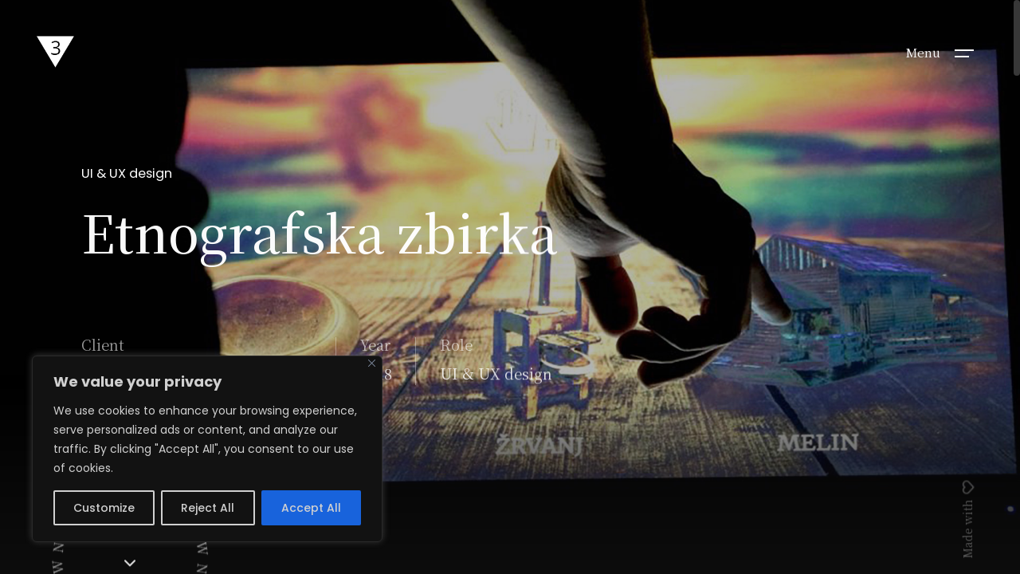

--- FILE ---
content_type: text/html; charset=UTF-8
request_url: https://trinatri.com/portfolio/etnografska-zbirka-ui-design/
body_size: 81605
content:
<!DOCTYPE html>
<html class="no-js" lang="en-GB"> 
<head>
	<meta charset="UTF-8">
		<meta name="viewport" content="width=device-width, initial-scale=1, shrink-to-fit=no">
    <title>Etnografska zbirka &#8211; 3na3</title>
<meta name='robots' content='max-image-preview:large' />
	<style>img:is([sizes="auto" i], [sizes^="auto," i]) { contain-intrinsic-size: 3000px 1500px }</style>
	<link rel='dns-prefetch' href='//www.googletagmanager.com' />
<link rel='dns-prefetch' href='//fonts.googleapis.com' />
<link rel="alternate" type="application/rss+xml" title="3na3 &raquo; Feed" href="https://trinatri.com/feed/" />
<link rel="alternate" type="application/rss+xml" title="3na3 &raquo; Comments Feed" href="https://trinatri.com/comments/feed/" />
<script type="text/javascript">
/* <![CDATA[ */
window._wpemojiSettings = {"baseUrl":"https:\/\/s.w.org\/images\/core\/emoji\/16.0.1\/72x72\/","ext":".png","svgUrl":"https:\/\/s.w.org\/images\/core\/emoji\/16.0.1\/svg\/","svgExt":".svg","source":{"concatemoji":"https:\/\/trinatri.com\/wp-includes\/js\/wp-emoji-release.min.js?ver=6.8.3"}};
/*! This file is auto-generated */
!function(s,n){var o,i,e;function c(e){try{var t={supportTests:e,timestamp:(new Date).valueOf()};sessionStorage.setItem(o,JSON.stringify(t))}catch(e){}}function p(e,t,n){e.clearRect(0,0,e.canvas.width,e.canvas.height),e.fillText(t,0,0);var t=new Uint32Array(e.getImageData(0,0,e.canvas.width,e.canvas.height).data),a=(e.clearRect(0,0,e.canvas.width,e.canvas.height),e.fillText(n,0,0),new Uint32Array(e.getImageData(0,0,e.canvas.width,e.canvas.height).data));return t.every(function(e,t){return e===a[t]})}function u(e,t){e.clearRect(0,0,e.canvas.width,e.canvas.height),e.fillText(t,0,0);for(var n=e.getImageData(16,16,1,1),a=0;a<n.data.length;a++)if(0!==n.data[a])return!1;return!0}function f(e,t,n,a){switch(t){case"flag":return n(e,"\ud83c\udff3\ufe0f\u200d\u26a7\ufe0f","\ud83c\udff3\ufe0f\u200b\u26a7\ufe0f")?!1:!n(e,"\ud83c\udde8\ud83c\uddf6","\ud83c\udde8\u200b\ud83c\uddf6")&&!n(e,"\ud83c\udff4\udb40\udc67\udb40\udc62\udb40\udc65\udb40\udc6e\udb40\udc67\udb40\udc7f","\ud83c\udff4\u200b\udb40\udc67\u200b\udb40\udc62\u200b\udb40\udc65\u200b\udb40\udc6e\u200b\udb40\udc67\u200b\udb40\udc7f");case"emoji":return!a(e,"\ud83e\udedf")}return!1}function g(e,t,n,a){var r="undefined"!=typeof WorkerGlobalScope&&self instanceof WorkerGlobalScope?new OffscreenCanvas(300,150):s.createElement("canvas"),o=r.getContext("2d",{willReadFrequently:!0}),i=(o.textBaseline="top",o.font="600 32px Arial",{});return e.forEach(function(e){i[e]=t(o,e,n,a)}),i}function t(e){var t=s.createElement("script");t.src=e,t.defer=!0,s.head.appendChild(t)}"undefined"!=typeof Promise&&(o="wpEmojiSettingsSupports",i=["flag","emoji"],n.supports={everything:!0,everythingExceptFlag:!0},e=new Promise(function(e){s.addEventListener("DOMContentLoaded",e,{once:!0})}),new Promise(function(t){var n=function(){try{var e=JSON.parse(sessionStorage.getItem(o));if("object"==typeof e&&"number"==typeof e.timestamp&&(new Date).valueOf()<e.timestamp+604800&&"object"==typeof e.supportTests)return e.supportTests}catch(e){}return null}();if(!n){if("undefined"!=typeof Worker&&"undefined"!=typeof OffscreenCanvas&&"undefined"!=typeof URL&&URL.createObjectURL&&"undefined"!=typeof Blob)try{var e="postMessage("+g.toString()+"("+[JSON.stringify(i),f.toString(),p.toString(),u.toString()].join(",")+"));",a=new Blob([e],{type:"text/javascript"}),r=new Worker(URL.createObjectURL(a),{name:"wpTestEmojiSupports"});return void(r.onmessage=function(e){c(n=e.data),r.terminate(),t(n)})}catch(e){}c(n=g(i,f,p,u))}t(n)}).then(function(e){for(var t in e)n.supports[t]=e[t],n.supports.everything=n.supports.everything&&n.supports[t],"flag"!==t&&(n.supports.everythingExceptFlag=n.supports.everythingExceptFlag&&n.supports[t]);n.supports.everythingExceptFlag=n.supports.everythingExceptFlag&&!n.supports.flag,n.DOMReady=!1,n.readyCallback=function(){n.DOMReady=!0}}).then(function(){return e}).then(function(){var e;n.supports.everything||(n.readyCallback(),(e=n.source||{}).concatemoji?t(e.concatemoji):e.wpemoji&&e.twemoji&&(t(e.twemoji),t(e.wpemoji)))}))}((window,document),window._wpemojiSettings);
/* ]]> */
</script>
<style id='wp-emoji-styles-inline-css' type='text/css'>

	img.wp-smiley, img.emoji {
		display: inline !important;
		border: none !important;
		box-shadow: none !important;
		height: 1em !important;
		width: 1em !important;
		margin: 0 0.07em !important;
		vertical-align: -0.1em !important;
		background: none !important;
		padding: 0 !important;
	}
</style>
<link rel='stylesheet' id='wp-block-library-css' href='https://trinatri.com/wp-includes/css/dist/block-library/style.min.css?ver=6.8.3' type='text/css' media='all' />
<style id='wp-block-library-theme-inline-css' type='text/css'>
.wp-block-audio :where(figcaption){color:#555;font-size:13px;text-align:center}.is-dark-theme .wp-block-audio :where(figcaption){color:#ffffffa6}.wp-block-audio{margin:0 0 1em}.wp-block-code{border:1px solid #ccc;border-radius:4px;font-family:Menlo,Consolas,monaco,monospace;padding:.8em 1em}.wp-block-embed :where(figcaption){color:#555;font-size:13px;text-align:center}.is-dark-theme .wp-block-embed :where(figcaption){color:#ffffffa6}.wp-block-embed{margin:0 0 1em}.blocks-gallery-caption{color:#555;font-size:13px;text-align:center}.is-dark-theme .blocks-gallery-caption{color:#ffffffa6}:root :where(.wp-block-image figcaption){color:#555;font-size:13px;text-align:center}.is-dark-theme :root :where(.wp-block-image figcaption){color:#ffffffa6}.wp-block-image{margin:0 0 1em}.wp-block-pullquote{border-bottom:4px solid;border-top:4px solid;color:currentColor;margin-bottom:1.75em}.wp-block-pullquote cite,.wp-block-pullquote footer,.wp-block-pullquote__citation{color:currentColor;font-size:.8125em;font-style:normal;text-transform:uppercase}.wp-block-quote{border-left:.25em solid;margin:0 0 1.75em;padding-left:1em}.wp-block-quote cite,.wp-block-quote footer{color:currentColor;font-size:.8125em;font-style:normal;position:relative}.wp-block-quote:where(.has-text-align-right){border-left:none;border-right:.25em solid;padding-left:0;padding-right:1em}.wp-block-quote:where(.has-text-align-center){border:none;padding-left:0}.wp-block-quote.is-large,.wp-block-quote.is-style-large,.wp-block-quote:where(.is-style-plain){border:none}.wp-block-search .wp-block-search__label{font-weight:700}.wp-block-search__button{border:1px solid #ccc;padding:.375em .625em}:where(.wp-block-group.has-background){padding:1.25em 2.375em}.wp-block-separator.has-css-opacity{opacity:.4}.wp-block-separator{border:none;border-bottom:2px solid;margin-left:auto;margin-right:auto}.wp-block-separator.has-alpha-channel-opacity{opacity:1}.wp-block-separator:not(.is-style-wide):not(.is-style-dots){width:100px}.wp-block-separator.has-background:not(.is-style-dots){border-bottom:none;height:1px}.wp-block-separator.has-background:not(.is-style-wide):not(.is-style-dots){height:2px}.wp-block-table{margin:0 0 1em}.wp-block-table td,.wp-block-table th{word-break:normal}.wp-block-table :where(figcaption){color:#555;font-size:13px;text-align:center}.is-dark-theme .wp-block-table :where(figcaption){color:#ffffffa6}.wp-block-video :where(figcaption){color:#555;font-size:13px;text-align:center}.is-dark-theme .wp-block-video :where(figcaption){color:#ffffffa6}.wp-block-video{margin:0 0 1em}:root :where(.wp-block-template-part.has-background){margin-bottom:0;margin-top:0;padding:1.25em 2.375em}
</style>
<style id='classic-theme-styles-inline-css' type='text/css'>
/*! This file is auto-generated */
.wp-block-button__link{color:#fff;background-color:#32373c;border-radius:9999px;box-shadow:none;text-decoration:none;padding:calc(.667em + 2px) calc(1.333em + 2px);font-size:1.125em}.wp-block-file__button{background:#32373c;color:#fff;text-decoration:none}
</style>
<style id='global-styles-inline-css' type='text/css'>
:root{--wp--preset--aspect-ratio--square: 1;--wp--preset--aspect-ratio--4-3: 4/3;--wp--preset--aspect-ratio--3-4: 3/4;--wp--preset--aspect-ratio--3-2: 3/2;--wp--preset--aspect-ratio--2-3: 2/3;--wp--preset--aspect-ratio--16-9: 16/9;--wp--preset--aspect-ratio--9-16: 9/16;--wp--preset--color--black: #000000;--wp--preset--color--cyan-bluish-gray: #abb8c3;--wp--preset--color--white: #ffffff;--wp--preset--color--pale-pink: #f78da7;--wp--preset--color--vivid-red: #cf2e2e;--wp--preset--color--luminous-vivid-orange: #ff6900;--wp--preset--color--luminous-vivid-amber: #fcb900;--wp--preset--color--light-green-cyan: #7bdcb5;--wp--preset--color--vivid-green-cyan: #00d084;--wp--preset--color--pale-cyan-blue: #8ed1fc;--wp--preset--color--vivid-cyan-blue: #0693e3;--wp--preset--color--vivid-purple: #9b51e0;--wp--preset--color--lightning-yellow: #F9BF26;--wp--preset--color--color-black: #000;--wp--preset--gradient--vivid-cyan-blue-to-vivid-purple: linear-gradient(135deg,rgba(6,147,227,1) 0%,rgb(155,81,224) 100%);--wp--preset--gradient--light-green-cyan-to-vivid-green-cyan: linear-gradient(135deg,rgb(122,220,180) 0%,rgb(0,208,130) 100%);--wp--preset--gradient--luminous-vivid-amber-to-luminous-vivid-orange: linear-gradient(135deg,rgba(252,185,0,1) 0%,rgba(255,105,0,1) 100%);--wp--preset--gradient--luminous-vivid-orange-to-vivid-red: linear-gradient(135deg,rgba(255,105,0,1) 0%,rgb(207,46,46) 100%);--wp--preset--gradient--very-light-gray-to-cyan-bluish-gray: linear-gradient(135deg,rgb(238,238,238) 0%,rgb(169,184,195) 100%);--wp--preset--gradient--cool-to-warm-spectrum: linear-gradient(135deg,rgb(74,234,220) 0%,rgb(151,120,209) 20%,rgb(207,42,186) 40%,rgb(238,44,130) 60%,rgb(251,105,98) 80%,rgb(254,248,76) 100%);--wp--preset--gradient--blush-light-purple: linear-gradient(135deg,rgb(255,206,236) 0%,rgb(152,150,240) 100%);--wp--preset--gradient--blush-bordeaux: linear-gradient(135deg,rgb(254,205,165) 0%,rgb(254,45,45) 50%,rgb(107,0,62) 100%);--wp--preset--gradient--luminous-dusk: linear-gradient(135deg,rgb(255,203,112) 0%,rgb(199,81,192) 50%,rgb(65,88,208) 100%);--wp--preset--gradient--pale-ocean: linear-gradient(135deg,rgb(255,245,203) 0%,rgb(182,227,212) 50%,rgb(51,167,181) 100%);--wp--preset--gradient--electric-grass: linear-gradient(135deg,rgb(202,248,128) 0%,rgb(113,206,126) 100%);--wp--preset--gradient--midnight: linear-gradient(135deg,rgb(2,3,129) 0%,rgb(40,116,252) 100%);--wp--preset--font-size--small: 11px;--wp--preset--font-size--medium: 20px;--wp--preset--font-size--large: 36px;--wp--preset--font-size--x-large: 42px;--wp--preset--font-size--normal: 12px;--wp--preset--font-size--huge: 49px;--wp--preset--spacing--20: 0.44rem;--wp--preset--spacing--30: 0.67rem;--wp--preset--spacing--40: 1rem;--wp--preset--spacing--50: 1.5rem;--wp--preset--spacing--60: 2.25rem;--wp--preset--spacing--70: 3.38rem;--wp--preset--spacing--80: 5.06rem;--wp--preset--shadow--natural: 6px 6px 9px rgba(0, 0, 0, 0.2);--wp--preset--shadow--deep: 12px 12px 50px rgba(0, 0, 0, 0.4);--wp--preset--shadow--sharp: 6px 6px 0px rgba(0, 0, 0, 0.2);--wp--preset--shadow--outlined: 6px 6px 0px -3px rgba(255, 255, 255, 1), 6px 6px rgba(0, 0, 0, 1);--wp--preset--shadow--crisp: 6px 6px 0px rgba(0, 0, 0, 1);}:where(.is-layout-flex){gap: 0.5em;}:where(.is-layout-grid){gap: 0.5em;}body .is-layout-flex{display: flex;}.is-layout-flex{flex-wrap: wrap;align-items: center;}.is-layout-flex > :is(*, div){margin: 0;}body .is-layout-grid{display: grid;}.is-layout-grid > :is(*, div){margin: 0;}:where(.wp-block-columns.is-layout-flex){gap: 2em;}:where(.wp-block-columns.is-layout-grid){gap: 2em;}:where(.wp-block-post-template.is-layout-flex){gap: 1.25em;}:where(.wp-block-post-template.is-layout-grid){gap: 1.25em;}.has-black-color{color: var(--wp--preset--color--black) !important;}.has-cyan-bluish-gray-color{color: var(--wp--preset--color--cyan-bluish-gray) !important;}.has-white-color{color: var(--wp--preset--color--white) !important;}.has-pale-pink-color{color: var(--wp--preset--color--pale-pink) !important;}.has-vivid-red-color{color: var(--wp--preset--color--vivid-red) !important;}.has-luminous-vivid-orange-color{color: var(--wp--preset--color--luminous-vivid-orange) !important;}.has-luminous-vivid-amber-color{color: var(--wp--preset--color--luminous-vivid-amber) !important;}.has-light-green-cyan-color{color: var(--wp--preset--color--light-green-cyan) !important;}.has-vivid-green-cyan-color{color: var(--wp--preset--color--vivid-green-cyan) !important;}.has-pale-cyan-blue-color{color: var(--wp--preset--color--pale-cyan-blue) !important;}.has-vivid-cyan-blue-color{color: var(--wp--preset--color--vivid-cyan-blue) !important;}.has-vivid-purple-color{color: var(--wp--preset--color--vivid-purple) !important;}.has-black-background-color{background-color: var(--wp--preset--color--black) !important;}.has-cyan-bluish-gray-background-color{background-color: var(--wp--preset--color--cyan-bluish-gray) !important;}.has-white-background-color{background-color: var(--wp--preset--color--white) !important;}.has-pale-pink-background-color{background-color: var(--wp--preset--color--pale-pink) !important;}.has-vivid-red-background-color{background-color: var(--wp--preset--color--vivid-red) !important;}.has-luminous-vivid-orange-background-color{background-color: var(--wp--preset--color--luminous-vivid-orange) !important;}.has-luminous-vivid-amber-background-color{background-color: var(--wp--preset--color--luminous-vivid-amber) !important;}.has-light-green-cyan-background-color{background-color: var(--wp--preset--color--light-green-cyan) !important;}.has-vivid-green-cyan-background-color{background-color: var(--wp--preset--color--vivid-green-cyan) !important;}.has-pale-cyan-blue-background-color{background-color: var(--wp--preset--color--pale-cyan-blue) !important;}.has-vivid-cyan-blue-background-color{background-color: var(--wp--preset--color--vivid-cyan-blue) !important;}.has-vivid-purple-background-color{background-color: var(--wp--preset--color--vivid-purple) !important;}.has-black-border-color{border-color: var(--wp--preset--color--black) !important;}.has-cyan-bluish-gray-border-color{border-color: var(--wp--preset--color--cyan-bluish-gray) !important;}.has-white-border-color{border-color: var(--wp--preset--color--white) !important;}.has-pale-pink-border-color{border-color: var(--wp--preset--color--pale-pink) !important;}.has-vivid-red-border-color{border-color: var(--wp--preset--color--vivid-red) !important;}.has-luminous-vivid-orange-border-color{border-color: var(--wp--preset--color--luminous-vivid-orange) !important;}.has-luminous-vivid-amber-border-color{border-color: var(--wp--preset--color--luminous-vivid-amber) !important;}.has-light-green-cyan-border-color{border-color: var(--wp--preset--color--light-green-cyan) !important;}.has-vivid-green-cyan-border-color{border-color: var(--wp--preset--color--vivid-green-cyan) !important;}.has-pale-cyan-blue-border-color{border-color: var(--wp--preset--color--pale-cyan-blue) !important;}.has-vivid-cyan-blue-border-color{border-color: var(--wp--preset--color--vivid-cyan-blue) !important;}.has-vivid-purple-border-color{border-color: var(--wp--preset--color--vivid-purple) !important;}.has-vivid-cyan-blue-to-vivid-purple-gradient-background{background: var(--wp--preset--gradient--vivid-cyan-blue-to-vivid-purple) !important;}.has-light-green-cyan-to-vivid-green-cyan-gradient-background{background: var(--wp--preset--gradient--light-green-cyan-to-vivid-green-cyan) !important;}.has-luminous-vivid-amber-to-luminous-vivid-orange-gradient-background{background: var(--wp--preset--gradient--luminous-vivid-amber-to-luminous-vivid-orange) !important;}.has-luminous-vivid-orange-to-vivid-red-gradient-background{background: var(--wp--preset--gradient--luminous-vivid-orange-to-vivid-red) !important;}.has-very-light-gray-to-cyan-bluish-gray-gradient-background{background: var(--wp--preset--gradient--very-light-gray-to-cyan-bluish-gray) !important;}.has-cool-to-warm-spectrum-gradient-background{background: var(--wp--preset--gradient--cool-to-warm-spectrum) !important;}.has-blush-light-purple-gradient-background{background: var(--wp--preset--gradient--blush-light-purple) !important;}.has-blush-bordeaux-gradient-background{background: var(--wp--preset--gradient--blush-bordeaux) !important;}.has-luminous-dusk-gradient-background{background: var(--wp--preset--gradient--luminous-dusk) !important;}.has-pale-ocean-gradient-background{background: var(--wp--preset--gradient--pale-ocean) !important;}.has-electric-grass-gradient-background{background: var(--wp--preset--gradient--electric-grass) !important;}.has-midnight-gradient-background{background: var(--wp--preset--gradient--midnight) !important;}.has-small-font-size{font-size: var(--wp--preset--font-size--small) !important;}.has-medium-font-size{font-size: var(--wp--preset--font-size--medium) !important;}.has-large-font-size{font-size: var(--wp--preset--font-size--large) !important;}.has-x-large-font-size{font-size: var(--wp--preset--font-size--x-large) !important;}
:where(.wp-block-post-template.is-layout-flex){gap: 1.25em;}:where(.wp-block-post-template.is-layout-grid){gap: 1.25em;}
:where(.wp-block-columns.is-layout-flex){gap: 2em;}:where(.wp-block-columns.is-layout-grid){gap: 2em;}
:root :where(.wp-block-pullquote){font-size: 1.5em;line-height: 1.6;}
</style>
<link rel='stylesheet' id='contact-form-7-css' href='https://trinatri.com/wp-content/plugins/contact-form-7/includes/css/styles.css?ver=6.1.3' type='text/css' media='all' />
<link rel='stylesheet' id='tank-child-style-css' href='https://trinatri.com/wp-content/themes/3na3-child/style.css?ver=1.0' type='text/css' media='all' />
<link rel='stylesheet' id='tank-main-css' href='https://trinatri.com/wp-content/themes/tank/style.css?ver=4.5.0' type='text/css' media='all' />
<link rel='stylesheet' id='tank-normalize-css' href='https://trinatri.com/wp-content/themes/tank/includes/vendor/normalize/normalize.min.css?ver=4.5.0' type='text/css' media='all' />
<link rel='stylesheet' id='fontawesome-css' href='https://trinatri.com/wp-content/themes/tank/includes/vendor/fontawesome/css/fontawesome-all.min.css?ver=4.5.0' type='text/css' media='all' />
<link rel='stylesheet' id='tank-swiper-css' href='https://trinatri.com/wp-content/themes/tank/includes/vendor/swiper/css/swiper-bundle.min.css?ver=4.5.0' type='text/css' media='all' />
<link rel='stylesheet' id='lightgallery-css' href='https://trinatri.com/wp-content/themes/tank/includes/vendor/lightgallery/css/lightgallery.min.css?ver=4.5.0' type='text/css' media='all' />
<link rel='stylesheet' id='tank-helper-css' href='https://trinatri.com/wp-content/themes/tank/includes/css/helper.css?ver=4.5.0' type='text/css' media='all' />
<link rel='stylesheet' id='tank-theme-style-css' href='https://trinatri.com/wp-content/themes/tank/includes/css/theme.css?ver=4.5.0' type='text/css' media='all' />
<link rel='stylesheet' id='tank-main-style-css' href='https://trinatri.com/wp-content/themes/tank/includes/css/tank-main-style.css?ver=4.5.0' type='text/css' media='all' />
<link rel='stylesheet' id='tank_fonts-css' href='//fonts.googleapis.com/css?family=Noto+Serif+JP%3A200%2C300%2C400%2C500%2C600%2C700%2C900%7CPoppins%3A300%2C400%2C500%2C600%2C700%2C800%2C900&#038;display=swap&#038;ver=1.0.0' type='text/css' media='all' />
<link rel='stylesheet' id='js_composer_front-css' href='https://trinatri.com/wp-content/plugins/js_composer/assets/css/js_composer.min.css?ver=6.10.0' type='text/css' media='all' />
<script type="text/javascript" id="cookie-law-info-js-extra">
/* <![CDATA[ */
var _ckyConfig = {"_ipData":[],"_assetsURL":"https:\/\/trinatri.com\/wp-content\/plugins\/cookie-law-info\/lite\/frontend\/images\/","_publicURL":"https:\/\/trinatri.com","_expiry":"365","_categories":[{"name":"Necessary","slug":"necessary","isNecessary":true,"ccpaDoNotSell":true,"cookies":[],"active":true,"defaultConsent":{"gdpr":true,"ccpa":true}},{"name":"Functional","slug":"functional","isNecessary":false,"ccpaDoNotSell":true,"cookies":[],"active":true,"defaultConsent":{"gdpr":false,"ccpa":false}},{"name":"Analytics","slug":"analytics","isNecessary":false,"ccpaDoNotSell":true,"cookies":[],"active":true,"defaultConsent":{"gdpr":false,"ccpa":false}},{"name":"Performance","slug":"performance","isNecessary":false,"ccpaDoNotSell":true,"cookies":[],"active":true,"defaultConsent":{"gdpr":false,"ccpa":false}},{"name":"Advertisement","slug":"advertisement","isNecessary":false,"ccpaDoNotSell":true,"cookies":[],"active":true,"defaultConsent":{"gdpr":false,"ccpa":false}}],"_activeLaw":"gdpr","_rootDomain":"","_block":"1","_showBanner":"1","_bannerConfig":{"settings":{"type":"box","preferenceCenterType":"popup","position":"bottom-left","applicableLaw":"gdpr"},"behaviours":{"reloadBannerOnAccept":true,"loadAnalyticsByDefault":false,"animations":{"onLoad":"animate","onHide":"sticky"}},"config":{"revisitConsent":{"status":false,"tag":"revisit-consent","position":"bottom-left","meta":{"url":"#"},"styles":{"background-color":"#0056a7"},"elements":{"title":{"type":"text","tag":"revisit-consent-title","status":true,"styles":{"color":"#0056a7"}}}},"preferenceCenter":{"toggle":{"status":true,"tag":"detail-category-toggle","type":"toggle","states":{"active":{"styles":{"background-color":"#1863DC"}},"inactive":{"styles":{"background-color":"#D0D5D2"}}}}},"categoryPreview":{"status":false,"toggle":{"status":true,"tag":"detail-category-preview-toggle","type":"toggle","states":{"active":{"styles":{"background-color":"#1863DC"}},"inactive":{"styles":{"background-color":"#D0D5D2"}}}}},"videoPlaceholder":{"status":true,"styles":{"background-color":"#000000","border-color":"#000000","color":"#ffffff"}},"readMore":{"status":false,"tag":"readmore-button","type":"link","meta":{"noFollow":true,"newTab":true},"styles":{"color":"#1863dc","background-color":"transparent","border-color":"transparent"}},"showMore":{"status":true,"tag":"show-desc-button","type":"button","styles":{"color":"#1863DC"}},"showLess":{"status":true,"tag":"hide-desc-button","type":"button","styles":{"color":"#1863DC"}},"alwaysActive":{"status":true,"tag":"always-active","styles":{"color":"#008000"}},"manualLinks":{"status":true,"tag":"manual-links","type":"link","styles":{"color":"#1863DC"}},"auditTable":{"status":true},"optOption":{"status":true,"toggle":{"status":true,"tag":"optout-option-toggle","type":"toggle","states":{"active":{"styles":{"background-color":"#1863dc"}},"inactive":{"styles":{"background-color":"#d0d5d2"}}}}}}},"_version":"3.3.6","_logConsent":"1","_tags":[{"tag":"accept-button","styles":{"color":"#d0d0d0","background-color":"#1863dc","border-color":"#1863dc"}},{"tag":"reject-button","styles":{"color":"#d0d0d0","background-color":"transparent","border-color":"#d0d0d0"}},{"tag":"settings-button","styles":{"color":"#d0d0d0","background-color":"transparent","border-color":"#d0d0d0"}},{"tag":"readmore-button","styles":{"color":"#1863dc","background-color":"transparent","border-color":"transparent"}},{"tag":"donotsell-button","styles":{"color":"#1863dc","background-color":"transparent","border-color":"transparent"}},{"tag":"show-desc-button","styles":{"color":"#1863DC"}},{"tag":"hide-desc-button","styles":{"color":"#1863DC"}},{"tag":"cky-always-active","styles":[]},{"tag":"cky-link","styles":[]},{"tag":"accept-button","styles":{"color":"#d0d0d0","background-color":"#1863dc","border-color":"#1863dc"}},{"tag":"revisit-consent","styles":{"background-color":"#0056a7"}}],"_shortCodes":[{"key":"cky_readmore","content":"<a href=\"#\" class=\"cky-policy\" aria-label=\"Cookie Policy\" target=\"_blank\" rel=\"noopener\" data-cky-tag=\"readmore-button\">Cookie Policy<\/a>","tag":"readmore-button","status":false,"attributes":{"rel":"nofollow","target":"_blank"}},{"key":"cky_show_desc","content":"<button class=\"cky-show-desc-btn\" data-cky-tag=\"show-desc-button\" aria-label=\"Show more\">Show more<\/button>","tag":"show-desc-button","status":true,"attributes":[]},{"key":"cky_hide_desc","content":"<button class=\"cky-show-desc-btn\" data-cky-tag=\"hide-desc-button\" aria-label=\"Show less\">Show less<\/button>","tag":"hide-desc-button","status":true,"attributes":[]},{"key":"cky_optout_show_desc","content":"[cky_optout_show_desc]","tag":"optout-show-desc-button","status":true,"attributes":[]},{"key":"cky_optout_hide_desc","content":"[cky_optout_hide_desc]","tag":"optout-hide-desc-button","status":true,"attributes":[]},{"key":"cky_category_toggle_label","content":"[cky_{{status}}_category_label] [cky_preference_{{category_slug}}_title]","tag":"","status":true,"attributes":[]},{"key":"cky_enable_category_label","content":"Enable","tag":"","status":true,"attributes":[]},{"key":"cky_disable_category_label","content":"Disable","tag":"","status":true,"attributes":[]},{"key":"cky_video_placeholder","content":"<div class=\"video-placeholder-normal\" data-cky-tag=\"video-placeholder\" id=\"[UNIQUEID]\"><p class=\"video-placeholder-text-normal\" data-cky-tag=\"placeholder-title\">Please accept cookies to access this content<\/p><\/div>","tag":"","status":true,"attributes":[]},{"key":"cky_enable_optout_label","content":"Enable","tag":"","status":true,"attributes":[]},{"key":"cky_disable_optout_label","content":"Disable","tag":"","status":true,"attributes":[]},{"key":"cky_optout_toggle_label","content":"[cky_{{status}}_optout_label] [cky_optout_option_title]","tag":"","status":true,"attributes":[]},{"key":"cky_optout_option_title","content":"Do Not Sell or Share My Personal Information","tag":"","status":true,"attributes":[]},{"key":"cky_optout_close_label","content":"Close","tag":"","status":true,"attributes":[]},{"key":"cky_preference_close_label","content":"Close","tag":"","status":true,"attributes":[]}],"_rtl":"","_language":"en","_providersToBlock":[]};
var _ckyStyles = {"css":".cky-overlay{background: #000000; opacity: 0.4; position: fixed; top: 0; left: 0; width: 100%; height: 100%; z-index: 99999999;}.cky-hide{display: none;}.cky-btn-revisit-wrapper{display: flex; align-items: center; justify-content: center; background: #0056a7; width: 45px; height: 45px; border-radius: 50%; position: fixed; z-index: 999999; cursor: pointer;}.cky-revisit-bottom-left{bottom: 15px; left: 15px;}.cky-revisit-bottom-right{bottom: 15px; right: 15px;}.cky-btn-revisit-wrapper .cky-btn-revisit{display: flex; align-items: center; justify-content: center; background: none; border: none; cursor: pointer; position: relative; margin: 0; padding: 0;}.cky-btn-revisit-wrapper .cky-btn-revisit img{max-width: fit-content; margin: 0; height: 30px; width: 30px;}.cky-revisit-bottom-left:hover::before{content: attr(data-tooltip); position: absolute; background: #4e4b66; color: #ffffff; left: calc(100% + 7px); font-size: 12px; line-height: 16px; width: max-content; padding: 4px 8px; border-radius: 4px;}.cky-revisit-bottom-left:hover::after{position: absolute; content: \"\"; border: 5px solid transparent; left: calc(100% + 2px); border-left-width: 0; border-right-color: #4e4b66;}.cky-revisit-bottom-right:hover::before{content: attr(data-tooltip); position: absolute; background: #4e4b66; color: #ffffff; right: calc(100% + 7px); font-size: 12px; line-height: 16px; width: max-content; padding: 4px 8px; border-radius: 4px;}.cky-revisit-bottom-right:hover::after{position: absolute; content: \"\"; border: 5px solid transparent; right: calc(100% + 2px); border-right-width: 0; border-left-color: #4e4b66;}.cky-revisit-hide{display: none;}.cky-consent-container{position: fixed; width: 440px; box-sizing: border-box; z-index: 9999999; border-radius: 6px;}.cky-consent-container .cky-consent-bar{background: #ffffff; border: 1px solid; padding: 20px 26px; box-shadow: 0 -1px 10px 0 #acabab4d; border-radius: 6px;}.cky-box-bottom-left{bottom: 40px; left: 40px;}.cky-box-bottom-right{bottom: 40px; right: 40px;}.cky-box-top-left{top: 40px; left: 40px;}.cky-box-top-right{top: 40px; right: 40px;}.cky-custom-brand-logo-wrapper .cky-custom-brand-logo{width: 100px; height: auto; margin: 0 0 12px 0;}.cky-notice .cky-title{color: #212121; font-weight: 700; font-size: 18px; line-height: 24px; margin: 0 0 12px 0;}.cky-notice-des *,.cky-preference-content-wrapper *,.cky-accordion-header-des *,.cky-gpc-wrapper .cky-gpc-desc *{font-size: 14px;}.cky-notice-des{color: #212121; font-size: 14px; line-height: 24px; font-weight: 400;}.cky-notice-des img{height: 25px; width: 25px;}.cky-consent-bar .cky-notice-des p,.cky-gpc-wrapper .cky-gpc-desc p,.cky-preference-body-wrapper .cky-preference-content-wrapper p,.cky-accordion-header-wrapper .cky-accordion-header-des p,.cky-cookie-des-table li div:last-child p{color: inherit; margin-top: 0; overflow-wrap: break-word;}.cky-notice-des P:last-child,.cky-preference-content-wrapper p:last-child,.cky-cookie-des-table li div:last-child p:last-child,.cky-gpc-wrapper .cky-gpc-desc p:last-child{margin-bottom: 0;}.cky-notice-des a.cky-policy,.cky-notice-des button.cky-policy{font-size: 14px; color: #1863dc; white-space: nowrap; cursor: pointer; background: transparent; border: 1px solid; text-decoration: underline;}.cky-notice-des button.cky-policy{padding: 0;}.cky-notice-des a.cky-policy:focus-visible,.cky-notice-des button.cky-policy:focus-visible,.cky-preference-content-wrapper .cky-show-desc-btn:focus-visible,.cky-accordion-header .cky-accordion-btn:focus-visible,.cky-preference-header .cky-btn-close:focus-visible,.cky-switch input[type=\"checkbox\"]:focus-visible,.cky-footer-wrapper a:focus-visible,.cky-btn:focus-visible{outline: 2px solid #1863dc; outline-offset: 2px;}.cky-btn:focus:not(:focus-visible),.cky-accordion-header .cky-accordion-btn:focus:not(:focus-visible),.cky-preference-content-wrapper .cky-show-desc-btn:focus:not(:focus-visible),.cky-btn-revisit-wrapper .cky-btn-revisit:focus:not(:focus-visible),.cky-preference-header .cky-btn-close:focus:not(:focus-visible),.cky-consent-bar .cky-banner-btn-close:focus:not(:focus-visible){outline: 0;}button.cky-show-desc-btn:not(:hover):not(:active){color: #1863dc; background: transparent;}button.cky-accordion-btn:not(:hover):not(:active),button.cky-banner-btn-close:not(:hover):not(:active),button.cky-btn-revisit:not(:hover):not(:active),button.cky-btn-close:not(:hover):not(:active){background: transparent;}.cky-consent-bar button:hover,.cky-modal.cky-modal-open button:hover,.cky-consent-bar button:focus,.cky-modal.cky-modal-open button:focus{text-decoration: none;}.cky-notice-btn-wrapper{display: flex; justify-content: flex-start; align-items: center; flex-wrap: wrap; margin-top: 16px;}.cky-notice-btn-wrapper .cky-btn{text-shadow: none; box-shadow: none;}.cky-btn{flex: auto; max-width: 100%; font-size: 14px; font-family: inherit; line-height: 24px; padding: 8px; font-weight: 500; margin: 0 8px 0 0; border-radius: 2px; cursor: pointer; text-align: center; text-transform: none; min-height: 0;}.cky-btn:hover{opacity: 0.8;}.cky-btn-customize{color: #1863dc; background: transparent; border: 2px solid #1863dc;}.cky-btn-reject{color: #1863dc; background: transparent; border: 2px solid #1863dc;}.cky-btn-accept{background: #1863dc; color: #ffffff; border: 2px solid #1863dc;}.cky-btn:last-child{margin-right: 0;}@media (max-width: 576px){.cky-box-bottom-left{bottom: 0; left: 0;}.cky-box-bottom-right{bottom: 0; right: 0;}.cky-box-top-left{top: 0; left: 0;}.cky-box-top-right{top: 0; right: 0;}}@media (max-width: 440px){.cky-box-bottom-left, .cky-box-bottom-right, .cky-box-top-left, .cky-box-top-right{width: 100%; max-width: 100%;}.cky-consent-container .cky-consent-bar{padding: 20px 0;}.cky-custom-brand-logo-wrapper, .cky-notice .cky-title, .cky-notice-des, .cky-notice-btn-wrapper{padding: 0 24px;}.cky-notice-des{max-height: 40vh; overflow-y: scroll;}.cky-notice-btn-wrapper{flex-direction: column; margin-top: 0;}.cky-btn{width: 100%; margin: 10px 0 0 0;}.cky-notice-btn-wrapper .cky-btn-customize{order: 2;}.cky-notice-btn-wrapper .cky-btn-reject{order: 3;}.cky-notice-btn-wrapper .cky-btn-accept{order: 1; margin-top: 16px;}}@media (max-width: 352px){.cky-notice .cky-title{font-size: 16px;}.cky-notice-des *{font-size: 12px;}.cky-notice-des, .cky-btn{font-size: 12px;}}.cky-modal.cky-modal-open{display: flex; visibility: visible; -webkit-transform: translate(-50%, -50%); -moz-transform: translate(-50%, -50%); -ms-transform: translate(-50%, -50%); -o-transform: translate(-50%, -50%); transform: translate(-50%, -50%); top: 50%; left: 50%; transition: all 1s ease;}.cky-modal{box-shadow: 0 32px 68px rgba(0, 0, 0, 0.3); margin: 0 auto; position: fixed; max-width: 100%; background: #ffffff; top: 50%; box-sizing: border-box; border-radius: 6px; z-index: 999999999; color: #212121; -webkit-transform: translate(-50%, 100%); -moz-transform: translate(-50%, 100%); -ms-transform: translate(-50%, 100%); -o-transform: translate(-50%, 100%); transform: translate(-50%, 100%); visibility: hidden; transition: all 0s ease;}.cky-preference-center{max-height: 79vh; overflow: hidden; width: 845px; overflow: hidden; flex: 1 1 0; display: flex; flex-direction: column; border-radius: 6px;}.cky-preference-header{display: flex; align-items: center; justify-content: space-between; padding: 22px 24px; border-bottom: 1px solid;}.cky-preference-header .cky-preference-title{font-size: 18px; font-weight: 700; line-height: 24px;}.cky-preference-header .cky-btn-close{margin: 0; cursor: pointer; vertical-align: middle; padding: 0; background: none; border: none; width: auto; height: auto; min-height: 0; line-height: 0; text-shadow: none; box-shadow: none;}.cky-preference-header .cky-btn-close img{margin: 0; height: 10px; width: 10px;}.cky-preference-body-wrapper{padding: 0 24px; flex: 1; overflow: auto; box-sizing: border-box;}.cky-preference-content-wrapper,.cky-gpc-wrapper .cky-gpc-desc{font-size: 14px; line-height: 24px; font-weight: 400; padding: 12px 0;}.cky-preference-content-wrapper{border-bottom: 1px solid;}.cky-preference-content-wrapper img{height: 25px; width: 25px;}.cky-preference-content-wrapper .cky-show-desc-btn{font-size: 14px; font-family: inherit; color: #1863dc; text-decoration: none; line-height: 24px; padding: 0; margin: 0; white-space: nowrap; cursor: pointer; background: transparent; border-color: transparent; text-transform: none; min-height: 0; text-shadow: none; box-shadow: none;}.cky-accordion-wrapper{margin-bottom: 10px;}.cky-accordion{border-bottom: 1px solid;}.cky-accordion:last-child{border-bottom: none;}.cky-accordion .cky-accordion-item{display: flex; margin-top: 10px;}.cky-accordion .cky-accordion-body{display: none;}.cky-accordion.cky-accordion-active .cky-accordion-body{display: block; padding: 0 22px; margin-bottom: 16px;}.cky-accordion-header-wrapper{cursor: pointer; width: 100%;}.cky-accordion-item .cky-accordion-header{display: flex; justify-content: space-between; align-items: center;}.cky-accordion-header .cky-accordion-btn{font-size: 16px; font-family: inherit; color: #212121; line-height: 24px; background: none; border: none; font-weight: 700; padding: 0; margin: 0; cursor: pointer; text-transform: none; min-height: 0; text-shadow: none; box-shadow: none;}.cky-accordion-header .cky-always-active{color: #008000; font-weight: 600; line-height: 24px; font-size: 14px;}.cky-accordion-header-des{font-size: 14px; line-height: 24px; margin: 10px 0 16px 0;}.cky-accordion-chevron{margin-right: 22px; position: relative; cursor: pointer;}.cky-accordion-chevron-hide{display: none;}.cky-accordion .cky-accordion-chevron i::before{content: \"\"; position: absolute; border-right: 1.4px solid; border-bottom: 1.4px solid; border-color: inherit; height: 6px; width: 6px; -webkit-transform: rotate(-45deg); -moz-transform: rotate(-45deg); -ms-transform: rotate(-45deg); -o-transform: rotate(-45deg); transform: rotate(-45deg); transition: all 0.2s ease-in-out; top: 8px;}.cky-accordion.cky-accordion-active .cky-accordion-chevron i::before{-webkit-transform: rotate(45deg); -moz-transform: rotate(45deg); -ms-transform: rotate(45deg); -o-transform: rotate(45deg); transform: rotate(45deg);}.cky-audit-table{background: #f4f4f4; border-radius: 6px;}.cky-audit-table .cky-empty-cookies-text{color: inherit; font-size: 12px; line-height: 24px; margin: 0; padding: 10px;}.cky-audit-table .cky-cookie-des-table{font-size: 12px; line-height: 24px; font-weight: normal; padding: 15px 10px; border-bottom: 1px solid; border-bottom-color: inherit; margin: 0;}.cky-audit-table .cky-cookie-des-table:last-child{border-bottom: none;}.cky-audit-table .cky-cookie-des-table li{list-style-type: none; display: flex; padding: 3px 0;}.cky-audit-table .cky-cookie-des-table li:first-child{padding-top: 0;}.cky-cookie-des-table li div:first-child{width: 100px; font-weight: 600; word-break: break-word; word-wrap: break-word;}.cky-cookie-des-table li div:last-child{flex: 1; word-break: break-word; word-wrap: break-word; margin-left: 8px;}.cky-footer-shadow{display: block; width: 100%; height: 40px; background: linear-gradient(180deg, rgba(255, 255, 255, 0) 0%, #ffffff 100%); position: absolute; bottom: calc(100% - 1px);}.cky-footer-wrapper{position: relative;}.cky-prefrence-btn-wrapper{display: flex; flex-wrap: wrap; align-items: center; justify-content: center; padding: 22px 24px; border-top: 1px solid;}.cky-prefrence-btn-wrapper .cky-btn{flex: auto; max-width: 100%; text-shadow: none; box-shadow: none;}.cky-btn-preferences{color: #1863dc; background: transparent; border: 2px solid #1863dc;}.cky-preference-header,.cky-preference-body-wrapper,.cky-preference-content-wrapper,.cky-accordion-wrapper,.cky-accordion,.cky-accordion-wrapper,.cky-footer-wrapper,.cky-prefrence-btn-wrapper{border-color: inherit;}@media (max-width: 845px){.cky-modal{max-width: calc(100% - 16px);}}@media (max-width: 576px){.cky-modal{max-width: 100%;}.cky-preference-center{max-height: 100vh;}.cky-prefrence-btn-wrapper{flex-direction: column;}.cky-accordion.cky-accordion-active .cky-accordion-body{padding-right: 0;}.cky-prefrence-btn-wrapper .cky-btn{width: 100%; margin: 10px 0 0 0;}.cky-prefrence-btn-wrapper .cky-btn-reject{order: 3;}.cky-prefrence-btn-wrapper .cky-btn-accept{order: 1; margin-top: 0;}.cky-prefrence-btn-wrapper .cky-btn-preferences{order: 2;}}@media (max-width: 425px){.cky-accordion-chevron{margin-right: 15px;}.cky-notice-btn-wrapper{margin-top: 0;}.cky-accordion.cky-accordion-active .cky-accordion-body{padding: 0 15px;}}@media (max-width: 352px){.cky-preference-header .cky-preference-title{font-size: 16px;}.cky-preference-header{padding: 16px 24px;}.cky-preference-content-wrapper *, .cky-accordion-header-des *{font-size: 12px;}.cky-preference-content-wrapper, .cky-preference-content-wrapper .cky-show-more, .cky-accordion-header .cky-always-active, .cky-accordion-header-des, .cky-preference-content-wrapper .cky-show-desc-btn, .cky-notice-des a.cky-policy{font-size: 12px;}.cky-accordion-header .cky-accordion-btn{font-size: 14px;}}.cky-switch{display: flex;}.cky-switch input[type=\"checkbox\"]{position: relative; width: 44px; height: 24px; margin: 0; background: #d0d5d2; -webkit-appearance: none; border-radius: 50px; cursor: pointer; outline: 0; border: none; top: 0;}.cky-switch input[type=\"checkbox\"]:checked{background: #1863dc;}.cky-switch input[type=\"checkbox\"]:before{position: absolute; content: \"\"; height: 20px; width: 20px; left: 2px; bottom: 2px; border-radius: 50%; background-color: white; -webkit-transition: 0.4s; transition: 0.4s; margin: 0;}.cky-switch input[type=\"checkbox\"]:after{display: none;}.cky-switch input[type=\"checkbox\"]:checked:before{-webkit-transform: translateX(20px); -ms-transform: translateX(20px); transform: translateX(20px);}@media (max-width: 425px){.cky-switch input[type=\"checkbox\"]{width: 38px; height: 21px;}.cky-switch input[type=\"checkbox\"]:before{height: 17px; width: 17px;}.cky-switch input[type=\"checkbox\"]:checked:before{-webkit-transform: translateX(17px); -ms-transform: translateX(17px); transform: translateX(17px);}}.cky-consent-bar .cky-banner-btn-close{position: absolute; right: 9px; top: 5px; background: none; border: none; cursor: pointer; padding: 0; margin: 0; min-height: 0; line-height: 0; height: auto; width: auto; text-shadow: none; box-shadow: none;}.cky-consent-bar .cky-banner-btn-close img{height: 9px; width: 9px; margin: 0;}.cky-notice-group{font-size: 14px; line-height: 24px; font-weight: 400; color: #212121;}.cky-notice-btn-wrapper .cky-btn-do-not-sell{font-size: 14px; line-height: 24px; padding: 6px 0; margin: 0; font-weight: 500; background: none; border-radius: 2px; border: none; cursor: pointer; text-align: left; color: #1863dc; background: transparent; border-color: transparent; box-shadow: none; text-shadow: none;}.cky-consent-bar .cky-banner-btn-close:focus-visible,.cky-notice-btn-wrapper .cky-btn-do-not-sell:focus-visible,.cky-opt-out-btn-wrapper .cky-btn:focus-visible,.cky-opt-out-checkbox-wrapper input[type=\"checkbox\"].cky-opt-out-checkbox:focus-visible{outline: 2px solid #1863dc; outline-offset: 2px;}@media (max-width: 440px){.cky-consent-container{width: 100%;}}@media (max-width: 352px){.cky-notice-des a.cky-policy, .cky-notice-btn-wrapper .cky-btn-do-not-sell{font-size: 12px;}}.cky-opt-out-wrapper{padding: 12px 0;}.cky-opt-out-wrapper .cky-opt-out-checkbox-wrapper{display: flex; align-items: center;}.cky-opt-out-checkbox-wrapper .cky-opt-out-checkbox-label{font-size: 16px; font-weight: 700; line-height: 24px; margin: 0 0 0 12px; cursor: pointer;}.cky-opt-out-checkbox-wrapper input[type=\"checkbox\"].cky-opt-out-checkbox{background-color: #ffffff; border: 1px solid black; width: 20px; height: 18.5px; margin: 0; -webkit-appearance: none; position: relative; display: flex; align-items: center; justify-content: center; border-radius: 2px; cursor: pointer;}.cky-opt-out-checkbox-wrapper input[type=\"checkbox\"].cky-opt-out-checkbox:checked{background-color: #1863dc; border: none;}.cky-opt-out-checkbox-wrapper input[type=\"checkbox\"].cky-opt-out-checkbox:checked::after{left: 6px; bottom: 4px; width: 7px; height: 13px; border: solid #ffffff; border-width: 0 3px 3px 0; border-radius: 2px; -webkit-transform: rotate(45deg); -ms-transform: rotate(45deg); transform: rotate(45deg); content: \"\"; position: absolute; box-sizing: border-box;}.cky-opt-out-checkbox-wrapper.cky-disabled .cky-opt-out-checkbox-label,.cky-opt-out-checkbox-wrapper.cky-disabled input[type=\"checkbox\"].cky-opt-out-checkbox{cursor: no-drop;}.cky-gpc-wrapper{margin: 0 0 0 32px;}.cky-footer-wrapper .cky-opt-out-btn-wrapper{display: flex; flex-wrap: wrap; align-items: center; justify-content: center; padding: 22px 24px;}.cky-opt-out-btn-wrapper .cky-btn{flex: auto; max-width: 100%; text-shadow: none; box-shadow: none;}.cky-opt-out-btn-wrapper .cky-btn-cancel{border: 1px solid #dedfe0; background: transparent; color: #858585;}.cky-opt-out-btn-wrapper .cky-btn-confirm{background: #1863dc; color: #ffffff; border: 1px solid #1863dc;}@media (max-width: 352px){.cky-opt-out-checkbox-wrapper .cky-opt-out-checkbox-label{font-size: 14px;}.cky-gpc-wrapper .cky-gpc-desc, .cky-gpc-wrapper .cky-gpc-desc *{font-size: 12px;}.cky-opt-out-checkbox-wrapper input[type=\"checkbox\"].cky-opt-out-checkbox{width: 16px; height: 16px;}.cky-opt-out-checkbox-wrapper input[type=\"checkbox\"].cky-opt-out-checkbox:checked::after{left: 5px; bottom: 4px; width: 3px; height: 9px;}.cky-gpc-wrapper{margin: 0 0 0 28px;}}.video-placeholder-youtube{background-size: 100% 100%; background-position: center; background-repeat: no-repeat; background-color: #b2b0b059; position: relative; display: flex; align-items: center; justify-content: center; max-width: 100%;}.video-placeholder-text-youtube{text-align: center; align-items: center; padding: 10px 16px; background-color: #000000cc; color: #ffffff; border: 1px solid; border-radius: 2px; cursor: pointer;}.video-placeholder-normal{background-image: url(\"\/wp-content\/plugins\/cookie-law-info\/lite\/frontend\/images\/placeholder.svg\"); background-size: 80px; background-position: center; background-repeat: no-repeat; background-color: #b2b0b059; position: relative; display: flex; align-items: flex-end; justify-content: center; max-width: 100%;}.video-placeholder-text-normal{align-items: center; padding: 10px 16px; text-align: center; border: 1px solid; border-radius: 2px; cursor: pointer;}.cky-rtl{direction: rtl; text-align: right;}.cky-rtl .cky-banner-btn-close{left: 9px; right: auto;}.cky-rtl .cky-notice-btn-wrapper .cky-btn:last-child{margin-right: 8px;}.cky-rtl .cky-notice-btn-wrapper .cky-btn:first-child{margin-right: 0;}.cky-rtl .cky-notice-btn-wrapper{margin-left: 0; margin-right: 15px;}.cky-rtl .cky-prefrence-btn-wrapper .cky-btn{margin-right: 8px;}.cky-rtl .cky-prefrence-btn-wrapper .cky-btn:first-child{margin-right: 0;}.cky-rtl .cky-accordion .cky-accordion-chevron i::before{border: none; border-left: 1.4px solid; border-top: 1.4px solid; left: 12px;}.cky-rtl .cky-accordion.cky-accordion-active .cky-accordion-chevron i::before{-webkit-transform: rotate(-135deg); -moz-transform: rotate(-135deg); -ms-transform: rotate(-135deg); -o-transform: rotate(-135deg); transform: rotate(-135deg);}@media (max-width: 768px){.cky-rtl .cky-notice-btn-wrapper{margin-right: 0;}}@media (max-width: 576px){.cky-rtl .cky-notice-btn-wrapper .cky-btn:last-child{margin-right: 0;}.cky-rtl .cky-prefrence-btn-wrapper .cky-btn{margin-right: 0;}.cky-rtl .cky-accordion.cky-accordion-active .cky-accordion-body{padding: 0 22px 0 0;}}@media (max-width: 425px){.cky-rtl .cky-accordion.cky-accordion-active .cky-accordion-body{padding: 0 15px 0 0;}}.cky-rtl .cky-opt-out-btn-wrapper .cky-btn{margin-right: 12px;}.cky-rtl .cky-opt-out-btn-wrapper .cky-btn:first-child{margin-right: 0;}.cky-rtl .cky-opt-out-checkbox-wrapper .cky-opt-out-checkbox-label{margin: 0 12px 0 0;}"};
/* ]]> */
</script>
<script type="text/javascript" src="https://trinatri.com/wp-content/plugins/cookie-law-info/lite/frontend/js/script.min.js?ver=3.3.6" id="cookie-law-info-js"></script>
<script type="text/javascript" src="https://trinatri.com/wp-includes/js/jquery/jquery.min.js?ver=3.7.1" id="jquery-core-js"></script>
<script type="text/javascript" src="https://trinatri.com/wp-includes/js/jquery/jquery-migrate.min.js?ver=3.4.1" id="jquery-migrate-js"></script>

<!-- Google tag (gtag.js) snippet added by Site Kit -->
<!-- Google Analytics snippet added by Site Kit -->
<script type="text/javascript" src="https://www.googletagmanager.com/gtag/js?id=G-5SJF6CD7DQ" id="google_gtagjs-js" async></script>
<script type="text/javascript" id="google_gtagjs-js-after">
/* <![CDATA[ */
window.dataLayer = window.dataLayer || [];function gtag(){dataLayer.push(arguments);}
gtag("set","linker",{"domains":["trinatri.com"]});
gtag("js", new Date());
gtag("set", "developer_id.dZTNiMT", true);
gtag("config", "G-5SJF6CD7DQ");
/* ]]> */
</script>
<link rel="https://api.w.org/" href="https://trinatri.com/wp-json/" /><link rel="EditURI" type="application/rsd+xml" title="RSD" href="https://trinatri.com/xmlrpc.php?rsd" />
<meta name="generator" content="WordPress 6.8.3" />
<link rel="canonical" href="https://trinatri.com/portfolio/etnografska-zbirka-ui-design/" />
<link rel='shortlink' href='https://trinatri.com/?p=16938' />
<link rel="alternate" title="oEmbed (JSON)" type="application/json+oembed" href="https://trinatri.com/wp-json/oembed/1.0/embed?url=https%3A%2F%2Ftrinatri.com%2Fportfolio%2Fetnografska-zbirka-ui-design%2F" />
<link rel="alternate" title="oEmbed (XML)" type="text/xml+oembed" href="https://trinatri.com/wp-json/oembed/1.0/embed?url=https%3A%2F%2Ftrinatri.com%2Fportfolio%2Fetnografska-zbirka-ui-design%2F&#038;format=xml" />
<meta name="generator" content="Redux 4.5.8" /><style id="cky-style-inline">[data-cky-tag]{visibility:hidden;}</style><meta name="generator" content="Site Kit by Google 1.165.0" /><meta name="generator" content="Powered by WPBakery Page Builder - drag and drop page builder for WordPress."/>
 
<style type="text/css" class="tank-custom-dynamic-css">

@media only screen and (max-width: 768px){
body .tt-logo img{
	height:!important;
	max-height:!important;
	width:!important;
}
}
</style>
 
 <noscript><style> .wpb_animate_when_almost_visible { opacity: 1; }</style></noscript></head>
<body id="body" class="wp-singular portfolio-template-default single single-portfolio postid-16938 wp-embed-responsive wp-theme-tank wp-child-theme-3na3-child gspbody gspb-bodyfront tt-magic-cursor tt-transition tt-boxed tt-smooth-scroll tank-v-4.5.0 wpb-js-composer js-comp-ver-6.10.0 vc_responsive">
<main id="body-inner">
<!--main-loader  -->
<div id="page-transition">
	<div class="ptr-overlay"></div>
		<div class="ptr-preloader">
			<div class="ptr-prel-content">
				<!-- Hint: You may need to change the img height and opacity to match your logo type. You can do this from the "theme.css" file (find: ".ptr-prel-image"). -->
				<img src="https://trinatri.com/wp-content/uploads/2022/02/logo-white.png" class="ptr-prel-image tt-logo-light" alt="">
			</div> <!-- /.ptr-prel-content -->
		</div> <!-- /.ptr-preloader -->
</div>
<!-- Begin magic cursor 
======================== -->
<div id="magic-cursor">
	<div id="ball"></div>
</div>   
<!-- End magic cursor -->
<!-- Begin noise background -->
<div class="bg-noise"></div>
<!-- End noise background --> 
<!-- *****************************************
*********** Begin scroll container *********** 
****************************************** -->
<div id="scroll-container"> 
<!-- header area  -->
			<!-- ===================
///// Begin header /////
========================
-->
						<header id="tt-header" class="tt-header-fixed tt-header-fixed-mob">
	<div class="tt-header-inner">
		<div class="tt-header-col">
			<!-- Begin logo 
			================ -->
				<div class="tt-logo"> 
								<a href="https://trinatri.com/">
		<img src="https://trinatri.com/wp-content/uploads/2022/02/logo-allwhite.png" class="tt-logo-light magnetic-item" alt="">
		<img src="https://trinatri.com/wp-content/uploads/2022/02/logo-allblack.png"  class="tt-logo-dark magnetic-item" alt="">
		</a>
					</div>
			<!-- End logo -->
		</div> <!-- /.tt-header-col -->
		<div class="tt-header-col">
					<!-- Begin overlay menu toggle button -->
			<div id="tt-ol-menu-toggle-btn-wrap">
				<div class="tt-ol-menu-toggle-btn-text">
					<span class="text-menu" data-hover="Open">Menu</span>
					<span class="text-close">Close</span>
				</div>
				<div class="tt-ol-menu-toggle-btn-holder">
					<a href="#" class="tt-ol-menu-toggle-btn magnetic-item"><span></span></a>
				</div>
			</div>
			<!-- End overlay menu toggle button -->
					<!-- Begin overlay menu 
			======================== -->
			<nav class="tt-overlay-menu tt-ol-menu-center tt-ol-menu-count">
				<div class="tt-ol-menu-holder">
					<div class="tt-ol-menu-inner tt-wrap">
						<div class="tt-ol-menu-content">
							<!-- Begin menu list -->
							<ul class="tt-ol-menu-list">
								<li id="menu-item-16691" class="menu-item menu-item-type-post_type menu-item-object-page menu-item-home"><a href="https://trinatri.com/" class="menu-landing-page-v-1" >Home</a></li>
<li id="menu-item-16716" class="menu-item menu-item-type-post_type menu-item-object-page"><a href="https://trinatri.com/featured-projects/" class="menu-featured-projects" >Projects</a></li>
<li id="menu-item-57" class="menu-item menu-item-type-post_type menu-item-object-page"><a href="https://trinatri.com/about-us/" class="menu-about-us" >About Us</a></li>
<li id="menu-item-37" class="menu-item menu-item-type-post_type menu-item-object-page"><a href="https://trinatri.com/contact/" class="menu-contact" >Contact</a></li>
							</ul>
							<!-- End menu list -->

						</div> <!-- /.tt-ol-menu-content -->
					</div> <!-- /.tt-ol-menu-inner -->
				</div> <!-- /.tt-ol-menu-holder -->
								<!-- Begin noise background -->
					<div class="bg-noise"></div>
				<!-- End noise background -->
							</nav> 
			<!-- End overlay menu -->
			
		</div> <!-- /.header-col -->
	</div> <!-- /.header-inner -->
</header>
<!-- End header -->             	<!-- *************************************
*********** Begin content wrap *********** 
************************************** -->
<div id="content-wrap">
 
	<div id="page-header" class="if-light-condition mob-ph-full ph-full ph-cap-df ph-left ph-bg-image ph-image-shadow ph-image-cover-3 ph-content-parallax-none ph-bg-image-is-dark">
	<div class="page-header-inner tt-wrap ">
				<!-- Begin page header image 
		============================= -->
		<div class="ph-image">
			<div class="ph-image-inner">
													<img src="https://trinatri.com/wp-content/uploads/2022/03/mlinar-digital-1.jpg" alt="mlinar-digital-1">
												</div>
		</div>
		<!-- End page header image -->
				<!-- Begin page header caption
		=============================== 
		-->
		<div class="ph-caption">
			<div class="ph-categories ph-appear">
												<div class="ph-category" >
						UI &amp; UX design					</div>
											
			</div> <!-- /.ph-categories -->
			<h2 class="ph-caption-title ph-appear">
							Etnografska zbirka						</h2> 
												</div> 		<!-- End page header caption -->
				<!-- Begin project info list
		============================= 
		* You can use the project info list as a standalone element outside of the page header if you want.
		-->
		<div class="project-info-list anim-fadeinup margin-top-60">
			<ul>
																<li>
										<div class="pi-list-heading">Client</div>
															<div class="pi-list-cont">Tourist board of Sveti Martin na Muri</div>
									</li>
													<li>
										<div class="pi-list-heading">Year</div>
															<div class="pi-list-cont">2018</div>
									</li>
													<li>
										<div class="pi-list-heading">Role</div>
															<div class="pi-list-cont">UI & UX design</div>
									</li>
									</ul>
		</div>
		<!-- End project info list -->
		</div> <!-- /.page-header-inner -->
		<!-- Begin scroll down circle (you can change "data-offset" to set scroll top offset) 
	============================== -->
	<a href="#page-content" class="scroll-down-circle" data-offset="30">
		<div class="sdc-inner ph-appear">
			<div class="sdc-icon"><i class="fas fa-chevron-down"></i></div>
				<svg viewBox="0 0 500 500">
					<defs>
						<path d="M50,250c0-110.5,89.5-200,200-200s200,89.5,200,200s-89.5,200-200,200S50,360.5,50,250" id="textcircle"></path>
					</defs>
					<text dy="30">
						<textPath xlink:href="#textcircle">Scroll Down - Scroll Down -</textPath>
					</text>
				</svg>
		</div> <!-- /.sdc-inner -->
	</a>
	<!-- End scroll down circle -->
		 
	<!-- Begin made with love 
	========================== -->
	<div class="made-with-love ph-appear">
		<div class="mwl-inner">
			<div class="mwl-text">Made with</div>
				<div class="mwl-icon"><i class="far fa-heart"></i></div>
			</div>
	</div>
	<!-- End made with love -->
			<!-- Begin page header share (share buttons are for design purposes only!) 
	============================= -->
	<div class="ph-share">
		<div class="ph-share-trigger ph-appear">
			<div class="ph-share-text">
									Share							</div>
			<div class="ph-share-icon magnetic-item"><i class="fas fa-share-alt"></i></div>
		</div> <!-- /.ph-share-trigger -->

		<div class="ph-share-content">
			<div class="ph-share-close cursor-close"><div class="bg-noise"></div></div>
			<div class="ph-share-inner">
				<h1 class="ph-share-title ph-share-appear hide-br">
									Etnografska zbirka								</h1>
				<div class="ph-share-subtitle ph-share-appear">
									Share this project with your friends								</div>

				<div class="social-buttons ph-share-appear">
					<ul class="share-container"  data-share="['facebook', 'pinterest',  'twitter',    ]">
					</ul>
				</div> <!-- /.social-buttons -->

				<!-- This close is for mobile devices -->
				<div class="ph-share-m-close ph-share-appear">
									Close								<i class="fas fa-times"></i></div>

			</div> <!-- /.ph-share-inner -->
								
				<div class="ph-share-ghost ph-share-appear">
									Share								</div>
		</div> <!-- /.ph-share-content -->
	</div>
	<!-- End page header share -->
	
	</div>
<!-- End page header -->			<!-- *************************************
*********** Begin page content *********** 
************************************** -->
<div id="page-content">
	
	<div class="tt-section ">
		<div class="tt-section-inner tt-wrap max-width-dt">
			<div class="tt-row">
							<div class="tt-col-lg-12 text-gray">
											<div class="clear"></div><div class="tt-section  vc_template clear   padding-top-xlg-180 bg-white-accent-df"><div class="tt-section-inner tt-wrap max-width-1600"><div class="tt-row"><div class="wpb_column vc_column_container vc_col-sm-12"><div class="vc_column-inner"><div class="wpb_wrapper"><div class="tt-gallery ttga-hover "><div class="tt-grid ttgr-layout-2 ttgr-not-cropped ttgr-shifted-off ttgr-gap-4"><div class="tt-grid-items-wrap isotope-items-wrap lightgallery"><div class="tt-grid-item isotope-item"><div class="ttgr-item-inner"><a href="https://trinatri.com/wp-content/uploads/2022/02/mlinar-digital-2.jpg" class="tt-gallery-item lg-trigger" data-cursor="View" data-sub-html="<h4>mlinar-digital-2</h4><p></p>"><div class="tt-gallery-item-inner">
			<div class="tt-gallery-image-wrap anim-zoomin">
				<figure class="tt-gallery-image ttgr-height">
					<img decoding="async" class="" src="https://trinatri.com/wp-content/uploads/2022/02/mlinar-digital-2.jpg" alt="mlinar-digital-2">
				</figure> <!-- /.tt-gallery-image -->
			</div> <!-- /.tt-gallery-image-wrap -->
		</div></a></div></div><div class="tt-grid-item isotope-item"><div class="ttgr-item-inner"><a href="https://trinatri.com/wp-content/uploads/2022/02/mlinar-digital-12.jpg" class="tt-gallery-item lg-trigger" data-cursor="View" data-sub-html="<h4>mlinar-digital-12</h4><p></p>"><div class="tt-gallery-item-inner">
			<div class="tt-gallery-image-wrap anim-zoomin">
				<figure class="tt-gallery-image ttgr-height">
					<img decoding="async" class="" src="https://trinatri.com/wp-content/uploads/2022/02/mlinar-digital-12.jpg" alt="mlinar-digital-12">
				</figure> <!-- /.tt-gallery-image -->
			</div> <!-- /.tt-gallery-image-wrap -->
		</div></a></div></div><div class="tt-grid-item isotope-item"><div class="ttgr-item-inner"><a href="https://trinatri.com/wp-content/uploads/2022/02/mlinar-digital-11.jpg" class="tt-gallery-item lg-trigger" data-cursor="View" data-sub-html="<h4>mlinar-digital-11</h4><p></p>"><div class="tt-gallery-item-inner">
			<div class="tt-gallery-image-wrap anim-zoomin">
				<figure class="tt-gallery-image ttgr-height">
					<img decoding="async" class="" src="https://trinatri.com/wp-content/uploads/2022/02/mlinar-digital-11.jpg" alt="mlinar-digital-11">
				</figure> <!-- /.tt-gallery-image -->
			</div> <!-- /.tt-gallery-image-wrap -->
		</div></a></div></div><div class="tt-grid-item isotope-item"><div class="ttgr-item-inner"><a href="https://trinatri.com/wp-content/uploads/2022/02/mlinar-digital-10.jpg" class="tt-gallery-item lg-trigger" data-cursor="View" data-sub-html="<h4>mlinar-digital-10</h4><p></p>"><div class="tt-gallery-item-inner">
			<div class="tt-gallery-image-wrap anim-zoomin">
				<figure class="tt-gallery-image ttgr-height">
					<img decoding="async" class="" src="https://trinatri.com/wp-content/uploads/2022/02/mlinar-digital-10.jpg" alt="mlinar-digital-10">
				</figure> <!-- /.tt-gallery-image -->
			</div> <!-- /.tt-gallery-image-wrap -->
		</div></a></div></div><div class="tt-grid-item isotope-item"><div class="ttgr-item-inner"><a href="https://trinatri.com/wp-content/uploads/2022/02/mlinar-digital-9.jpg" class="tt-gallery-item lg-trigger" data-cursor="View" data-sub-html="<h4>mlinar-digital-9</h4><p></p>"><div class="tt-gallery-item-inner">
			<div class="tt-gallery-image-wrap anim-zoomin">
				<figure class="tt-gallery-image ttgr-height">
					<img decoding="async" class="" src="https://trinatri.com/wp-content/uploads/2022/02/mlinar-digital-9.jpg" alt="mlinar-digital-9">
				</figure> <!-- /.tt-gallery-image -->
			</div> <!-- /.tt-gallery-image-wrap -->
		</div></a></div></div><div class="tt-grid-item isotope-item"><div class="ttgr-item-inner"><a href="https://trinatri.com/wp-content/uploads/2022/02/mlinar-digital-8.jpg" class="tt-gallery-item lg-trigger" data-cursor="View" data-sub-html="<h4>mlinar-digital-8</h4><p></p>"><div class="tt-gallery-item-inner">
			<div class="tt-gallery-image-wrap anim-zoomin">
				<figure class="tt-gallery-image ttgr-height">
					<img decoding="async" class="" src="https://trinatri.com/wp-content/uploads/2022/02/mlinar-digital-8.jpg" alt="mlinar-digital-8">
				</figure> <!-- /.tt-gallery-image -->
			</div> <!-- /.tt-gallery-image-wrap -->
		</div></a></div></div><div class="tt-grid-item isotope-item"><div class="ttgr-item-inner"><a href="https://trinatri.com/wp-content/uploads/2022/02/mlinar-digital-7.jpg" class="tt-gallery-item lg-trigger" data-cursor="View" data-sub-html="<h4>mlinar-digital-7</h4><p></p>"><div class="tt-gallery-item-inner">
			<div class="tt-gallery-image-wrap anim-zoomin">
				<figure class="tt-gallery-image ttgr-height">
					<img decoding="async" class="" src="https://trinatri.com/wp-content/uploads/2022/02/mlinar-digital-7.jpg" alt="mlinar-digital-7">
				</figure> <!-- /.tt-gallery-image -->
			</div> <!-- /.tt-gallery-image-wrap -->
		</div></a></div></div><div class="tt-grid-item isotope-item"><div class="ttgr-item-inner"><a href="https://trinatri.com/wp-content/uploads/2022/02/mlinar-digital-6.jpg" class="tt-gallery-item lg-trigger" data-cursor="View" data-sub-html="<h4>mlinar-digital-6</h4><p></p>"><div class="tt-gallery-item-inner">
			<div class="tt-gallery-image-wrap anim-zoomin">
				<figure class="tt-gallery-image ttgr-height">
					<img decoding="async" class="" src="https://trinatri.com/wp-content/uploads/2022/02/mlinar-digital-6.jpg" alt="mlinar-digital-6">
				</figure> <!-- /.tt-gallery-image -->
			</div> <!-- /.tt-gallery-image-wrap -->
		</div></a></div></div><div class="tt-grid-item isotope-item"><div class="ttgr-item-inner"><a href="https://trinatri.com/wp-content/uploads/2022/02/mlinar-digital-5.jpg" class="tt-gallery-item lg-trigger" data-cursor="View" data-sub-html="<h4>mlinar-digital-5</h4><p></p>"><div class="tt-gallery-item-inner">
			<div class="tt-gallery-image-wrap anim-zoomin">
				<figure class="tt-gallery-image ttgr-height">
					<img decoding="async" class="" src="https://trinatri.com/wp-content/uploads/2022/02/mlinar-digital-5.jpg" alt="mlinar-digital-5">
				</figure> <!-- /.tt-gallery-image -->
			</div> <!-- /.tt-gallery-image-wrap -->
		</div></a></div></div><div class="tt-grid-item isotope-item"><div class="ttgr-item-inner"><a href="https://trinatri.com/wp-content/uploads/2022/02/mlinar-digital-3.jpg" class="tt-gallery-item lg-trigger" data-cursor="View" data-sub-html="<h4>mlinar-digital-3</h4><p></p>"><div class="tt-gallery-item-inner">
			<div class="tt-gallery-image-wrap anim-zoomin">
				<figure class="tt-gallery-image ttgr-height">
					<img decoding="async" class="" src="https://trinatri.com/wp-content/uploads/2022/02/mlinar-digital-3.jpg" alt="mlinar-digital-3">
				</figure> <!-- /.tt-gallery-image -->
			</div> <!-- /.tt-gallery-image-wrap -->
		</div></a></div></div></div></div></div></div></div></div></div></div></div><div class="clear"></div><div class="tt-section  vc_template clear  padding-bottom-xlg-150 no-padding-top bg-white-accent-df"><div class="tt-section-inner tt-wrap max-width-900"><div class="tt-row"><div class="wpb_column vc_column_container vc_col-sm-12"><div class="vc_column-inner"><div class="wpb_wrapper"><div class="ft_st_df text-xlg font-alter tank-text-block"><div class="clear anim-fadeinup text-df">Modern interactive ethnographic collection &#8220;A day in life of miller Franc Žalar&#8221;.</p>
<p>The ethnographic collection is located on the upper floor of the Mill House and is displayed through an interactive exhibition. It tells the story of the old craft of milling, of the life of as a miller, but also of life by the Mura River. You will be introduced to the rich Mura mill area by watching 3D film that shows what thoughts and events a miller encountered while waking up in the dark to perform his duties in time.</p>
<p>3na3 designed all UI touch screens and interpretive surfaces, we also were involved in 3D movie production and exhibition setup.</div></div></div></div></div></div></div></div><div class="clear"></div><div class="tt-section  vc_template clear  padding-bottom-xlg-150 no-padding-top bg-white-accent-df"><div class="tt-section-inner tt-wrap-off max-width-dt"><div class="wpb_column vc_column_container vc_col-sm-12"><div class="vc_column-inner"><div class="wpb_wrapper"><div class="tt-image anim-fadeinup-off tti-fixed-height  "><figure class="width-100"><img decoding="async" class="anim-image-parallax tt-lazy" src="https://trinatri.com/wp-content/themes/tank/includes/img/low-qlt-thumb.jpg" data-src="https://trinatri.com/wp-content/uploads/2022/02/mlinar-digital-4.jpg" alt="mlinar-digital-4"></figure></div></div></div></div></div></div>
									</div>
						</div>
		</div>
	</div>
			
		
	<div class="tt-section padding-bottom-xlg-150">
		<div class="tt-section-inner tt-wrap">
			<!-- Begin page nav -->
			<div class="tt-page-nav tt-pn-scroll">
				<a href="https://trinatri.com/portfolio/urbanovo-web/" class="tt-pn-link anim-fadeinup">
					<div class="tt-pn-title">Next Project</div>
					<div class="tt-pn-hover-title">Urbanovo web</div>
				</a> <!-- /.tt-pn-link -->

				<div class="tt-pn-subtitle anim-fadeinup">Explore More</div>
					<!-- Use if destination page contains page header image -->
					<div class="tt-pn-image">
											<img src="https://trinatri.com/wp-content/uploads/2021/09/urbanovo-web-1.jpg" alt="Urbanovo web">
										</div>
			</div>
			<!-- End page nav -->
		</div> <!-- /.tt-section-inner -->
	</div>
	<!-- End tt-section -->
		</div>
<!-- End page content -->
<!-- ======================
///// Begin tt-footer /////
=========================== -->
<footer id="tt-footer" >
	<div class="tt-footer-inner">
		<!-- Begin footer column 
		========================= -->
		<div class="footer-col tt-align-center-left">
			<div class="footer-col-inner">
				<!-- You can use whatever button or link here -->
					
																	<div class="tt-btn tt-btn-link">
							<a href="#" class="scroll-to-top" data-hover="Back to top">Back to top</a>
						</div>
																
			</div> <!-- /.footer-col-inner -->
		</div>
		<!-- Begin footer column -->
		<!-- Begin footer column 
		========================= -->
						<div class="footer-col tt-align-center order-m-last">
			<div class="footer-col-inner">
				<div class="tt-copyright">
						<div class="tt-copyright">
		©3na3	</div>
				</div>
			</div> <!-- /.footer-col-inner -->
		</div>
						<!-- Begin footer column -->
		<!-- Begin footer column 
		========================= -->
		<div class="footer-col tt-align-center-right">
			<div class="footer-col-inner">
				<div class="footer-social">
						
	<div class="footer-social-text"><span>
		Follow		</span><i class="fas fa-share-alt"></i></div>
	
	<div class="social-buttons">
	<ul>
			<li><a class="magnetic-item" target="_blank" rel="noopener" href="https://www.facebook.com/3na3digital"><i class="fab fa-facebook-f"></i></a></li>
							
							
							
							
							
							
			<li><a class="magnetic-item" target="_blank" rel="noopener" href="https://www.linkedin.com/company/trinatri/"><i class="fab fa-linkedin"></i></a></li>
							
							
							
							
							
						</ul>
	</div>
				</div> <!-- /.footer-social -->
			</div> <!-- /.footer-col-inner -->
		</div>
		<!-- Begin footer column -->
	</div> <!-- /.tt-section-inner -->
</footer>
<script type="speculationrules">
{"prefetch":[{"source":"document","where":{"and":[{"href_matches":"\/*"},{"not":{"href_matches":["\/wp-*.php","\/wp-admin\/*","\/wp-content\/uploads\/*","\/wp-content\/*","\/wp-content\/plugins\/*","\/wp-content\/themes\/3na3-child\/*","\/wp-content\/themes\/tank\/*","\/*\\?(.+)"]}},{"not":{"selector_matches":"a[rel~=\"nofollow\"]"}},{"not":{"selector_matches":".no-prefetch, .no-prefetch a"}}]},"eagerness":"conservative"}]}
</script>
<script id="ckyBannerTemplate" type="text/template"><div class="cky-overlay cky-hide"></div><div class="cky-consent-container cky-hide" tabindex="0"> <div class="cky-consent-bar" data-cky-tag="notice" style="background-color:#121212;border-color:#2a2a2a"> <button class="cky-banner-btn-close" data-cky-tag="close-button" aria-label="Close"> <img src="https://trinatri.com/wp-content/plugins/cookie-law-info/lite/frontend/images/close.svg" alt="Close"> </button> <div class="cky-notice"> <p class="cky-title" role="heading" aria-level="1" data-cky-tag="title" style="color:#d0d0d0">We value your privacy</p><div class="cky-notice-group"> <div class="cky-notice-des" data-cky-tag="description" style="color:#d0d0d0"> <p>We use cookies to enhance your browsing experience, serve personalized ads or content, and analyze our traffic. By clicking "Accept All", you consent to our use of cookies.</p> </div><div class="cky-notice-btn-wrapper" data-cky-tag="notice-buttons"> <button class="cky-btn cky-btn-customize" aria-label="Customize" data-cky-tag="settings-button" style="color:#d0d0d0;background-color:transparent;border-color:#d0d0d0">Customize</button> <button class="cky-btn cky-btn-reject" aria-label="Reject All" data-cky-tag="reject-button" style="color:#d0d0d0;background-color:transparent;border-color:#d0d0d0">Reject All</button> <button class="cky-btn cky-btn-accept" aria-label="Accept All" data-cky-tag="accept-button" style="color:#d0d0d0;background-color:#1863dc;border-color:#1863dc">Accept All</button>  </div></div></div></div></div><div class="cky-modal" tabindex="0"> <div class="cky-preference-center" data-cky-tag="detail" style="color:#d0d0d0;background-color:#121212;border-color:#2A2A2A"> <div class="cky-preference-header"> <span class="cky-preference-title" role="heading" aria-level="1" data-cky-tag="detail-title" style="color:#d0d0d0">Customize Consent Preferences</span> <button class="cky-btn-close" aria-label="[cky_preference_close_label]" data-cky-tag="detail-close"> <img src="https://trinatri.com/wp-content/plugins/cookie-law-info/lite/frontend/images/close.svg" alt="Close"> </button> </div><div class="cky-preference-body-wrapper"> <div class="cky-preference-content-wrapper" data-cky-tag="detail-description" style="color:#d0d0d0"> <p>We use cookies to help you navigate efficiently and perform certain functions. You will find detailed information about all cookies under each consent category below.</p><p>The cookies that are categorized as "Necessary" are stored on your browser as they are essential for enabling the basic functionalities of the site. </p><p>We also use third-party cookies that help us analyze how you use this website, store your preferences, and provide the content and advertisements that are relevant to you. These cookies will only be stored in your browser with your prior consent.</p><p>You can choose to enable or disable some or all of these cookies but disabling some of them may affect your browsing experience.</p> </div><div class="cky-accordion-wrapper" data-cky-tag="detail-categories"> <div class="cky-accordion" id="ckyDetailCategorynecessary"> <div class="cky-accordion-item"> <div class="cky-accordion-chevron"><i class="cky-chevron-right"></i></div> <div class="cky-accordion-header-wrapper"> <div class="cky-accordion-header"><button class="cky-accordion-btn" aria-label="Necessary" data-cky-tag="detail-category-title" style="color:#d0d0d0">Necessary</button><span class="cky-always-active">Always Active</span> <div class="cky-switch" data-cky-tag="detail-category-toggle"><input type="checkbox" id="ckySwitchnecessary"></div> </div> <div class="cky-accordion-header-des" data-cky-tag="detail-category-description" style="color:#d0d0d0"> <p>Necessary cookies are required to enable the basic features of this site, such as providing secure log-in or adjusting your consent preferences. These cookies do not store any personally identifiable data.</p></div> </div> </div> <div class="cky-accordion-body"> <div class="cky-audit-table" data-cky-tag="audit-table" style="color:#d0d0d0;background-color:#2a2a2a;border-color:#474444"><p class="cky-empty-cookies-text">No cookies to display.</p></div> </div> </div><div class="cky-accordion" id="ckyDetailCategoryfunctional"> <div class="cky-accordion-item"> <div class="cky-accordion-chevron"><i class="cky-chevron-right"></i></div> <div class="cky-accordion-header-wrapper"> <div class="cky-accordion-header"><button class="cky-accordion-btn" aria-label="Functional" data-cky-tag="detail-category-title" style="color:#d0d0d0">Functional</button><span class="cky-always-active">Always Active</span> <div class="cky-switch" data-cky-tag="detail-category-toggle"><input type="checkbox" id="ckySwitchfunctional"></div> </div> <div class="cky-accordion-header-des" data-cky-tag="detail-category-description" style="color:#d0d0d0"> <p>Functional cookies help perform certain functionalities like sharing the content of the website on social media platforms, collecting feedback, and other third-party features.</p></div> </div> </div> <div class="cky-accordion-body"> <div class="cky-audit-table" data-cky-tag="audit-table" style="color:#d0d0d0;background-color:#2a2a2a;border-color:#474444"><p class="cky-empty-cookies-text">No cookies to display.</p></div> </div> </div><div class="cky-accordion" id="ckyDetailCategoryanalytics"> <div class="cky-accordion-item"> <div class="cky-accordion-chevron"><i class="cky-chevron-right"></i></div> <div class="cky-accordion-header-wrapper"> <div class="cky-accordion-header"><button class="cky-accordion-btn" aria-label="Analytics" data-cky-tag="detail-category-title" style="color:#d0d0d0">Analytics</button><span class="cky-always-active">Always Active</span> <div class="cky-switch" data-cky-tag="detail-category-toggle"><input type="checkbox" id="ckySwitchanalytics"></div> </div> <div class="cky-accordion-header-des" data-cky-tag="detail-category-description" style="color:#d0d0d0"> <p>Analytical cookies are used to understand how visitors interact with the website. These cookies help provide information on metrics such as the number of visitors, bounce rate, traffic source, etc.</p></div> </div> </div> <div class="cky-accordion-body"> <div class="cky-audit-table" data-cky-tag="audit-table" style="color:#d0d0d0;background-color:#2a2a2a;border-color:#474444"><p class="cky-empty-cookies-text">No cookies to display.</p></div> </div> </div><div class="cky-accordion" id="ckyDetailCategoryperformance"> <div class="cky-accordion-item"> <div class="cky-accordion-chevron"><i class="cky-chevron-right"></i></div> <div class="cky-accordion-header-wrapper"> <div class="cky-accordion-header"><button class="cky-accordion-btn" aria-label="Performance" data-cky-tag="detail-category-title" style="color:#d0d0d0">Performance</button><span class="cky-always-active">Always Active</span> <div class="cky-switch" data-cky-tag="detail-category-toggle"><input type="checkbox" id="ckySwitchperformance"></div> </div> <div class="cky-accordion-header-des" data-cky-tag="detail-category-description" style="color:#d0d0d0"> <p>Performance cookies are used to understand and analyze the key performance indexes of the website which helps in delivering a better user experience for the visitors.</p></div> </div> </div> <div class="cky-accordion-body"> <div class="cky-audit-table" data-cky-tag="audit-table" style="color:#d0d0d0;background-color:#2a2a2a;border-color:#474444"><p class="cky-empty-cookies-text">No cookies to display.</p></div> </div> </div><div class="cky-accordion" id="ckyDetailCategoryadvertisement"> <div class="cky-accordion-item"> <div class="cky-accordion-chevron"><i class="cky-chevron-right"></i></div> <div class="cky-accordion-header-wrapper"> <div class="cky-accordion-header"><button class="cky-accordion-btn" aria-label="Advertisement" data-cky-tag="detail-category-title" style="color:#d0d0d0">Advertisement</button><span class="cky-always-active">Always Active</span> <div class="cky-switch" data-cky-tag="detail-category-toggle"><input type="checkbox" id="ckySwitchadvertisement"></div> </div> <div class="cky-accordion-header-des" data-cky-tag="detail-category-description" style="color:#d0d0d0"> <p>Advertisement cookies are used to provide visitors with customized advertisements based on the pages you visited previously and to analyze the effectiveness of the ad campaigns.</p></div> </div> </div> <div class="cky-accordion-body"> <div class="cky-audit-table" data-cky-tag="audit-table" style="color:#d0d0d0;background-color:#2a2a2a;border-color:#474444"><p class="cky-empty-cookies-text">No cookies to display.</p></div> </div> </div> </div></div><div class="cky-footer-wrapper"> <span class="cky-footer-shadow"></span> <div class="cky-prefrence-btn-wrapper" data-cky-tag="detail-buttons"> <button class="cky-btn cky-btn-reject" aria-label="Reject All" data-cky-tag="detail-reject-button" style="color:#d0d0d0;background-color:transparent;border-color:#d0d0d0"> Reject All </button> <button class="cky-btn cky-btn-preferences" aria-label="Save My Preferences" data-cky-tag="detail-save-button" style="color:#d0d0d0;background-color:transparent;border-color:#d0d0d0"> Save My Preferences </button> <button class="cky-btn cky-btn-accept" aria-label="Accept All" data-cky-tag="detail-accept-button" style="color:#d0d0d0;background-color:#1863dc;border-color:#1863dc"> Accept All </button> </div></div></div></div></script></div></div></main>
<script type="text/html" id="wpb-modifications"></script><link rel='stylesheet' id='redux-custom-fonts-css' href='//trinatri.com/wp-content/uploads/redux/custom-fonts/fonts.css?ver=1674289101' type='text/css' media='all' />
<script type="text/javascript" src="https://trinatri.com/wp-includes/js/dist/hooks.min.js?ver=4d63a3d491d11ffd8ac6" id="wp-hooks-js"></script>
<script type="text/javascript" src="https://trinatri.com/wp-includes/js/dist/i18n.min.js?ver=5e580eb46a90c2b997e6" id="wp-i18n-js"></script>
<script type="text/javascript" id="wp-i18n-js-after">
/* <![CDATA[ */
wp.i18n.setLocaleData( { 'text direction\u0004ltr': [ 'ltr' ] } );
/* ]]> */
</script>
<script type="text/javascript" src="https://trinatri.com/wp-content/plugins/contact-form-7/includes/swv/js/index.js?ver=6.1.3" id="swv-js"></script>
<script type="text/javascript" id="contact-form-7-js-before">
/* <![CDATA[ */
var wpcf7 = {
    "api": {
        "root": "https:\/\/trinatri.com\/wp-json\/",
        "namespace": "contact-form-7\/v1"
    },
    "cached": 1
};
/* ]]> */
</script>
<script type="text/javascript" src="https://trinatri.com/wp-content/plugins/contact-form-7/includes/js/index.js?ver=6.1.3" id="contact-form-7-js"></script>
<script type="text/javascript" src="https://trinatri.com/wp-content/themes/tank/includes/vendor/gsap/gsap.min.js?ver=4.5.0" id="gsap-js"></script>
<script type="text/javascript" src="https://trinatri.com/wp-content/themes/tank/includes/vendor/gsap/ScrollToPlugin.min.js?ver=4.5.0" id="ScrollToPlugin-js"></script>
<script type="text/javascript" src="https://trinatri.com/wp-content/themes/tank/includes/vendor/gsap/ScrollTrigger.min.js?ver=4.5.0" id="ScrollTrigger-js"></script>
<script type="text/javascript" src="https://trinatri.com/wp-content/themes/tank/includes/vendor/smooth-scrollbar.js?ver=4.5.0" id="smooth-scrollbar-js"></script>
<script type="text/javascript" src="https://trinatri.com/wp-content/themes/tank/includes/vendor/swiper/js/swiper-bundle.min.js?ver=6.8.0" id="tank-swiper-js"></script>
<script type="text/javascript" src="https://trinatri.com/wp-includes/js/imagesloaded.min.js?ver=5.0.0" id="imagesloaded-js"></script>
<script type="text/javascript" src="https://trinatri.com/wp-content/themes/tank/includes/vendor/isotope/isotope.pkgd.min.js?ver=4.5.0" id="tank-isotope-js"></script>
<script type="text/javascript" src="https://trinatri.com/wp-content/themes/tank/includes/vendor/isotope/packery-mode.pkgd.min.js?ver=4.5.0" id="packery-mode-js"></script>
<script type="text/javascript" src="https://trinatri.com/wp-content/themes/tank/includes/vendor/lightgallery/js/lightgallery-all.min.js?ver=4.5.0" id="lightgallery-js"></script>
<script type="text/javascript" src="https://trinatri.com/wp-content/themes/tank/includes/vendor/jquery.mousewheel.min.js?ver=4.5.0" id="mousewheel-js"></script>
<script type="text/javascript" src="https://trinatri.com/wp-content/themes/tank/includes/js/jquery-share-page.js?ver=4.5.0" id="jquery-share-page-js"></script>
<script type="text/javascript" src="https://trinatri.com/wp-content/themes/tank/includes/js/theme.js?ver=4.5.0" id="tank-theme-js"></script>
<script type="text/javascript" src="https://trinatri.com/wp-content/themes/tank/includes/js/content-protector.js?ver=4.5.0" id="tank-content-protector-js"></script>
<script type="text/javascript" src="https://trinatri.com/wp-content/plugins/js_composer/assets/js/dist/js_composer_front.min.js?ver=6.10.0" id="wpb_composer_front_js-js"></script>
<script type="text/javascript" src="https://trinatri.com/wp-content/themes/tank/includes/js/wpbakery-port-iso.js?ver=4.5.0" id="tank-wpbakery-port-iso-js"></script>
</body>
</html>
<!-- Dynamic page generated in 0.231 seconds. -->
<!-- Cached page generated by WP-Super-Cache on 2026-01-19 17:14:27 -->

<!-- super cache -->

--- FILE ---
content_type: text/css
request_url: https://trinatri.com/wp-content/themes/3na3-child/style.css?ver=1.0
body_size: 325
content:
/*
Theme Name: Tank Child
Theme URL: https://themeforest.net/item/tank-creative-portfolio-wordpress-theme/34096116
Description: Child theme of Tank
Author: webRedox WordPress team
Author URI: http://webredox.net/
Template: tank
Version: 1.0
Text Domain: tank-child
*/ 
/*******Add Your Css Below This Line*********/

--- FILE ---
content_type: text/css
request_url: https://trinatri.com/wp-content/themes/tank/includes/css/theme.css?ver=4.5.0
body_size: 220202
content:
/* --------------------------------------------------------------------
* Template Master Stylesheet
* 
* Template:		Tank - Creative Portfolio WordPress Theme
* Author:		webRedox
* URL:			https://webredox.net/
*
* Body Font (global): 'Poppins', sans-serif;
* Secondary Font: 'Noto Serif JP', serif;
-------------------------------------------------------------------- */


/* Table of Content
====================
* General
* Fonts
* Page transitions
* Page boxed layout
* Body inner
* Content wrap
* Page content
* Custom scrollbar style
* Smooth Scrollbar
* Magic cursor
* tt-Section
* Headings
* tt-Headings (custom headings)
* Header
* Header tools
* Classic menu
* Overlay menu
* Page header
* tt-Grid
* Portfolio grid
* Portfolio List
* Portfolio interactive
* Portfolio slider (full screen)
* Portfolio carousel
* Portfolio hover carousel
* tt-Gallery
* Lightgallery (lightbox plugin)
* Page nav
* Logo wall
* tt-Image
* Content carousel
* Testimonials slider
* Buttons
* Social buttons
* tt-Accordion
* Table
* tt-Tabs
* Magnetic wrap
* Blockquote
* Figure
* Forms
* Contact info
* Background video
* Background noise
* tt-Embed
* Scrolling text
* Pagination (tt-pagination)
* Sidebar (classic)
* Sliding sidebar
* Sidebar widgets
* Blog list
* Blog interactive
* Blog single post
* Footer
*/ 



/* ------------------------------------------------------------- *
 * General
/* ------------------------------------------------------------- */

* { box-sizing: border-box; }

html, body {
	padding: 0;
	margin: 0;
}

body {
	position: relative;
	background-color: #0a0a0a;
	line-height: 1.7;
	font-size: 19px;
	font-weight: normal;
	-webkit-font-smoothing: antialiased;
	color: #FFF;
	overflow-x: hidden;
}

p { 
	margin: 0 0 30px; 
}

a {
	color: currentColor;
	text-decoration: none;
	outline: none
}
a:hover, a:focus {
	color: currentColor;
}
p a { 
	color: currentColor;
	opacity: .7;
	font-style: italic;
	border-bottom: 1px solid;
}
p a:hover,
p a:focus { 
	color: currentColor;
	opacity: .6;
}

img {
	max-width: 100%;
	height: auto;
}

b, strong {
	font-weight: bold;
	font-weight: 700;
}

section { 
	position: relative; 
}

button {}
button:focus { 
	outline: none; 
}

.small, small {
	font-size: 80%;
}

hr {
	width: 100%;
	height: 0;
	border: none;
	border-bottom: 1px solid rgb(144 144 144 / 30%);
}

.anim-image-parallax {
	transform: scale(1.2);
	transform-origin: 50% 100%;
}

/* Selection */
::selection {
	color: #fff;
	text-shadow: none;
	background: #4c2122;
}
::-moz-selection {
	color: #fff;
	text-shadow: none;
	background: #4c2122; /* Firefox */
}
::-webkit-selection {
	color: #fff;
	text-shadow: none;
	background: #4c2122; /* Safari */
}

/* Lists */
.list-unstyled {
	margin: 0;
	padding: 0;
	list-style: none;
}

.list-inline {
	padding-left: 0;
	margin-left: -5px;
	list-style: none;
}
.list-inline > li {
	display: inline-block;
	padding-right: 5px;
	padding-left: 5px;
}

/* Disable scroll */
.tt-no-scroll {
	overflow-y: hidden !important;
}


/* ------------------------------------------------------------- *
 * Fonts
/* ------------------------------------------------------------- */

/* Body font
============= */
body {
	font-family: 'Poppins', sans-serif;
}


/* Secondary font
================== */
.h1, .h2, .h3, .h4, .h5, .h6, h1, h2, h3, h4, h5, h6,
#ball,
.tt-main-menu,
.ph-caption-title-ghost,
.ph-caption-subtitle,
.scroll-down-circle,
.made-with-love,
.tt-ol-menu-toggle-btn-text,
.tt-m-menu-toggle-btn-text,
.tt-ol-menu-list,
.tt-heading,
.tt-btn,
.social-buttons,
.footer-social,
.tt-ps-nav-pagination,
.tt-pc-navigation,
.tt-cc-pagination,
.tt-phc-item::before,
.tt-phc-counter,
.pli-counter,
.ttgr-cat-trigger-wrap,
.ttgr-cat-list,
.ttgr-cat-classic-nav,
.portfolio-interactive-item,
.tt-copyright,
.project-info-list,
.tt-pn-link,
.tt-pn-subtitle,
.ph-share-ghost,
.tt-search-ghost,
.tt-pagination,
.tt-scrolling-text,
#blog-list.bli-compact .bli-info::before,
.blog-interactive-item::before {
	font-family: 'Noto Serif JP', serif;
}


/* ------------------------------------------------------------- *
 * Page transitions
/* ------------------------------------------------------------- */

#page-transition {
	display: none;
}
body.tt-transition #page-transition {
	position: relative;
	display: block;
	z-index: 99999;
}

/* Transition overlay */
body.tt-transition .ptr-overlay {
	position: fixed;
	display: block;
	top: 0;
	left: 0;
	width: 100%;
	height: 100vh;
	background-color: #111;
	z-index: 1;
}

/* Transition preloader */
body.tt-transition .ptr-preloader {
	position: fixed;
	top: 50%;
	left: 50%;
	z-index: 2;
	transform: translate(-50%, -50%);
}

body.tt-transition .ptr-prel-content {
	margin-top: 10px;
	text-align: center;
	text-transform: uppercase;
	font-size: 15px;
	font-weight: bold;
	color: #af1212;
}

.ptr-prel-image {
	max-height: 96px; /* You may need to change the img height to match your logo type! */
	opacity: .2; /* You may need to change the opacity as well! */
}


/* ----------------------------------------------------------------------------------------- *
 * Page boxed layout
 * Note: Class "boxed" in <body> tag is connected with class "tt-wrap" in several places!
/* ----------------------------------------------------------------------------------------- */

body.tt-boxed .tt-wrap {
	max-width: 1282px;
	margin-left: auto;
	margin-right: auto;
	padding-left: 15px;
	padding-right: 15px;
}

body.tt-boxed .tt-wrap .tt-wrap {
	max-width: 100%;
	padding-left: 0;
	padding-right: 0;
}


/* ------------------------------------------------------------- *
 * Body inner
/* ------------------------------------------------------------- */

#body-inner {
	position: relative;
	overflow: hidden;
	height: 100%;
	min-height: 100vh;
}


/* ------------------------------------------------------------- *
 * Content wrap
/* ------------------------------------------------------------- */

#content-wrap {
	position: relative;
	overflow: hidden;
}


/* ------------------------------------------------------------- *
 * Page content
/* ------------------------------------------------------------- */

#page-content {
}


/* ------------------------------------------------------------- *
 * Custom scrollbar style
/* ------------------------------------------------------------- */

.tt-custom-scrollbar {
	overflow-y: auto;
}

/* Works on Firefox */
.tt-custom-scrollbar,
.tt-sliding-sidebar-inner,
.tt-sidebar {
	scrollbar-width: thin;
	scrollbar-color: #555 #2a2a2a;
}
select {
	scrollbar-width: thin;
	scrollbar-color: #666 #2a2a2a;
}

/* Works on Chrome, Edge, and Safari */
.tt-custom-scrollbar::-webkit-scrollbar,
.tt-sliding-sidebar-inner::-webkit-scrollbar,
.tt-sidebar::-webkit-scrollbar {
	width: 8px;
	height: 8px;
}
select::-webkit-scrollbar {
	width: 10px;
}
.tt-custom-scrollbar::-webkit-scrollbar-track,
.tt-sliding-sidebar-inner::-webkit-scrollbar-track,
.tt-sidebar::-webkit-scrollbar-track,
select::-webkit-scrollbar-track {
	background: #2a2a2a;
}
.tt-custom-scrollbar::-webkit-scrollbar-thumb,
.tt-sliding-sidebar-inner::-webkit-scrollbar-thumb,
.tt-sidebar::-webkit-scrollbar-thumb {
	background-color: #555;
	border-radius: 50px;
}
select::-webkit-scrollbar-thumb {
	background-color: #666;
	border-radius: 50px;
}


/* ------------------------------------------------------------- *
 * Smooth Scrollbar
 * Source: https://github.com/idiotWu/smooth-scrollbar/
/* ------------------------------------------------------------- */

/* Hide default scrollbar */
body:not(.is-mobile).tt-smooth-scroll {
	overflow: hidden;
}

/* Scroll content (added if <body> contain class "tt-smooth-scroll". Disabled on mobile devices!) */
body:not(.is-mobile).tt-smooth-scroll #scroll-container { 
	width: auto;
	height: 100vh;
	overflow: auto;
	margin: 0;
}

/* Styling scrollbar */
.scrollbar-track {
	background: transparent !important;
	z-index: 99999 !important;
}
.scrollbar-track:hover {
	/*background: rgba(222, 222, 222, 0.1) !important;*/
}
.scrollbar-thumb {
	background: #DDD !important;
	opacity: .25;
	transition: opacity 0.2s ease-in-out;
}
.scrollbar-track:hover .scrollbar-thumb {
	opacity: .5;
}


/* ------------------------------------------------------------- *
 * Magic cursor
/* ------------------------------------------------------------- */

#magic-cursor {
	position: absolute;
	display: none;
	width: 10px;
	height: 10px;
	pointer-events: none;
	z-index: 99999;
	opacity: 0;
}
body.tt-magic-cursor #magic-cursor {
	display: block;
}

#ball {
	position: fixed;
	display: flex;
	justify-content: center;
	align-items: center;
	color: #FFF;
	pointer-events: none;
	border-style: solid;
	/*border-color: #FFF;*/
	border-radius: 50%;
	/* Note: border width handled through JS */
}


/* Ball view 
============= */
#ball .ball-view {
	position: absolute;
	opacity: 0;
	visibility: hidden;
	padding: 0 5px;
	font-size: 14px;
	font-weight: 500;
	color: #222;
	line-height: 1.3;
	text-align: center;
	transform: scale(0);
}

#ball .ball-view i {
	font-size: 19px;
}


/* Ball drag 
============= */
#ball .ball-drag {
	position: absolute;
	display: block;
	width: 100%;
	padding: 0 5px;
	font-size: 15px;
	font-weight: 600;
	color: #FFF;
	line-height: 1.2;
	text-align: center;
	transition: all 0.3s;
}
#ball .ball-drag::before,
#ball .ball-drag::after {
	position: absolute;
	top: 50%;
	margin-top: -5px;
	font-size: 19px;
	color: #FFF;
	height: 10px;
	line-height: 10px;

	/* Font Awesome */
	font-family: "Font Awesome 5 Free";
	font-weight: 900;
	display: inline-block;
	font-style: normal;
	font-variant: normal;
	text-rendering: auto;
	-webkit-font-smoothing: antialiased;
}
#ball .ball-drag::before {
	content: "\f104"; /* Font Awesome */
	left: 0;
	transform: translate3d(-30px, 0, 0);
	transition: all 0.25s;
}
#ball .ball-drag::after {
	content: "\f105"; /* Font Awesome */
	right: 0;
	transform: translate3d(30px, 0, 0);
	transition: all 0.25s;
}


/* Ball close 
============== */
#ball.ball-close-enabled {
	opacity: 1 !important;
}
#ball .ball-close {
	position: absolute;
	padding: 0 5px;
	font-size: 14px;
	font-weight: 600;
	color: #FFF;
	line-height: 1;
	text-align: center;
}


/* ------------------------------------------------------------- *
 * tt-Section
/* ------------------------------------------------------------- */

.tt-section {
	position: relative;
	padding: 80px 0;
}
@media (max-width: 991px) {
	.tt-section {
		padding: 6% 0;
	}
}
@media (max-width: 767px) {
	.tt-section {
		padding: 10% 0;
	}
}
@media (max-width: 480px) {
	.tt-section {
		padding: 15% 0;
	}
}


/* tt-section background image 
=============================== */
.tt-section-image {
	position: absolute;
	top: 0;
	left: 0;
	bottom: 0;
	right: 0;
	z-index: 1;
	overflow: hidden;
}


/* tt-section inner 
==================== */
.tt-section-inner {
	position: relative;
	width: 100%;
	margin-left: auto;
	margin-right: auto;
	z-index: 2;
}


/* ------------------------------------------------------------- *
 * Headings
/* ------------------------------------------------------------- */

.h1, .h2, .h3, .h4, .h5, .h6, h1, h2, h3, h4, h5, h6 {
	font-weight: bold;
	font-weight: 500;
	color: inherit;
}
.h1, .h2, .h3, h1, h2, h3 {
	line-height: 1.4;
	margin-top: 0px;
	margin-bottom: 30px;
}
.h4, .h5, .h6, h4, h5, h6 {
	line-height: 1.4;
	margin-top: 10px;
	margin-bottom: 30px;
}

.h1, h1 { font-size: 46px; }
.h2, h2 { font-size: 42px; }
.h3, h3 { font-size: 38px; }
.h4, h4 { font-size: 34px; }
.h5, h5 { font-size: 30px; }
.h6, h6 { font-size: 26px; }


/* ------------------------------------------------------------- *
 * tt-Headings (custom headings)
/* ------------------------------------------------------------- */

.tt-heading {
	margin-bottom: 40px;
}
@media (max-width: 991px) {
	.tt-heading {
		margin-bottom: 30px;
	}
}

/* tt-Headings title */
.tt-heading-title {
	margin: 0;
	font-size: calc(24px + 1vw);
	font-weight: bold;
	font-weight: 500;
	color: #FFF;
}

/* tt-Headings subtitle */
.tt-heading-subtitle {
	margin: 0 0 20px 0;
	font-size: calc(19px + 0.1vw);
	font-weight: bold;
	font-weight: normal;
	color: #FFF;
}
.tt-heading-title + .tt-heading-subtitle {
	margin: 20px 0 0 0;
}

/* tt-Headings paragraph */
.tt-heading > p:first-child {
	margin-bottom: 0;
}
.tt-heading-title + p,
.tt-heading-subtitle + p {
	margin-top: 50px;
}
.tt-heading > p:last-child {
	margin-bottom: 0;
}


/* tt-Headings styles 
====================== */
/* style stroke */
.tt-heading.tt-heading-stroke .tt-heading-title {
	font-weight: bold;
	font-weight: 800;
	-webkit-text-stroke-width: 1px;
	-webkit-text-stroke-color: #FFF;
	-webkit-text-fill-color: transparent;
}

/* If "text-gray" is used */
.tt-heading.tt-heading-stroke .tt-heading-title.text-gray {
	-webkit-text-stroke-color: #a2a2a2;
}

/* If Firefox */
body.is-firefox .tt-heading.tt-heading-stroke .tt-heading-title {
	-webkit-text-stroke-width: 2px;
}


/* tt-Headings positions 
========================= */
/* position center */
.tt-heading.tt-heading-center {
	margin-left: auto;
	margin-right: auto;
	text-align: center;
}


/* tt-Headings sizes 
===================== */
/* size xsm */
.tt-heading.tt-heading-xsm .tt-heading-title {
	font-size: calc(24px + 0.1vw);
	font-weight: bold;
	font-weight: 600;
}
.tt-heading.tt-heading-xsm .tt-heading-subtitle {
	font-size: calc(13px + 0.1vw);
}

/* size sm */
.tt-heading.tt-heading-sm .tt-heading-title {
	font-size: calc(24px + 0.5vw);
	font-weight: bold;
	font-weight: 600;
}
.tt-heading.tt-heading-sm .tt-heading-subtitle {
	font-size: calc(15px + 0.1vw);
}

/* size lg */
.tt-heading.tt-heading-lg .tt-heading-title {
	font-size: calc(28px + 2vw);
	line-height: 1.3;
}
.tt-heading.tt-heading-lg .tt-heading-subtitle {
	font-size: calc(16px + 0.3vw);
	font-weight: bold;
	font-weight: 500;
}

/* size xlg */
.tt-heading.tt-heading-xlg .tt-heading-title {
	font-size: calc(28px + 3vw);
	line-height: 1.2;
}
@media (min-width: 1025px) {
	.tt-heading.tt-heading-xlg.tt-heading-stroke .tt-heading-title {
		-webkit-text-stroke-width: 1px;
	}
}
.tt-heading.tt-heading-xlg .tt-heading-subtitle {
	font-size: calc(16px + 0.3vw);
	font-weight: bold;
	font-weight: 500;
}

/* size xxlg */
.tt-heading.tt-heading-xxlg .tt-heading-title {
	font-size: calc(28px + 4.5vw);
	line-height: 1.2;
}
@media (min-width: 1025px) {
	.tt-heading.tt-heading-xxlg.tt-heading-stroke .tt-heading-title {
		-webkit-text-stroke-width: 1px;
	}
}
.tt-heading.tt-heading-xxlg .tt-heading-subtitle {
	font-size: calc(21px + 0.3vw);
	font-weight: bold;
	font-weight: 500;
}


/* ------------------------------------------------------------- *
 * tt-Header
/* ------------------------------------------------------------- */

#tt-header {
	position: absolute;
	top: 0;
	left: 0;
	width: 100%;
	color: #fff;
	z-index: 999;
	pointer-events: none;
}

/* header position fixed */
#tt-header.tt-header-fixed {
	position: fixed; 
}

/* header inner */
.tt-header-inner {
	width: 100%;
	display: flex;
	padding-top: 40px;
	align-items: center;
}
@media (max-width: 1024px) {
	.tt-header-inner {
		padding-top: 20px;
	}
}

body:not(.tt-boxed) .tt-header-inner,
.tt-header-inner:not(.tt-wrap) {
	padding-left: 3.5%;
	padding-right: 3.5%;
}

/* header columns */
.tt-header-col {
	display: flex;
	align-items: center;
}
.tt-header-col:first-child {
	margin-right: auto;
}


/* Header logo 
=============== */
.tt-logo {
	position: absolute;
	top: 40px;
	margin-right: auto;
	line-height: 1;
	pointer-events: initial;
	z-index: 9;
}
.tt-logo a {
	display: inline-block;
	font-size: 21px;
	color: #FFF;
}
.tt-logo img {
	max-height: 48px; /* You may need to change the img height to match your logo type! */
}

.tt-logo-dark{
	display: none;
}


/* Logo for small screens */
@media (max-width: 1024px) {
	.tt-logo {
		top: 20px;
	}
	.tt-logo img {
		max-height: 42px; /* You may need to change the img height to match your logo type! */
	}
}


/* ------------------------------------------------------------- *
 * Header tools 
/* ------------------------------------------------------------- */

.tt-header-tools {
	position: relative;
	display: flex;
	pointer-events: initial;
}

/* Header tools dynamic (this container moves to page bottom on smaller screens to save space in the header) */
.tt-header-tools-dynamic {
	display: flex;
	align-items: center;
}

/* Header tools item */
.tt-header-tools-item {
}

/* Header tools item icon */
.tt-hti-btn {
	position: relative;
	display: flex;
	align-items: center;
	justify-content: center;
	width: 45px;
	height: 45px;
	font-size: 16px;
	color: #fff;
}
@media (max-width: 1024px) {
	.tt-hti-btn {
		width: 40px;
	}
}
.tt-hti-btn-count {
	position: absolute;
	display: flex;
	align-items: center;
	justify-content: center;
	top: 5px;
	right: 3px;
	width: 16px;
	height: 16px;
	background-color: #b50408;
	font-size: 12px;
	color: #FFF;
	line-height: 1;
	border-radius: 50px;
}


/* Header tools on small screens 
==================================== */
@media (max-width: 768px) {
	.tt-header-tools-dynamic {
		position: fixed;
		left: 0;
		bottom: 0;
		width: 100%;
		justify-content: space-evenly;
		background-color: rgb(42 42 42 / 96%);
		z-index: 998;
	}
	.tt-header-tools-item.hide {
		display: block !important;
	}
}


/* ------------------------------------------------------------- *
 * Classic menu
/* ------------------------------------------------------------- */

/* Classic menu (desktop)
========================== */
@media (min-width: 1200px) {
	.tt-main-menu {
		pointer-events: initial;
	}
	body.tt-header-tools-on .tt-main-menu {
		margin-right: 20px;
	}
	.tt-main-menu-list {
		margin: 0;
		padding: 0;
		list-style: none;
		font-size: 0; /* inline list cap fix */
	}
	.tt-main-menu-list > li {
		display: inline-block;
		font-size: inherit; /* inline list cap fix */
		padding: 0 20px;
		transition: opacity 0.2s;
	}
	.tt-main-menu-list > li:first-child {
		margin-left: 0;
		padding-left: 0;
	}
	.tt-main-menu-list > li:last-child {
		margin-right: 0;
		padding-right: 0;
	}
	.tt-main-menu-list > li > a,
	.tt-main-menu-list > li > .tt-submenu-trigger > a {
		display: block;
		padding: 20px 5px;
		font-size: 15px;
		font-weight: 500;
		color: #FFF;
		transition: color 0.3s, opacity 0.3s;
	}
	
	/* Main menu hover */
	.tt-main-menu-list.tt-mm-hover > li > a,
	.tt-main-menu-list.tt-mm-hover > li > .tt-submenu-trigger > a {
		opacity: .6;
	}
	.tt-main-menu-list.tt-mm-hover > li > a:hover,
	.tt-main-menu-list.tt-mm-hover > li > .tt-submenu-trigger > a:hover,
	.tt-main-menu-list.tt-mm-hover > li.active > a,
	.tt-main-menu-list.tt-mm-hover > li.active > .tt-submenu-trigger > a,
	.tt-main-menu-list.tt-mm-hover > li.tt-submenu-open > .tt-submenu-trigger > a {
		opacity: 1;
		color: #FFF;
	}


	/* Submenu 
	============ */
	.tt-submenu-wrap {
		position: relative;
	}

	.tt-submenu {
		position: absolute;
		display: block !important;
		top: 100%;
		left: 0;
		width: 200px;
		background-color: #FFF;
		text-align: left;
		visibility: hidden;
		opacity: 0;
		z-index: 99999;
		border-radius: 3px;
		transform: translate3d(0, 10px, 0);
		transition: opacity 0.3s ease-in-out, visibility 0.3s ease-in-out, transform 0.3s ease-in-out;
	}

	/* Open submenu on hover */
	.tt-submenu-wrap.tt-submenu-open > .tt-submenu {
		visibility: visible;
		opacity: 1;
		transform: translate3d(0, 0, 0);
		transition-delay: 0.1s;
	}

	/* submenu links */
	.tt-submenu-list {
		margin: 0;
		padding: 15px 0;
		list-style: none;
	}
	.tt-submenu-list li {
		width: 100%;
	}
	.tt-submenu-list li:first-child {
	}
	.tt-submenu-list li:last-child {
	}
	.tt-submenu-list li a {
		position: relative;
		display: block;
		padding: 10px 25px 10px 20px;
		text-decoration: none;
		font-size: 14px;
		font-weight: 400;
		line-height: 1.4;
		color: #111;
		transition: all 0.2s ease-in-out;
	}
	.tt-submenu-list > li a:hover, 
	.tt-submenu-list > li > .tt-submenu-trigger:hover a, 
	.tt-submenu-list > li.active > a, 
	.tt-submenu-list > li.active > .tt-submenu-trigger a {
		background-color: rgba(0, 0, 0, 0.05);
	}

	/* Set submenu position to right on last menu list element */
	.tt-main-menu-list > li:last-child > .tt-submenu {
		left: auto;
		right: 0;
	}

	/* Submenu toggle */
	.tt-m-caret {
		display: none;
	}

	/* Sub-submenu */
	.tt-submenu .tt-submenu-wrap > .tt-submenu { 
		left: 100%;
		right: auto;
		margin-top: -50px;
		margin-left: 0;
	}

	/* Caret (requires FontAwesome: https://fontawesome.com/) */
	.tt-submenu-trigger > a::after {
		margin-left: 10px;
		font-size: 12px;
		line-height: 0;

		font-family: "Font Awesome 5 Free";
		content: "\f107";
		font-weight: 900;
		display: inline-block;
		font-style: normal;
		font-variant: normal;
		text-rendering: auto;
		-webkit-font-smoothing: antialiased;
	}

	/* Caret in sub-submenus */
	.tt-submenu-wrap .tt-submenu-wrap .tt-submenu-trigger > a::after {
		position: absolute;
		right: 10px;
		top: 50%;
		transform: translate3d(0, -50%, 0) rotate(-90deg);
	}

	/* Hide ".tt-submenu-trigger-m" on desktop */
	.tt-submenu-trigger .tt-submenu-trigger-m {
		display: none;
	}


	/* Submenu styles 
	================== */
	/* Submenu dark style */
	.tt-submenu-dark .tt-submenu {
		background-color: #212121;
		color: #a9a9a9;
	}
	.tt-submenu-dark .tt-submenu .tt-submenu-list li a {
		color: #a9a9a9;
	}
	.tt-submenu-dark .tt-submenu .tt-submenu-list > li a:hover, 
	.tt-submenu-dark .tt-submenu .tt-submenu-list > li > .tt-submenu-trigger:hover a, 
	.tt-submenu-dark .tt-submenu .tt-submenu-list > li.active > a, 
	.tt-submenu-dark .tt-submenu .tt-submenu-list > li.active > .tt-submenu-trigger a {
		color: #FFF;
		background-color: transparent;
	}
}


/* Mobile menu (for classic menu) 
================================== */
@media (min-width: 1200px) {
	#tt-m-menu-toggle-btn-wrap { /* Hide on desktop */
		display: none;
	}
}

/* Show mobile menu on small screens only */
@media (max-width: 1199px) {
	.tt-main-menu {
		pointer-events: initial;
		position: fixed;
		top: 0;
		left: 0;
		width: 100%;
		height: 100vh;
		background-color: #0a0a0a;
		overflow: hidden;
		visibility: hidden;
		opacity: 0;
	}
	.tt-main-menu-holder {
		position: relative;
		height: 100%;
		width: calc(100% + 17px);
		overflow-y: scroll;
		z-index: 2;
	}
	body.is-mobile .tt-main-menu-holder {
		padding-right: 17px;
	}
	.tt-main-menu-inner {
		display: table;
		width: 100%;
		height: 100%;
		padding: 20% 7%;
	}
	.tt-main-menu-content {
		height: 100%;
		display: table-cell;
		vertical-align: middle;
	}

	/* Mobile menu list */
	.tt-main-menu-list {
		display: inline-block;
		margin: 0;
		padding: 0;
		list-style: none;
	}
	.tt-main-menu-list > li {
		margin-top: 15px;
		margin-bottom: 15px;
	}
	.tt-main-menu-list > li:first-child {
		margin-top: 0;
	}
	.tt-main-menu-list > li:last-child {
		margin-bottom: 0;
	}
	.tt-main-menu-list > li a {
		position: relative;
		display: inline-block;
		font-size: 34px;
		font-weight: 600;
		line-height: 1.2;
		color: #eaeaea;
	}
	@media (max-width: 767px) {
		.tt-main-menu-inner {
			padding-top: 35%;
			padding-bottom: 35%;
		}
		.tt-main-menu-list > li a {
			font-size: 34px;
		}
	}

	/* Mobile menu list hover/active (master parent) */
	.tt-main-menu-list > li a:hover,
	.tt-main-menu-list > li > .tt-submenu-trigger:hover a,
	.tt-main-menu-list > li > .tt-submenu-trigger:hover .tt-m-caret,
	.tt-main-menu-list > li.active > a,
	.tt-main-menu-list > li.active > .tt-submenu-trigger a,
	.tt-main-menu-list > li.active > .tt-submenu-trigger .tt-m-caret {
		color: #FFF;
	}

	/* Mobile submenu */
	.tt-submenu-wrap {
		position: relative;
	}
	.tt-submenu-trigger {
		position: relative;
		display: inline-block;
	}

	.tt-submenu-trigger > a {
		position: relative;
		z-index: 1;
	}
	.tt-submenu-trigger .tt-submenu-trigger-m {
		position: absolute;
		display: block;
		top: 0;
		bottom: 0;
		left: 0;
		right: 0;
		z-index: 2;
		cursor: pointer;
	}

	.tt-submenu {
		display: none;
		position: relative;
		top: auto;
		left: 0 !important;
		min-width: 100%;
		background-color: transparent;
		margin-top: 15px;
		margin-bottom: 15px;
		color: #a9a9a9;
	}

	.tt-submenu-list {
		margin: 0 0 0 20px;
		padding: 0;
		list-style: none;
	}
	.tt-submenu-list .tt-submenu {
		margin-top: 10px;
	}
	.tt-submenu-list > li {
	}
	.tt-submenu-list > li a {
		display: inline-block;
		padding-top: 8px;
		padding-bottom: 8px;
		font-size: 16px;
		font-weight: normal;
		color: #AAA;
		-webkit-text-stroke: 0;
	}

	/* Mobile submenu list hover/active */
	.tt-submenu-list > li a:hover,
	.tt-submenu-list > li > .tt-submenu-trigger:hover a,
	.tt-submenu-list > li > .tt-submenu-trigger:hover .tt-m-caret,
	.tt-submenu-list > li > .tt-submenu-trigger.tt-m-submenu-open a,
	.tt-submenu-list > li > .tt-submenu-trigger.tt-m-submenu-open .tt-m-caret,
	.tt-submenu-list > li.active > a,
	.tt-submenu-list > li.active > .tt-submenu-trigger a,
	.tt-submenu-list > li.active > .tt-submenu-trigger .tt-m-caret {
		color: #FFF;
	}

	/* Mobile submenu caret (requires FontAwesome: https://fontawesome.com/) */
	.tt-m-caret {
		position: absolute;
		top: 55%;
		right: -42px;
		width: 40px;
		height: 40px;
		display: flex;
		align-items: center;
		justify-content: center;
		font-size: 17px;
		color: #eaeaea;
		cursor: pointer;
		z-index: 9;
		border-radius: 100%;
		transform: translate3d(0, -50%, 0);
	}
	.tt-m-caret::after {
		font-family: "Font Awesome 5 Free";
		content: "\f107";
		font-weight: 900;
		display: inline-block;
		font-style: normal;
		font-variant: normal;
		text-rendering: auto;
		-webkit-font-smoothing: antialiased;
		transition: all 0.2s ease-in-out;
	}
	.tt-submenu-trigger.tt-m-submenu-open .tt-m-caret::after {
		transform: rotate(180deg);
	}

	/* Mobile sub-submenu caret */
	.tt-submenu-list > li > .tt-submenu-trigger .tt-m-caret {
		color: #8a8a8a;
	}

	/* Mobile menu toggle button */
	#tt-m-menu-toggle-btn-wrap {
		position: relative;
		display: flex;
		align-items: center;
		pointer-events: initial;
		cursor: pointer;
		z-index: 9;
	}
	.tt-m-menu-toggle-btn-holder {
		float: left;
	}

	.tt-m-menu-toggle-btn {
		position: relative;
		display: block;
		width: 50px;
		height: 50px;
	}
	.tt-m-menu-toggle-btn span {
		position: absolute;
		display: block;
		top: 52%;
		left: 50%;
		height: 2px;
		width: 24px;
		background-color: transparent;
		transform: translate(-50%, -50%);
		transition: all 0.3s ease-in-out;
	}
	.tt-m-menu-toggle-btn span::before,
	.tt-m-menu-toggle-btn span::after {
		position: absolute;
		display: block;
		content: '';
		height: 2px;
		width: 24px;
		background-color: #FFF;
		transition: all 0.3s ease-in-out;
	}
	.tt-m-menu-toggle-btn span::before {
		top: -4px;
		width: 24px;
	}
	.tt-m-menu-toggle-btn span::after {
		top: auto;
		bottom: -4px;
		width: 18px;
	}

	/* Toggle button text */
	.tt-m-menu-toggle-btn-text {
		float: left;
		padding-right: 5px;
		overflow: hidden;
		text-align: right;
		font-size: 16px;
	}
	body.tt-m-menu-open .tt-m-menu-toggle-btn-text .tt-m-menu-text-menu {
		display: none;
	}

	/* Toggle button close */
	body.tt-m-menu-open .tt-m-menu-toggle-btn span {
		width: 20px;
		background-color: transparent;
	}
	body.tt-m-menu-open .tt-m-menu-toggle-btn span::before {
		top: 0;
		width: 20px;
		transform: rotate(45deg);
	}
	body.tt-m-menu-open .tt-m-menu-toggle-btn span::after {
		bottom: 0;
		width: 20px;
		transform: rotate(-45deg);
	}

	.tt-m-menu-toggle-btn-text .tt-m-menu-text-close {
		display: none;
	}
	body.tt-m-menu-open .tt-m-menu-toggle-btn-text .tt-m-menu-text-close {
		display: block;
	}

	/* Disable menu toggle button click until the animations last */
	body.tt-m-menu-toggle-no-click #tt-m-menu-toggle-btn-wrap {
		pointer-events: none;
	}

	/* Align mobile menu to center */
	.tt-main-menu.tt-m-menu-center .tt-main-menu-content {
		text-align: center;
	}
	.tt-main-menu.tt-m-menu-center .tt-submenu-list {
		margin: 0;
	}
}


/* ------------------------------------------------------------- *
 * Overlay menu 
/* ------------------------------------------------------------- */

/* Overlay menu 
================ */
.tt-overlay-menu {
	position: fixed;
	top: 0;
	left: 0;
	width: 100%;
	height: 100vh;
	background-color: #0a0a0a;
	visibility: hidden;
	opacity: 0;
	pointer-events: initial;
}
.tt-ol-menu-holder {
	position: relative;
	height: 100%;
	width: calc(100% + 17px);
	padding-right: 17px;
	overflow-y: scroll;
	z-index: 2;
}
.tt-ol-menu-inner {
	display: table;
	width: 100%;
	height: 100%;
	padding-left: 0;
	padding-right: 0;
}
.tt-ol-menu-content {
	display: table-cell;
	vertical-align: middle;
	height: 100%;
	padding: 120px 5% 120px 5%;
}
@media (max-width: 767px) {
	.tt-ol-menu-content {
		padding-top: 25%;
		padding-bottom: 35%;
		padding-left: 15px;
		padding-right: 15px;
	}
}

/* Disable page scroll if overlay menu is open */
body.tt-ol-menu-open {
	overflow-y: hidden !important;
}

/* Hide smooth scrollbar if overlay menu is open */
body.tt-smooth-scroll.tt-ol-menu-open .scrollbar-track {
	display: none !important;
}

/* Overlay menu list */
.tt-ol-menu-list {
	display: inline-block;
	margin: 0;
	padding: 0;
	list-style: none;
}
.tt-ol-menu-list > li {
	position: relative;
	margin-top: 20px;
	margin-bottom: 20px;
}
@media (max-width: 767px) {
	.tt-ol-menu-list > li {
		margin-top: 15px;
		margin-bottom: 15px;
	}
}
.tt-ol-menu-list > li:first-child {
	margin-top: 0;
}
.tt-ol-menu-list > li:last-child {
	margin-bottom: 0;
}

/* Overlay menu list item counter */
@media (min-width: 992px) {
	.tt-overlay-menu.tt-ol-menu-count .tt-ol-menu-list {
		counter-reset: ol-menu-list-counter;
	}
	.tt-overlay-menu.tt-ol-menu-count .tt-ol-menu-list > li > a::before,
	.tt-overlay-menu.tt-ol-menu-count .tt-ol-menu-list > li > .tt-ol-submenu-trigger > a::before {
		position: absolute;
		counter-increment: ol-menu-list-counter;
		content: "" counter(ol-menu-list-counter, decimal-leading-zero);
		top: 5px;
		left: -30px;
		line-height: 1;
		font-size: 14px;
		font-weight: normal;
		color: #FFF;
		opacity: 0.4;
	}
}

/* Overlay menu list links (master parent) */
.tt-ol-menu-list > li > a,
.tt-ol-menu-list > li > .tt-ol-submenu-trigger > a {
	position: relative;
	display: inline-block;
	font-size: clamp(34px, 3.2vw, 62px);
	font-weight: bold;
	font-weight: 600;
	line-height: 1.2;
	color: #eaeaea;
	transition: opacity 0.3s ease-in-out;
}

/* Overlay menu list hover/active (master parent). Note: no effect on mobile devices! */
body:not(.is-mobile) .tt-ol-menu-list.tt-ol-menu-hover > li > a,
body:not(.is-mobile) .tt-ol-menu-list.tt-ol-menu-hover > li > .tt-ol-submenu-trigger > a,
body:not(.is-mobile) .tt-ol-menu-list.tt-ol-menu-hover > li > .tt-ol-submenu-trigger .tt-ol-submenu-caret {
	opacity: .5;
}
body:not(.is-mobile) .tt-ol-menu-list > li.active > a,
body:not(.is-mobile) .tt-ol-menu-list > li.active > .tt-ol-submenu-trigger > a,
body:not(.is-mobile) .tt-ol-menu-list > li.active > .tt-ol-submenu-trigger .tt-ol-submenu-caret,
body:not(.is-mobile) .tt-ol-menu-list > li > a:hover,
body:not(.is-mobile) .tt-ol-menu-list > li > .tt-ol-submenu-trigger:hover > a,
body:not(.is-mobile) .tt-ol-menu-list > li > .tt-ol-submenu-trigger:hover .tt-ol-submenu-caret,
body:not(.is-mobile) .tt-ol-menu-list > li > .tt-ol-submenu-trigger.tt-ol-submenu-open > a,
body:not(.is-mobile) .tt-ol-menu-list > li > .tt-ol-submenu-trigger.tt-ol-submenu-open .tt-ol-submenu-caret {
	opacity: 1;
}

/* Overlay menu submenu */
.tt-ol-submenu-wrap {
	position: relative;
}
.tt-ol-submenu-trigger {
	position: relative;
	display: inline-block;
}
.tt-ol-submenu {
	display: none;
	position: relative;
	height: auto;
	margin-left: 20px;
	color: #8a8a8a;
}
.tt-ol-menu-list > li > .tt-ol-submenu {
	margin-top: 20px;
	margin-bottom: 20px;
}

/* Overlay menu submenu list */
.tt-ol-submenu-list {
	padding: 0;
	list-style: none;
}
.tt-ol-submenu-list .tt-ol-submenu {
	margin-top: 15px;
	margin-bottom: 20px;
}

/* Overlay menu submenu list links */
.tt-ol-submenu-list > li a,
.tt-ol-submenu-list > li > .tt-ol-submenu-trigger > a {
	display: inline-block;
	padding-top: 6px;
	padding-bottom: 6px;
	font-size: 19px;
	color: #AAA;
	transition: color 0.3s ease-in-out;
}

/* Overlay menu submenu list hover/active */
.tt-ol-submenu-list > li > .tt-ol-submenu-trigger.tt-ol-submenu-open > a,
.tt-ol-submenu-list > li > .tt-ol-submenu-trigger.tt-ol-submenu-open .tt-ol-submenu-caret,
.tt-ol-submenu-list > li.active > a,
.tt-ol-submenu-list > li.active > .tt-ol-submenu-trigger > a,
.tt-ol-submenu-list > li.active > .tt-ol-submenu-trigger .tt-ol-submenu-caret,
.tt-ol-submenu-list > li a:hover,
.tt-ol-submenu-list > li > .tt-ol-submenu-trigger:hover > a,
.tt-ol-submenu-list > li > .tt-ol-submenu-trigger:hover .tt-ol-submenu-caret {
	color: #FFF;
}

/* Submenu caret (requires FontAwesome: https://fontawesome.com/) */
.tt-ol-submenu-caret-wrap {
	position: absolute;
	top: 60%;
	right: -40px;
	transform: translate3d(0, -50%, 0);
}
@media (max-width: 767px) {
	.tt-ol-submenu-caret-wrap {
		right: -40px;
	}
}
.tt-ol-submenu-caret {
	position: relative;
	width: 40px;
	height: 40px;
	display: flex;
	align-items: center;
	justify-content: center;
	font-size: 18px;
	color: #eaeaea;
	cursor: pointer;
	z-index: 2;
	border-radius: 100%;
	transition: opacity 0.3s ease-in-out;
}
.tt-ol-submenu-caret::after {
	font-family: "Font Awesome 5 Free";
	content: "\f107";
	font-weight: 900;
	display: inline-block;
	font-style: normal;
	font-variant: normal;
	text-rendering: auto;
	-webkit-font-smoothing: antialiased;
	transition: all 0.2s ease-in-out;
}
.tt-ol-submenu-trigger.tt-ol-submenu-open .tt-ol-submenu-caret::after {
	transform: rotate(180deg);
}

/* Sub-submenu caret */
.tt-ol-menu-list > li li .tt-ol-submenu-caret-wrap {
	top: 50%;
	right: -40px;
}
.tt-ol-menu-list > li li .tt-ol-submenu-caret {
	font-size: 16px;
	color: #8a8a8a;
}


/* Overlay menu toggle button 
============================== */
#tt-ol-menu-toggle-btn-wrap {
	position: relative;
	display: flex;
	align-items: center;
	pointer-events: initial;
	cursor: pointer;
	z-index: 9;
}
@media (min-width: 1025px) {
	body.tt-header-tools-on #tt-ol-menu-toggle-btn-wrap {
		margin-right: 20px;
	}
}
.tt-ol-menu-toggle-btn-holder {
	float: left;
}

/* Toggle button */
.tt-ol-menu-toggle-btn {
	position: relative;
	display: block;
	width: 50px;
	height: 50px;
}
.tt-ol-menu-toggle-btn span {
	position: absolute;
	display: block;
	top: 54%;
	left: 50%;
	height: 2px;
	width: 24px;
	background-color: transparent;
	transform: translate(-50%, -50%);
	transition: all 0.3s ease-in-out;
}
.tt-ol-menu-toggle-btn span::before,
.tt-ol-menu-toggle-btn span::after {
	position: absolute;
	display: block;
	content: '';
	height: 2px;
	width: 24px;
	background-color: #FFF;
	transition: all 0.3s ease-in-out;
}
.tt-ol-menu-toggle-btn span::before {
	top: -4px;
	width: 24px;
}
.tt-ol-menu-toggle-btn span::after {
	top: auto;
	bottom: -4px;
	width: 18px;
}

/* Toggle button text */
.tt-ol-menu-toggle-btn-text {
	float: left;
	padding-right: 5px;
	overflow: hidden;
	text-align: right;
	font-size: 15px;
	color: #FFF;
}
@media (max-width: 320px) {
	.tt-ol-menu-toggle-btn-text {
		display: none;
	}
}

/* Toggle button text hover */
.tt-ol-menu-toggle-btn-text .text-menu {
	position: relative;
	display: inline-block;
	text-align: right;
	transition: transform 0.3s;
}
body.tt-ol-menu-open .tt-ol-menu-toggle-btn-text .text-menu {
	display: none;
}

body:not(.is-mobile) .tt-ol-menu-toggle-btn-text .text-menu::before {
	position: absolute;
	top: 100%;
	right: 0;
	content: attr(data-hover);
}
body:not(.is-mobile) #tt-ol-menu-toggle-btn-wrap:hover .tt-ol-menu-toggle-btn-text .text-menu {
	transform: translate3d(0, -100%, 0);
}

/* Toggle button close */
body.tt-ol-menu-open .tt-ol-menu-toggle-btn span {
	width: 20px;
	background-color: transparent;
}
body.tt-ol-menu-open .tt-ol-menu-toggle-btn span::before {
	top: 0;
	width: 20px;
	transform: rotate(45deg);
}
body.tt-ol-menu-open .tt-ol-menu-toggle-btn span::after {
	bottom: 0;
	width: 20px;
	transform: rotate(-45deg);
}

.tt-ol-menu-toggle-btn-text .text-close {
	display: none;
}
body.tt-ol-menu-open .tt-ol-menu-toggle-btn-text .text-close {
	display: block;
}

/* Disable menu toggle button click until the animations last */
body.olm-toggle-no-click .tt-ol-menu-toggle-btn-text,
body.olm-toggle-no-click .tt-ol-menu-toggle-btn {
	pointer-events: none;
}


/* Overlay menu position center 
================================ */
.tt-overlay-menu.tt-ol-menu-center .tt-ol-menu-content {
	text-align: center;
}
.tt-overlay-menu.tt-ol-menu-center .tt-ol-submenu {
	margin-left: 0;
}


/* ------------------------------------------------------------- *
 *  tt-Search
/* ------------------------------------------------------------- */

.tt-search-trigger {
	pointer-events: initial;
	cursor: pointer;
}

.tt-search {
	position: fixed;
	display: flex;
	align-items: center;
	justify-content: center;
	top: 0;
	left: 0;
	right: 0;
	bottom: 0;
	width: 100%;
	height: 100%;
	background-color: #0a0a0a;
	visibility: hidden;
	opacity: 0;
	z-index: 99998;
}
.tt-search-close {
	position: absolute;
	top: 0;
	left: 0;
	right: 0;
	bottom: 0;
	width: 100%;
	height: 100%;
	z-index: 2;
}
.tt-search-ghost {
	position: absolute;
	top: 0;
	bottom: -3.5%;
	display: flex;
	align-items: flex-end;
	font-size: calc(28px + 28vw);
	font-weight: bold;
	font-weight: 600;
	color: #FFF;
	white-space: nowrap;
	line-height: 1;
	z-index: 1;
	opacity: .03;
}

.tt-search-inner {
	position: relative;
	width: 100%;
	max-width: 800px;
	padding: 5%;
	margin-bottom: 10%;
	text-align: center;
	z-index: 3;
}
@media (max-width: 992px) {
	.tt-search-inner {
		padding: 15% 5%;
	}
}

.tt-search-title {
	margin-bottom: 10%;
	font-size: clamp(48px, 6vw, 112px);
	font-weight: bold;
	font-weight: 500;
	line-height: 1.3;
}
.tt-search .tt-search-form .tt-form-control {
	font-size: clamp(19px, 2vw, 26px);
}

.tt-search-close-btn {
	position: absolute;
	display: flex;
	align-items: center;
	justify-content: center;
	top: 30px;
	right: 40px;
	width: 40px;
	height: 40px;
	background-color: #333;
	font-size: 16px;
	cursor: pointer;
	border-radius: 50px;
	z-index: 3;
	transition: transform 0.3s;
}
.tt-search-close-btn:hover {
	transform: rotate(90deg);
}

/* Disable page scroll if tt-Search is open. */
body.tt-search-open {
	overflow-y: hidden !important;
}
body.tt-search-open .scrollbar-track {
	display: none !important;
}


/* ------------------------------------------------------------- *
 * Page header
/* ------------------------------------------------------------- */

#page-header {
	position: relative;
	z-index: 1;
}
.page-header-inner,
body.ph-image-on.ph-bg-image-on #page-header:not(.project-info-list-on) .page-header-inner {
	width: 100%;
	padding-top: 13vw;
	padding-bottom: 7vw;
	z-index: 2;
}
body.ph-image-on #page-header:not(.project-info-list-on) .page-header-inner {
	padding-top: 16vw;
	padding-bottom: 13vw;
}
body:not(.tt-boxed) .page-header-inner, 
.page-header-inner:not(.tt-wrap) {
	padding-left: 13%;
	padding-right: 13%;
}
@media (max-width: 1920px) {
	.page-header-inner {
		padding-top: 250px;
		padding-bottom: 140px;
	}
	body.ph-image-on #page-header:not(.project-info-list-on) .page-header-inner {
		padding-top: 300px;
		padding-bottom: 260px;
	}

	/* If page header image does not exist or project info list exist */
	body:not(.ph-image-on) #page-header .page-header-inner,
	body.ph-image-on.ph-bg-image-on #page-header:not(.project-info-list-on) .page-header-inner {
		padding-top: 180px;
		padding-bottom: 180px;
	}
}
@media (max-width: 1400px) {
	body.tt-boxed .page-header-inner.tt-wrap {
		padding-left: 8%;
		padding-right: 8%;
	}
}
@media (max-width: 1024px) {
	#page-header:not(.project-info-list-on) .page-header-inner {
		padding-top: 250px;
		padding-bottom: 250px;
	}
	body:not(.tt-boxed) .page-header-inner, 
	.page-header-inner:not(.tt-wrap) {
		padding-left: 5%;
		padding-right: 5%;
	}
}
@media (max-width: 768px) {
	.page-header-inner,
	body:not(.ph-image-on) #page-header .page-header-inner,
	body.ph-image-on.ph-bg-image-on #page-header:not(.project-info-list-on) .page-header-inner {
		padding-top: 200px;
		padding-bottom: 80px;
	}
}
@media (max-width: 540px) {
	body.ph-image-on #page-header:not(.project-info-list-on) .page-header-inner {
		padding-top: 240px;
		padding-bottom: 40vw;
	}
}


/* Page header image 
===================== */
.ph-image {
	position: absolute;
	top: 160px;
	right: 18vw;
	width: clamp(340px, 18vw, 800px);
	z-index: 2;
	line-height: 0;
}
@media (max-width: 1920px) {
	.ph-image {
		width: 380px;
	}
	#page-header.ph-full:not(.ph-center):not(.ph-bg-image) .ph-image {
		width: 480px;
	}
}
@media (max-width: 1600px) {
	.ph-image,
	#page-header.ph-full:not(.ph-center):not(.ph-bg-image) .ph-image {
		width: 320px;
	}
}
@media (max-width: 1024px) {
	.ph-image,
	#page-header.ph-full:not(.ph-center):not(.ph-bg-image) .ph-image {
		right: 10vw;
	}
}
@media (max-width: 540px) {
	.ph-image,
	#page-header.ph-full:not(.ph-center):not(.ph-bg-image) .ph-image {
		width: 50%;
	}
}

.ph-image-inner {
	position: relative;
	width: 100%;
}

/* Video */
#page-header:not(.ph-image-cropped) .ph-video-wrap {
	position: relative;
	padding-bottom: 140%;
}
.ph-video {
	position: absolute;
	top: 0;
	left: 0;
	right: 0;
	bottom: 0;
	width: 100%;
	height: 100%;
	object-fit: cover;
	object-position: 50% 50%;
}

#page-header.ph-bg-image .ph-video-wrap {
	position: absolute;
	top: 0;
	left: 0;
	right: 0;
	bottom: 0;
}

/* Page header image cover opasity */
[class*="ph-image-cover-"] .ph-image-inner::before {
	position: absolute;
	display: block;
	content: "";
	top: -1px;
	left: -1px;
	bottom: -1px;
	right: -1px;
	background-color: #040404;
	z-index: 1;
	opacity: 0;
}
.ph-image-cover-0 .ph-image-inner::before { opacity: 0; }
.ph-image-cover-0-5 .ph-image-inner::before { opacity: .05; }
.ph-image-cover-1 .ph-image-inner::before { opacity: .1; }
.ph-image-cover-1-5 .ph-image-inner::before { opacity: .15; }
.ph-image-cover-2 .ph-image-inner::before { opacity: .2; }
.ph-image-cover-2-5 .ph-image-inner::before { opacity: .25; }
.ph-image-cover-3 .ph-image-inner::before { opacity: .3; }
.ph-image-cover-3-5 .ph-image-inner::before { opacity: .35; }
.ph-image-cover-4 .ph-image-inner::before { opacity: .4; }
.ph-image-cover-4-5 .ph-image-inner::before { opacity: .45; }
.ph-image-cover-5 .ph-image-inner::before { opacity: .5; }
.ph-image-cover-5-5 .ph-image-inner::before { opacity: .55; }
.ph-image-cover-6 .ph-image-inner::before { opacity: .6; }
.ph-image-cover-6-5 .ph-image-inner::before { opacity: .65; }
.ph-image-cover-7 .ph-image-inner::before { opacity: .7; }
.ph-image-cover-7-5 .ph-image-inner::before { opacity: .75; }
.ph-image-cover-8 .ph-image-inner::before { opacity: .8; }
.ph-image-cover-8-5 .ph-image-inner::before { opacity: .85; }
.ph-image-cover-9 .ph-image-inner::before { opacity: .9; }
.ph-image-cover-9-5 .ph-image-inner::before { opacity: .95; }


/* if class "ph-image-cropped" enabled (not for background image!) */
#page-header:not(.ph-bg-image).ph-image-cropped .ph-image-inner {
	position: relative;
	padding-bottom: 130%;
}
#page-header:not(.ph-bg-image).ph-image-cropped .ph-image-inner img {
	position: absolute;
	top: 0;
	left: 0;
	right: 0;
	bottom: 0;
	width: 100%;
	height: 100%;
	object-fit: cover;
	object-position: 50% 50%;
}

/* Make image to background image */
#page-header.ph-bg-image .ph-image {
	position: absolute;
	top: 0;
	right: 0;
	width: 100%;
	height: 100%;
	max-width: 100%;
	margin: 0;
	z-index: -1;
	transform: none;
	overflow: hidden;
}
#page-header.ph-bg-image.ph-image-shadow:after {
	position: absolute;
	content: '';
	bottom: -1px;
	left: 0;
	width: 100%;
	height: 35vh;
	z-index: 3;
	pointer-events: none;
	background: rgb(13,13,13);
	background: -moz-linear-gradient(0deg, rgba(13,13,13,1) 0%, rgba(13,13,13,0) 100%);
	background: -webkit-linear-gradient(0deg, rgba(13,13,13,1) 0%, rgba(13,13,13,0) 100%);
	background: linear-gradient(0deg, rgba(13,13,13,1) 0%, rgba(13,13,13,0) 100%);
	filter: progid:DXImageTransform.Microsoft.gradient(startColorstr="#0d0d0d",endColorstr="#0d0d0d",GradientType=1);
}
#page-header.ph-bg-image .ph-image-inner {
	width: 100%;
	height: 100%;
}

#page-header.ph-bg-image .ph-image img {
	width: 100%;
	height: 100%;
	object-fit: cover;
	object-position: 50% 50%;
}

#page-header.ph-bg-image .ph-video-wrap {
	padding-bottom: 0;
}


/* Page header caption 
======================= */
.ph-caption {
	position: relative;
}

/* page header caption title */
.ph-caption-title {
	position: relative;
	margin: 0;
	font-size: clamp(40px, 5vw, 94px);
	font-weight: bold;
	font-weight: 500;
	color: #FFF;
	line-height: 1.3;
	z-index: 9;
}


/* page header caption title ghost */
.ph-caption-title-ghost {
	position: absolute;
	display: flex;
	align-items: center;
	top: 0;
	bottom: 0;
	left: -6%;
	padding-top: 8%;
	font-size: calc(16px + 9vw);
	font-weight: bold;
	font-weight: 600;
	color: #FFF;
	white-space: nowrap;
	line-height: 1;
	opacity: .04;
	z-index: 1;
}

/* page header caption subtitle */
.ph-caption-subtitle {
	position: relative;
	margin-top: 40px;
	font-size: calc(15px + 0.5vw);
	font-weight: 600;
	color: #e4e4e4;
	z-index: 9;
}
#page-header:not(.ph-center):not(.ph-bg-image) .ph-caption-subtitle {
	color: #a7a7a7;
}

/* page header caption category */
.ph-categories {
	position: relative;
	margin-bottom: 15px;
	z-index: 9;
}
.ph-category {
	position: relative;
	display: inline-block;
	font-size: calc(15px + 0.1vw);
	color: #FFF;
	line-height: 1.4;
}
a.ph-category:hover {
	opacity: .8;
}
.ph-category ~ .ph-category:not(:empty)::before {
	content: ", ";
	margin-left: -4px;
}

/* page header caption meta */
.ph-meta {
	position: relative;
	display: inline-flex;
	margin-top: 40px;
	font-size: 16px;
	color: #cacaca;
	font-weight: normal;
	z-index: 9;
}
.ph-meta-published {
}
.ph-meta-posted-by {
	margin-left: 10px;
	font-weight: normal;
}
.ph-meta-posted-by a {
	position: relative;
	color: #cacaca;
}
.ph-meta-posted-by a:hover {
	opacity: .8;
}

/* page header caption description */
.ph-caption-description {
	position: relative;
	max-width: 900px;
	margin-top: 50px;
	z-index: 9;
}

/* page header caption paragraph */
.ph-caption > p {
	position: relative;
	max-width: 900px;
	z-index: 9;
}
.ph-caption .ph-caption-title + p,
.ph-caption .ph-caption-title-ghost + p,
.ph-caption .ph-caption-subtitle + p {
	margin-top: 50px;
}
.ph-caption > p:last-child {
	margin-bottom: 0;
}


/* Project info list
===================== */
.project-info-list {
	position: relative;
	z-index: 9;
}

#page-header .project-info-list {
	margin-top: 60px;
}

.project-info-list > ul {
	list-style: none;
	margin: 0;
	padding: 0;
}
.project-info-list > ul > li {
	position: relative;
	display: inline-block;
	max-width: 320px;
	vertical-align: top;
	padding: 0px 30px 0 0;
	margin: 15px 25px 15px 0;
}
@media (max-width: 768px) {
	#page-header:not(.ph-center) .project-info-list > ul > li {
		display: block;
		width: 100%;
		max-width: 100%;
		padding: 0;
		margin: 15px 0 25px 0;
	}
}
.project-info-list > ul > li:last-child {
	padding-right: 0;
	margin-right: 0;
}
.project-info-list > ul > li::after {
	position: absolute;
	display: block;
	content: "";
	top: 24px;
	right: 0;
	width: 1px;
	height: 60px;
	margin-top: -18px;
	background-color: rgb(255 255 255 / 40%);
}
.project-info-list > ul > li:last-child::after {
	display: none;
}
@media (max-width: 768px) {
	#page-header:not(.ph-center) .project-info-list > ul > li::after {
		display: none;
	}
}

/* project info list if align senter */
.text-center .project-info-list > ul > li,
.project-info-list.text-center > ul > li {
	padding: 0px 40px 0 30px;
	margin: 15px 0 15px 0;
}

/* project info list heading */
.project-info-list .pi-list-heading {
	margin-bottom: 5px;
	font-size: calc(17px + 0.1vw);
	font-weight: normal;
	opacity: .7;
}

/* project info list content */
.project-info-list .pi-list-cont {
	font-size: calc(17px + 0.1vw);
}
.project-info-list .pi-list-cont a {
	word-wrap: break-word;
	color: #FFF;
	font-size: calc(17px + 0.1vw);
}
.project-info-list .pi-list-cont a:hover {
	opacity: .8;
}

.project-info-list .social-buttons {
	display: inline-block;
	margin-top: -5px;
	margin-left: -10px;
}
.project-info-list .social-buttons > ul > li {
	margin-right: 15px;
}
.project-info-list .social-buttons > ul > li a {
	width: 45px;
	height: 45px;
	font-size: 15px;
}

/* project info list icon */
.project-info-list .pi-list-icon {
	position: relative;
	display: inline-block;
	bottom: 2px;
	margin-left: 10px;
	font-size: 13px;
	transform: rotate(-45deg);
}


/* Scroll down circle 
====================== */
.scroll-down-circle {
	position: absolute;
	display: block;
	left: 3%;
	bottom: -100px;
	width: 250px;
	height: 250px;
	z-index: 9;
}
@media (max-width: 1024px) {
	.scroll-down-circle {
		display: none;
	}
}
#page-header:not(.ph-full) .scroll-down-circle { /* Display only on full scren page header! */
	display: none;
}

/* Scroll down circle icon */
.scroll-down-circle .sdc-icon {
	position: absolute;
	display: block;
	left: 50%;
	top: 50%;
	font-size: 16px;
	color: #999;
	transform: translate(-50%, -50%);
}
#page-header.ph-bg-image .scroll-down-circle .sdc-icon {
	color: #FFF;
}

/* Scroll down circle svg */
.scroll-down-circle svg { 
	width: 100%; 
	animation: sdc-rotation 8s infinite linear;
}
.scroll-down-circle rect { 
	fill: #FFF; 
}
.scroll-down-circle text { 
	font-size: 33px;
	font-weight: normal;
	text-transform: uppercase;
	letter-spacing: 25px;
	fill: #BBB;
	transition: fill .2s;
}
.scroll-down-circle:hover text { 
	fill: #FFF; 
}
#page-header.ph-bg-image .scroll-down-circle text {
}

/* Scroll down circle animation */
@keyframes sdc-rotation {
	0% {
		transform: rotate(0deg);
	}
	100% {
		transform: rotate(-360deg);
	}
}


/* Made with love 
================== */
.made-with-love {
	position: absolute;
	display: none; /* disabled by default */
	right: 3.5%;
	bottom: 50px;
	font-size: 14px;
	color: #FFF;
	opacity: .5;
	z-index: 9;
}
#page-header.ph-full .made-with-love,
#page-header.ph-bg-image .made-with-love {
	display: block; /* enable only with "ph-full" */
}
@media (max-width: 1024px) {
	.made-with-love {
		display: none;
	}
}
.mwl-inner {
	display: flex;
	align-items: center;
	transform: rotate(-90deg);
	transform-origin: 50% -70%;
}
.mwl-text {
	display: inline-block;
}
.mwl-icon {
	display: inline-block;
	margin-left: 8px;
	animation: animateHeart 2.5s infinite;
}
@keyframes animateHeart {
	0% { transform: scale(1); }
	5% { transform: scale(1.1); }
	10% { transform: scale(1); }
	15% { transform: scale(1.2); }
	50% { transform: scale(1); }
	100% { transform: scale(1); }
}


/* Page header share 
===================== */
.ph-share {
	position: absolute;
	display: inline-block;
	bottom: 5%;
	right: 3.5%;
	z-index: 9;
}

.ph-share-trigger {
	display: flex;
	align-items: center;
	justify-content: center;
}
.ph-share-text {
	display: inline-block;
	font-size: 14px;
	color: #FFF;
}
.ph-share-icon {
	display: flex;
	align-items: center;
	justify-content: center;
	width: 40px;
	height: 40px;
	font-size: 17px;
	color: #FFF;
	cursor: pointer;
	border-radius: 50px;
}

@media (min-width: 769px) {
	body.made-with-love-on .ph-share {
		bottom: 170px;
	}
	.ph-share-text {
		margin-right: 20px;
		opacity: 0;
		visibility: hidden;
		transition: all 0.3s ease-in-out;
		transform: translate3d(10px, 0, 0);
	}
	.ph-share.active .ph-share-text {
		opacity: 1;
		visibility: visible;
		transform: translate3d(0, 0, 0);
		transition-delay: 0.2s;
	}

	.ph-share-icon {
		opacity: 0.5;
		transition: opacity 0.3s ease-in-out;
	}
	.ph-share.active .ph-share-icon {
		opacity: 1;
	}
}
@media (max-width: 768px) {
	.ph-share {
		position: fixed;
		display: flex;
		justify-content: space-evenly;
		align-items: center;
		bottom: 0;
		right: 0;
		width: 100%;
		background-color: rgb(42 42 42 / 96%);
		padding: 0 10px;
	}
	.ph-share-text {
		display: none;
	}
}

/* Page header share content */
.ph-share-content {
	position: fixed;
	display: flex;
	align-items: center;
	justify-content: center;
	top: 0;
	left: 0;
	right: 0;
	bottom: 0;
	width: 100%;
	height: 100%;
	background-color: #0a0a0a;
	visibility: hidden;
	opacity: 0;
	z-index: 99998;
}
.ph-share-close {
	position: absolute;
	top: 0;
	left: 0;
	right: 0;
	bottom: 0;
	width: 100%;
	height: 100%;
	z-index: 2;
}
.ph-share-ghost {
	position: absolute;
	top: 0;
	bottom: -3.5%;
	display: flex;
	align-items: flex-end;
	font-size: calc(28px + 34vw);
	font-weight: bold;
	font-weight: 600;
	color: #FFF;
	white-space: nowrap;
	line-height: 1;
	z-index: 1;
	opacity: .03;
}

.ph-share-inner {
	position: relative;
	max-width: 1200px;
	padding: 5%;
	text-align: center;
	z-index: 3;
}
@media (max-width: 1024px) {
	.ph-share-inner {
		padding: 15% 5%;
	}
}

.ph-share-title {
	margin-bottom: 15px;
	font-size: clamp(32px, 4vw, 62px);
	font-weight: 600;
}
.ph-share-subtitle {
	font-size: 19px;
	font-weight: 300;
	color: #c1c1c1;
}
.ph-share-content .social-buttons {
	margin-top: 40px;
}
@media (max-width: 1024px) {
	.ph-share-content .social-buttons {
		margin-top: 20px;
	}
}
.ph-share-content .social-buttons > ul > li a {
	font-size: 19px;
}

.ph-share-close-btn {
	position: absolute;
	display: flex;
	align-items: center;
	justify-content: center;
	top: 30px;
	right: 40px;
	width: 40px;
	height: 40px;
	background-color: #333;
	font-size: 16px;
	cursor: pointer;
	border-radius: 50px;
	z-index: 3;
	transition: transform 0.3s;
}
.ph-share-close-btn:hover {
	transform: rotate(90deg);
}

.ph-share-m-close {
	display: none !important;
}

/* Disable page scroll if share content is open. */
body.ph-share-open {
	overflow-y: hidden !important;
}
body.ph-share-open .scrollbar-track {
	display: none !important;
}


/* Page header styles 
====================== */
/* page header caption title (stroke style) */
#page-header.ph-stroke .ph-caption-title {
	font-weight: bold;
	font-weight: 800;
	-webkit-text-stroke-width: 2px;
	-webkit-text-stroke-color: #FFF;
	-webkit-text-fill-color: transparent;
}


/* Page header sizes 
===================== */
/* Caption size sm */
#page-header.ph-cap-sm .ph-caption-title {
	font-size: clamp(40px, 4vw, 68px);
}
#page-header.ph-cap-sm .ph-caption-title-ghost {
	padding-top: 3%;
	font-size: calc(16px + 8vw);
}

/* Caption size lg */
#page-header.ph-cap-lg .ph-caption-title {
	font-size: clamp(48px, 6vw, 112px);
}
#page-header.ph-cap-lg .ph-caption-title-ghost {
	padding-top: 5%;
	font-size: calc(16px + 10vw);
}

/* Caption size xlg */
#page-header.ph-cap-xlg .ph-caption-title {
	font-size: clamp(48px, 8vw, 142px);
}
@media (min-width: 1025px) {
	#page-header.ph-cap-xlg.ph-stroke .ph-caption-title {
		-webkit-text-stroke-width: 3px;
	}
}
#page-header.ph-cap-xlg .ph-caption-title-ghost {
	padding-top: 5%;
	font-size: calc(16px + 10vw);
}

/* Caption size xxlg */
#page-header.ph-cap-xxlg .ph-caption-title {
	font-size: clamp(48px, 10vw, 180px);
}
@media (min-width: 1025px) {
	#page-header.ph-cap-xxlg.ph-stroke .ph-caption-title {
		-webkit-text-stroke-width: 3px;
	}
}
#page-header.ph-cap-xxlg .ph-caption-title-ghost {
	padding-top: 5%;
	font-size: calc(16px + 13vw);
}

/* Page header full screen */
@media (min-width: 1025px) {
	#page-header.ph-full {
		display: flex;
		align-items: center;
		min-height: 100vh;
	}
	#page-header.ph-full .page-header-inner {
		padding-top: 5% !important;
		padding-bottom: 5% !important;
	}
	#page-header.ph-full .ph-image {
		position: absolute;
		display: flex;
		align-items: center;
		top: 0;
		bottom: 0;
		height: 100%;
	}
	#page-header.ph-full:not(.ph-bg-image).ph-image-cropped .ph-image-inner {
		padding-bottom: 140%;
	}
}


/* Page header positions 
========================= */
/* Position center */
#page-header.ph-center {
	text-align: center;
}
@media (min-width: 1025px) {
	#page-header.ph-center .page-header-inner {
		max-width: 100%;
		padding-left: 4% !important;
		padding-right: 4% !important;
	}
}
#page-header.ph-center .ph-caption,
#page-header.ph-center .ph-caption-title,
#page-header.ph-center .ph-caption-subtitle {
	margin-left: auto;
	margin-right: auto;
	text-align: center;
}

#page-header.ph-center .ph-caption-title-ghost {
	left: 50%;
	transform: translate3d(-50%, 0, 0);
}
#page-header.ph-center .ph-caption-description,
#page-header.ph-center .ph-caption > p {
	margin-left: auto;
	margin-right: auto;
}

#page-header.ph-center:not(.ph-bg-image) .ph-image {
	right: 50%;
	transform: translate(50%, 0);
}
#page-header.ph-center .project-info-list .social-buttons {
	margin-left: 0;
}

/* Position inline (for a single project page only! No effect with class "ph-center"!) */
@media (min-width: 1025px) {
	#page-header:not(.ph-center).ph-inline .page-header-inner {
		display: flex;
	}
	#page-header:not(.ph-center).ph-inline .ph-caption {
		-ms-flex: 0 0 75%;
		flex: 0 0 75%;
		max-width: 75%;
		align-self: center;
		padding-right: 10%;
	}

	#page-header:not(.ph-center).ph-inline .project-info-list {
		-ms-flex: 0 0 25%;
		flex: 0 0 25%;
		max-width: 25%;
		align-self: center;
		margin: 0;
	}

	#page-header:not(.ph-center).ph-inline .project-info-list > ul > li {
		position: relative;
		display: block;
		width: 100%;
		max-width: 100%;
		padding: 0;
		margin: 0 0 25px 0;
	}
	#page-header:not(.ph-center).ph-inline .project-info-list > ul > li:last-child {
		margin: 0;
	}
	#page-header:not(.ph-center).ph-inline .project-info-list > ul > li::after {
		display: none;
	}
}


/* If page header background image is light (class "ph-bg-image-is-light")
============================================ */
/* Make page header caption dark */
body.ph-bg-image-light-on .ph-category,
body.ph-bg-image-light-on .ph-caption-title,
body.ph-bg-image-light-on .ph-caption-subtitle {
	color: #111;
}
body.ph-bg-image-light-on #page-header.ph-stroke .ph-caption-title {
	-webkit-text-stroke-color: #111;
}

/* Make page header project info list dark */
body.ph-bg-image-light-on #page-header .project-info-list,
body.ph-bg-image-light-on #page-header .project-info-list .pi-list-cont a {
	color: #111;
	font-weight: 500;
}
body.ph-bg-image-light-on #page-header .project-info-list > ul > li::after {
	background-color: rgb(92 92 92 / 40%);
}

/* Make magic cursor dark */
body.ph-bg-image-light-on:not(.tt-ol-menu-open):not(.ph-share-open) #ball {
	border-color: #666;
}

/* Make header logo dark */
body.ph-bg-image-light-on:not(.tt-ol-menu-open) #tt-header .tt-logo-light {
	display: none;
}
body.ph-bg-image-light-on:not(.tt-ol-menu-open) #tt-header .tt-logo-dark {
	display: block;
}

/* Make overlay menu toggle button dark */
body.ph-bg-image-light-on:not(.tt-ol-menu-open) .tt-ol-menu-toggle-btn-text {
	color: #111;
}
body.ph-bg-image-light-on:not(.tt-ol-menu-open) .tt-ol-menu-toggle-btn span::before, 
body.ph-bg-image-light-on:not(.tt-ol-menu-open) .tt-ol-menu-toggle-btn span::after {
	background-color: #111;
}

/* Make classic menu links dark */
@media (min-width: 1025px) {
	body.ph-bg-image-light-on .tt-main-menu-list > li > a, 
	body.ph-bg-image-light-on .tt-main-menu-list > li > .tt-submenu-trigger > a {
		color: #111;
	}
}
@media (max-width: 1024px) {
	body.ph-bg-image-light-on:not(.tt-m-menu-open) .tt-m-menu-toggle-btn-text {
		color: #111;
	}
	body.ph-bg-image-light-on:not(.tt-m-menu-open) .tt-m-menu-toggle-btn span::before, 
	body.ph-bg-image-light-on:not(.tt-m-menu-open) .tt-m-menu-toggle-btn span::after {
		background-color: #111;
	}
}

/* Make scroll down circle dark */
body.ph-bg-image-light-on #page-header:not(.ph-image-shadow) .scroll-down-circle text {
	fill: #111;
}
body.ph-bg-image-light-on #page-header:not(.ph-image-shadow) .scroll-down-circle .sdc-icon {
	color: #555;
}

/* Make made with love dark */
body.ph-bg-image-light-on #page-header:not(.ph-image-shadow) .made-with-love {
	color: #111;
	opacity: 1 !important;
}

/* Make project share button dark */
body.ph-bg-image-light-on #page-header:not(.ph-image-shadow) .ph-share-icon {
	color: #111;
	opacity: .9 !important;
}
body.ph-bg-image-light-on #page-header:not(.ph-image-shadow) .ph-share-text {
	color: #111;
}


/* ------------------------------------------------------------- *
 * tt-Grid
/* ------------------------------------------------------------- */

.tt-grid {
	position: relative;
}
.tt-grid::after {
	content: "";
	display: table;
	clear: both;
}


/* tt-Grid top content
======================= */
.tt-grid-top {
	position: relative;
	padding-bottom: 40px;
	text-align: right;
}
body:not(.tt-boxed) .tt-section-inner.tt-wrap .tt-grid:not([class*="ttgr-gap-"]) .tt-grid-top,
.tt-section-inner:not(.tt-wrap) .tt-grid:not([class*="ttgr-gap-"]) .tt-grid-top {
	padding-left: 3vw;
	padding-right: 3vw;
}


/* tt-Ggrid categories/filter 
============================== */
.tt-grid-categories {
	position: relative;
}


/* tt-Ggrid categories/filter trigger 
====================================== */
.ttgr-cat-trigger-wrap {
	position: relative;
	padding-left: 15px;
	font-size: 16px;
	color: #FFF;
	z-index: 999;
}

.ttgr-cat-trigger {
	position: relative;
	display: inline-flex;
	align-items: center;
	cursor: pointer;
}
.ttgr-cat-trigger:hover {
}

.ttgr-cat-text {
	float: left;
	min-width: 60px;
	text-align: right;
	overflow: hidden;
}
.ttgr-cat-text > span {
	position: relative;
	display: inline-block;
	width: 100%;
	transition: transform 0.3s;
}
body:not(.is-mobile) .ttgr-cat-trigger-wrap:hover .ttgr-cat-text > span {
	transform: translate3d(0, -100%, 0);
}
body:not(.is-mobile) .ttgr-cat-text > span::before {
	position: absolute;
	top: 100%;
	right: 0;
	content: attr(data-hover);
}

.ttgr-cat-icon {
	float: left;
}
.ttgr-cat-icon span {
	width: 50px;
	height: 50px;
	display: flex;
	justify-content: center;
	align-items: center;
	line-height: 1;
	font-size: 17px;
}

/* If "ttgr-cat-nav" is open */
body.ttgr-cat-nav-open {
	overflow-y: hidden !important;
}
@media (min-width: 768px) {
	body.ttgr-cat-nav-open .ttgr-item-inner {
		transition: transform 0.6s;
	}
}

/* tt-Ggrid categories trigger position fixed */
.ttgr-cat-trigger-wrap.ttgr-cat-fixed {
	position: fixed;
	bottom: 5%;
	right: 4%;
	padding: 10px 0 10px 10px;
	z-index: 9;
	opacity: 0;
	visibility: hidden;
}


/* tt-Ggrid categories/filter nav 
================================== */
.ttgr-cat-nav {
	position: fixed;
	top: 0;
	left: 0;
	width: 100%;
	height: 100vh;
	background-color: rgb(0 0 0 / 60%);
	pointer-events: initial;
	z-index: 998;
	visibility: hidden;
	opacity: 0;
}
.ttgr-cat-list-holder {
	position: relative;
	height: 100%;
	width: calc(100% + 17px);
	padding-right: 17px;
	overflow-y: scroll;
	z-index: 2;
}
.ttgr-cat-list-inner {
	display: table;
	width: 100%;
	max-width: 1282px;
	height: 100%;
	margin-left: auto;
	margin-right: auto;
	padding-left: 15px;
	padding-right: 15px;
}
.ttgr-cat-list-content {
	display: table-cell;
	vertical-align: middle;
	height: 100%;
	padding: 160px 5% 120px 10%;
}

/* tt-Ggrid categories list */
.ttgr-cat-list {
	display: inline-block;
	margin: 0;
	padding: 0;
	list-style: none;
}
.ttgr-cat-list > li {
	position: relative;
}
.ttgr-cat-list > li > a {
	position: relative;
	display: inline-block;
	padding-top: 12px;
	padding-bottom: 12px;
	font-size: calc(26px + 1.2vw);
	font-weight: bold;
	font-weight: 700;
	line-height: 1.2;
	color: #BBB;
	transition: color 0.3s ease-in-out;
}
.ttgr-cat-list > li > a:hover,
.ttgr-cat-list > li > a:focus,
.ttgr-cat-list > li > a.active {
	color: #FFF;
}
.ttgr-cat-list > li:first-child > a {
	padding-top: 0;
}.ttgr-cat-list > li:last-child > a {
	padding-bottom: 0;
}

/* tt-Ggrid categories list item counter */
@media (min-width: 992px) {
	.ttgr-cat-list {
		counter-reset: ttgr-cat-list-counter;
	}
	.ttgr-cat-list .ttgr-cat-item::before {
		position: absolute;
		counter-increment: ttgr-cat-list-counter;
		content: "" counter(ttgr-cat-list-counter, decimal-leading-zero);
		top: 5px;
		left: -40px;
		line-height: 1;
		font-size: 14px;
		font-weight: normal;
		color: #FFF;
		opacity: 0.4;
	}
}

/* tt-Ggrid categories list close (for mobile devises) */
.ttgr-cat-close {
	margin-bottom: 25px;
	font-size: calc(13px + 0.6vw);
}
body:not(.is-mobile) .ttgr-cat-close {
	display: none;
}


/* tt-Ggrid categories/filter classic 
====================================== */
.tt-grid-categories-classic {
	position: relative;
	overflow: hidden;
}

.ttgr-cat-classic-nav {
	text-align: left;
}

/* tt-Ggrid categories/filter classic list */
ul.ttgr-cat-classic-list {
	padding: 0;
	margin: 0;
	list-style: none;
}
ul.ttgr-cat-classic-list > li {
	position: relative;
	display: inline-block;
	margin: 0 10px 10px;
}
ul.ttgr-cat-classic-list > li:first-child {
	margin-left: 0;
}
ul.ttgr-cat-classic-list > li:last-child {
	margin-right: 0;
}
ul.ttgr-cat-classic-list > li::before {
	position: absolute;
	display: inline-block;
	content: "/";
	top: 1px;
	left: -15px;
	opacity: .5;
}
ul.ttgr-cat-classic-list > li:first-child::before {
	display: none;
}

ul.ttgr-cat-classic-list > li > a {
	display: inline-block;
	padding: 5px;
	font-size: 15px;
	line-height: 1.4;
	color: #AAA;
	border-radius: 100px;
	transition: all 0.3s;
}
ul.ttgr-cat-classic-list > li > a:hover,
ul.ttgr-cat-classic-list > li > a.active {
	color: #FFF;
}

/* tt-Ggrid categories/filter classic positions */
@media (min-width: 768px) {
	.ttgr-cat-classic-nav.ttgr-cat-classic-center {
		text-align: center;
	}
	.ttgr-cat-classic-nav.ttgr-cat-classic-right {
		text-align: right;
	}
}


/* tt-Grid items
================= */
.tt-grid-items-wrap {
	display: flex;
	flex-wrap: wrap;
}

/* tt-Grid item */
.tt-grid-item {
	position: relative;
	float: left;
	width: 100%;
}
.ttgr-item-inner {
	position: relative;
}


/* tt-Grid height class ("ttgr-height"). Use it on an element inside "ttgr-item-inner".
======================================== */
.ttgr-height {
	position: relative;
	padding-bottom: 35%;
}
@media (max-width: 768px) {
	.ttgr-height {
		position: relative;
		padding-bottom: 60%;
	}
}

body.tt-boxed .tt-wrap .ttgr-height {
	padding-bottom: 60%;
}

/* if class "ttgr-layout-*" enabled */
.tt-grid[class*="ttgr-layout-"] .ttgr-height {
	padding-bottom: 60%;
}
.tt-grid[class*="ttgr-layout-"].ttgr-portrait:not(.ttgr-layout-creative-1):not(.ttgr-layout-creative-2) .ttgr-height {
	padding-bottom: 140%;
}


/* tt-Grid layouts 
=================== */
/* layout-2 */
@media (min-width: 768px) {
	.tt-grid.ttgr-layout-2 .tt-grid-item {
		width: 50%;
	}
}
.tt-grid.ttgr-layout-2 .ttgr-height {
	padding-bottom: 65%;
}

.tt-grid.ttgr-layout-2.ttgr-portrait .ttgr-height,
.tt-grid.ttgr-layout-2.ttgr-portrait-half .tt-grid-item:nth-child(4n+3) .ttgr-height,
.tt-grid.ttgr-layout-2.ttgr-portrait-half .tt-grid-item:nth-child(4n+4) .ttgr-height {
	padding-bottom: 140%;
}

/* layout-3 */
@media (min-width: 768px) {
	.tt-grid.ttgr-layout-3 .tt-grid-item {
		width: 50%;
	}
}
@media (min-width: 1200px) {
	.tt-grid.ttgr-layout-3 .tt-grid-item {
		width: 33.33333%;
	}
}
.tt-grid.ttgr-layout-3 .ttgr-height {
	padding-bottom: 70%;
}

.tt-grid.ttgr-layout-3.ttgr-portrait .ttgr-height,
.tt-grid.ttgr-layout-3.ttgr-portrait-half .tt-grid-item:nth-child(6n+4) .ttgr-height,
.tt-grid.ttgr-layout-3.ttgr-portrait-half .tt-grid-item:nth-child(6n+5) .ttgr-height,
.tt-grid.ttgr-layout-3.ttgr-portrait-half .tt-grid-item:nth-child(6n+6) .ttgr-height {
	padding-bottom: 140%;
}

/* layout-4 */
@media screen and (min-width: 768px) and (max-width: 1024px) {
	.tt-grid.ttgr-layout-4 .tt-grid-item {
		width: 50%;
	}
}
@media screen and (min-width: 1025px) and (max-width: 1399px) {
	.tt-grid.ttgr-layout-4 .tt-grid-item {
		width: 33.33333%;
	}
}

@media (min-width: 1400px) {
	.tt-grid.ttgr-layout-4 .tt-grid-item {
		width: 25%;
	}
}
.tt-grid.ttgr-layout-4 .ttgr-height {
	padding-bottom: 60%;
}

.tt-grid.ttgr-layout-4.ttgr-portrait .ttgr-height,
.tt-grid.ttgr-layout-4.ttgr-portrait-half .tt-grid-item:nth-child(3n+5) .ttgr-height,
.tt-grid.ttgr-layout-4.ttgr-portrait-half .tt-grid-item:nth-child(6n+7) .ttgr-height,
.tt-grid.ttgr-layout-4.ttgr-portrait-half .tt-grid-item:nth-child(9n+6) .ttgr-height {
	padding-bottom: 140%;
}

/* layout-1-2 */
@media (min-width: 768px) {
	.tt-grid.ttgr-layout-1-2 .tt-grid-item {
		width: 50%;
	}
}
.tt-grid.ttgr-layout-1-2 .tt-grid-item:nth-child(3n+1) {
	width: 100%;
}
.tt-grid.ttgr-layout-1-2 .ttgr-height {
	padding-bottom: 60%;
}
@media (min-width: 768px) {
	.tt-grid.ttgr-layout-1-2 .tt-grid-item:nth-child(3n+1) .ttgr-height {
		padding-bottom: calc(60% - 20%);
	}
}

.tt-grid.ttgr-layout-1-2.ttgr-portrait .ttgr-height,
.tt-grid.ttgr-layout-1-2.ttgr-portrait-half .ttgr-height {
	padding-bottom: 120%;
}
.tt-grid.ttgr-layout-1-2.ttgr-portrait .tt-grid-item:nth-child(3n+1) .ttgr-height {
	padding-bottom: 100%;
}

/* layout-2-1 */
@media (min-width: 768px) {
	.tt-grid.ttgr-layout-2-1 .tt-grid-item {
		width: 50%;
	}
}
.tt-grid.ttgr-layout-2-1 .tt-grid-item:nth-child(3n+0) {
	width: 100%;
}
.tt-grid.ttgr-layout-2-1 .ttgr-height {
	padding-bottom: 60%;
}
@media (min-width: 768px) {
	.tt-grid.ttgr-layout-2-1 .tt-grid-item:nth-child(3n+0) .ttgr-height {
		padding-bottom: calc(60% - 20%);
	}
}

.tt-grid.ttgr-layout-2-1.ttgr-portrait .ttgr-height,
.tt-grid.ttgr-layout-2-1.ttgr-portrait-half .ttgr-height {
	padding-bottom: 120%;
}
.tt-grid.ttgr-layout-2-1.ttgr-portrait .tt-grid-item:nth-child(3n+0) .ttgr-height {
	padding-bottom: 100%;
}

/* layout-2-3 */
@media screen and (min-width: 768px) and (max-width: 1199px) {
	.tt-grid.ttgr-layout-2-3 .tt-grid-item {
		width: 50%;
	}
	.tt-grid.ttgr-layout-2-3 .tt-grid-item:nth-child(3n+1) {
		width: 100%;
	}
	.tt-grid.ttgr-layout-2-3 .ttgr-height {
		padding-bottom: 70% !important;
	}
	.tt-grid.ttgr-layout-2-3 .tt-grid-item:nth-child(3n+1) .ttgr-height {
		padding-bottom: calc(60% - 20%) !important;
	}
}

@media (min-width: 1200px) {
	.tt-grid.ttgr-layout-2-3 .tt-grid-item {
		width: 33.33333%;
	}
	.tt-grid.ttgr-layout-2-3 .tt-grid-item:nth-child(5n+1),
	.tt-grid.ttgr-layout-2-3 .tt-grid-item:nth-child(5n+2) {
		width: 50%;
	}
}
.tt-grid.ttgr-layout-2-3 .ttgr-height {
	padding-bottom: 70%;
}
.tt-grid.ttgr-layout-2-3 .tt-grid-item:nth-child(5n+1) .ttgr-height,
.tt-grid.ttgr-layout-2-3 .tt-grid-item:nth-child(5n+2) .ttgr-height {
	padding-bottom: 60%;
}

.tt-grid.ttgr-layout-2-3.ttgr-portrait .ttgr-height,
.tt-grid.ttgr-layout-2-3.ttgr-portrait .tt-grid-item:nth-child(5n+1) .ttgr-height,
.tt-grid.ttgr-layout-2-3.ttgr-portrait .tt-grid-item:nth-child(5n+2) .ttgr-height,
.tt-grid.ttgr-layout-2-3.ttgr-portrait-half .ttgr-height {
	padding-bottom: 120%;
}

/* layout-3-2 */
@media screen and (min-width: 768px) and (max-width: 1199px) {
	.tt-grid.ttgr-layout-3-2 .tt-grid-item {
		width: 50%;
	}
	.tt-grid.ttgr-layout-3-2 .tt-grid-item:nth-child(3n+0) {
		width: 100%;
	}
	.tt-grid.ttgr-layout-3-2 .ttgr-height {
		padding-bottom: 70% !important;
	}
	.tt-grid.ttgr-layout-3-2 .tt-grid-item:nth-child(3n+0) .ttgr-height {
		padding-bottom: calc(60% - 20%) !important;
	}
}
@media (min-width: 1200px) {
	.tt-grid.ttgr-layout-3-2 .tt-grid-item {
		width: 33.33333%;
	}
	.tt-grid.ttgr-layout-3-2 .tt-grid-item:nth-child(5n+4),
	.tt-grid.ttgr-layout-3-2 .tt-grid-item:nth-child(5n+5) {
		width: 50%;
	}
}
.tt-grid.ttgr-layout-3-2 .ttgr-height {
	padding-bottom: 70%;
}
.tt-grid.ttgr-layout-3-2 .tt-grid-item:nth-child(5n+4) .ttgr-height,
.tt-grid.ttgr-layout-3-2 .tt-grid-item:nth-child(5n+5) .ttgr-height {
	padding-bottom: 60%;
}

.tt-grid.ttgr-layout-3-2.ttgr-portrait .ttgr-height,
.tt-grid.ttgr-layout-3-2.ttgr-portrait .tt-grid-item:nth-child(5n+4) .ttgr-height,
.tt-grid.ttgr-layout-3-2.ttgr-portrait .tt-grid-item:nth-child(5n+5) .ttgr-height,
.tt-grid.ttgr-layout-3-2.ttgr-portrait-half .ttgr-height {
	padding-bottom: 120%;
}

/* layout-3-4 */
@media screen and (min-width: 768px) and (max-width: 1024px) {
	.tt-grid.ttgr-layout-3-4 .tt-grid-item {
		width: 50%;
	}
	.tt-grid.ttgr-layout-3-4 .tt-grid-item:nth-child(3n+1) {
		width: 100%;
	}
	.tt-grid.ttgr-layout-3-4 .ttgr-height {
		padding-bottom: 70% !important;
	}
	.tt-grid.ttgr-layout-3-4 .tt-grid-item:nth-child(3n+1) .ttgr-height {
		padding-bottom: calc(60% - 20%) !important;
	}
}
@media screen and (min-width: 1025px) and (max-width: 1399px) {
	.tt-grid.ttgr-layout-3-4 .tt-grid-item {
		width: 33.33333%;
	}
	.tt-grid.ttgr-layout-3-4 .tt-grid-item:nth-child(5n+1),
	.tt-grid.ttgr-layout-3-4 .tt-grid-item:nth-child(5n+2) {
		width: 50%;
	}
	.tt-grid.ttgr-layout-3-4 .ttgr-height {
		padding-bottom: 70% !important;
	}
	.tt-grid.ttgr-layout-3-4 .tt-grid-item:nth-child(5n+1) .ttgr-height,
	.tt-grid.ttgr-layout-3-4 .tt-grid-item:nth-child(5n+2) .ttgr-height {
		padding-bottom: 60% !important;
	}
}

@media (min-width: 1400px) {
	.tt-grid.ttgr-layout-3-4 .tt-grid-item {
		width: 25%;
	}
	.tt-grid.ttgr-layout-3-4 .tt-grid-item:nth-child(7n+1),
	.tt-grid.ttgr-layout-3-4 .tt-grid-item:nth-child(7n+2),
	.tt-grid.ttgr-layout-3-4 .tt-grid-item:nth-child(7n+3) {
		width: 33.33333%;
	}
}
.tt-grid.ttgr-layout-3-4 .ttgr-height {
	padding-bottom: 70%;
}
.tt-grid.ttgr-layout-3-4 .tt-grid-item:nth-child(7n+1) .ttgr-height,
.tt-grid.ttgr-layout-3-4 .tt-grid-item:nth-child(7n+2) .ttgr-height,
.tt-grid.ttgr-layout-3-4 .tt-grid-item:nth-child(7n+3) .ttgr-height {
	padding-bottom: 60%;
}

.tt-grid.ttgr-layout-3-4.ttgr-portrait .ttgr-height,
.tt-grid.ttgr-layout-3-4.ttgr-portrait .tt-grid-item:nth-child(7n+1) .ttgr-height,
.tt-grid.ttgr-layout-3-4.ttgr-portrait .tt-grid-item:nth-child(7n+2) .ttgr-height,
.tt-grid.ttgr-layout-3-4.ttgr-portrait .tt-grid-item:nth-child(7n+3) .ttgr-height,
.tt-grid.ttgr-layout-3-4.ttgr-portrait-half .ttgr-height {
	padding-bottom: 140%;
}

/* layout-4-3 */
@media screen and (min-width: 768px) and (max-width: 1024px) {
	.tt-grid.ttgr-layout-4-3 .tt-grid-item {
		width: 50%;
	}
	.tt-grid.ttgr-layout-4-3 .tt-grid-item:nth-child(3n+0) {
		width: 100%;
	}
	.tt-grid.ttgr-layout-4-3 .ttgr-height {
		padding-bottom: 70% !important;
	}
	.tt-grid.ttgr-layout-4-3 .tt-grid-item:nth-child(3n+0) .ttgr-height {
		padding-bottom: calc(60% - 20%) !important;
	}
}
@media screen and (min-width: 1025px) and (max-width: 1399px) {
	.tt-grid.ttgr-layout-4-3 .tt-grid-item {
		width: 33.33333%;
	}
	.tt-grid.ttgr-layout-4-3 .tt-grid-item:nth-child(5n+4),
	.tt-grid.ttgr-layout-4-3 .tt-grid-item:nth-child(5n+5) {
		width: 50%;
	}
	.tt-grid.ttgr-layout-4-3 .ttgr-height {
		padding-bottom: 70% !important;
	}
	.tt-grid.ttgr-layout-4-3 .tt-grid-item:nth-child(5n+4) .ttgr-height,
	.tt-grid.ttgr-layout-4-3 .tt-grid-item:nth-child(5n+5) .ttgr-height {
		padding-bottom: 60% !important;
	}
}

@media (min-width: 1400px) {
	.tt-grid.ttgr-layout-4-3 .tt-grid-item {
		width: 25%;
	}
	.tt-grid.ttgr-layout-4-3 .tt-grid-item:nth-child(7n+5),
	.tt-grid.ttgr-layout-4-3 .tt-grid-item:nth-child(7n+6),
	.tt-grid.ttgr-layout-4-3 .tt-grid-item:nth-child(7n+7) {
		width: 33.33333%;
	}
}
.tt-grid.ttgr-layout-4-3 .ttgr-height {
	padding-bottom: 70%;
}
.tt-grid.ttgr-layout-4-3 .tt-grid-item:nth-child(7n+5) .ttgr-height,
.tt-grid.ttgr-layout-4-3 .tt-grid-item:nth-child(7n+6) .ttgr-height,
.tt-grid.ttgr-layout-4-3 .tt-grid-item:nth-child(7n+7) .ttgr-height {
	padding-bottom: 60%;
}

.tt-grid.ttgr-layout-4-3.ttgr-portrait .ttgr-height,
.tt-grid.ttgr-layout-4-3.ttgr-portrait .tt-grid-item:nth-child(7n+5) .ttgr-height,
.tt-grid.ttgr-layout-4-3.ttgr-portrait .tt-grid-item:nth-child(7n+6) .ttgr-height,
.tt-grid.ttgr-layout-4-3.ttgr-portrait .tt-grid-item:nth-child(7n+7) .ttgr-height,
.tt-grid.ttgr-layout-4-3.ttgr-portrait-half .ttgr-height {
	padding-bottom: 140%;
}

/* layout-creative-1 */
@media (min-width: 768px) {
	.tt-grid.ttgr-layout-creative-1 .tt-grid-item:nth-of-type(6n+1),
	.tt-grid.ttgr-layout-creative-1 .tt-grid-item:nth-of-type(6n+5) {
		width: 60%;
	}

	.tt-grid.ttgr-layout-creative-1 .tt-grid-item:nth-of-type(6n+2),
	.tt-grid.ttgr-layout-creative-1 .tt-grid-item:nth-of-type(6n+4) {
		width: 40%;
		padding-top: 12vw;
	}

	.tt-grid.ttgr-layout-creative-1 .tt-grid-item:nth-child(3n+3) {
		width: 100%;
		padding: 0 14vw;
	}
	.tt-grid.ttgr-layout-creative-1:not(.ttgr-portrait):not(.ttgr-not-cropped) .tt-grid-item:nth-child(3n+3) .ttgr-height {
		padding-bottom: 55%;
	}
}

/* layout-creative-2 */
@media (min-width: 768px) {
	.tt-grid.ttgr-layout-creative-2 .tt-grid-item:nth-of-type(4n+1),
	.tt-grid.ttgr-layout-creative-2 .tt-grid-item:nth-of-type(4n+4) {
		width: 58%;
	}

	.tt-grid.ttgr-layout-creative-2 .tt-grid-item:nth-of-type(4n+2),
	.tt-grid.ttgr-layout-creative-2 .tt-grid-item:nth-of-type(4n+3) {
		width: 42%;
		padding-top: 9.8vw;
	}

	.tt-grid.ttgr-layout-creative-2 .tt-grid-item:last-child:nth-child(odd) {
		width: 100%;
		padding: 0 14vw;
	}
	.tt-grid.ttgr-layout-creative-2:not(.ttgr-portrait):not(.ttgr-not-cropped) .tt-grid-item:last-child:nth-child(odd) .ttgr-height {
		padding-bottom: 55%;
	}
}


/* tt-grid items shifted 
========================= */
/* Without layout class (one column) */
@media (min-width: 768px) {
	.tt-grid.ttgr-shifted:not([class*="ttgr-layout-"]) .tt-grid-item:nth-child(even) .ttgr-item-inner {
		margin-left: 20vw;
	}
	.tt-grid.ttgr-shifted:not([class*="ttgr-layout-"]) .tt-grid-item:nth-child(odd) .ttgr-item-inner {
		margin-right: 20vw;
	}
}

/* With layout 2 */
@media (min-width: 768px) {
	.tt-grid.ttgr-layout-2.ttgr-shifted .tt-grid-item:nth-child(2) .ttgr-item-inner {
		margin-top: 10vw;
	}
}

/* With layout 3 */
@media (min-width: 768px) {
	.tt-grid.ttgr-layout-3.ttgr-shifted .tt-grid-item:nth-child(2) .ttgr-item-inner {
		margin-top: 15vw;
	}
}
@media (min-width: 1200px) {
	.tt-grid.ttgr-layout-3.ttgr-shifted .tt-grid-item:nth-child(2) .ttgr-item-inner {
		margin-top: 10vw;
	}
}

/* With layout 4 */
@media screen and (min-width: 768px) and (max-width: 1024px) {
	.tt-grid.ttgr-layout-4.ttgr-shifted .tt-grid-item:nth-child(2) .ttgr-item-inner {
		margin-top: 15vw;
	}
}
@media screen and (min-width: 1025px) and (max-width: 1399px) {
	.tt-grid.ttgr-layout-4.ttgr-shifted .tt-grid-item:nth-child(2) .ttgr-item-inner {
		margin-top: 10vw;
	}
}
@media (min-width: 1400px) {
	.tt-grid.ttgr-layout-4.ttgr-shifted .tt-grid-item:nth-child(2) .ttgr-item-inner,
	.tt-grid.ttgr-layout-4.ttgr-shifted .tt-grid-item:nth-child(4) .ttgr-item-inner {
		margin-top: 8vw;
	}
}


/* tt-grid item gaps 
===================== */
/* Gap 1 */
.tt-grid.ttgr-gap-1,
.tt-grid.ttgr-gap-1 .tt-grid-top {
	margin-left: 0.2vw;
	margin-right: 0.2vw;
}
body.tt-boxed .tt-wrap .tt-grid.ttgr-gap-1 {
	margin-left: -0.2vw;
	margin-right: -0.2vw;
}
body:not(.tt-boxed) .tt-section-inner.tt-wrap .tt-grid.ttgr-gap-1 .tt-grid-top,
.tt-section-inner:not(.tt-wrap) .tt-grid.ttgr-gap-1 .tt-grid-top {
	padding-left: 3vw;
	padding-right: 3vw;
}
@media (min-width: 768px) {
	.tt-grid.ttgr-gap-1 .ttgr-item-inner {
		margin: 0 0.2vw 0.4vw 0.2vw;
	}
}
@media (max-width: 768px) {
	.tt-grid.ttgr-gap-1 .ttgr-item-inner {
		margin: 0 1vw 1vw 1vw;
	}
}

/* Gap 2 */
.tt-grid.ttgr-gap-2,
.tt-grid.ttgr-gap-2 .tt-grid-top {
	margin-left: 1vw;
	margin-right: 1vw;
}
body.tt-boxed .tt-wrap .tt-grid.ttgr-gap-2 {
	margin-left: -1vw;
	margin-right: -1vw;
}
body:not(.tt-boxed) .tt-section-inner.tt-wrap .tt-grid.ttgr-gap-2 .tt-grid-top,
.tt-section-inner:not(.tt-wrap) .tt-grid.ttgr-gap-2 .tt-grid-top {
	padding-left: 1.5vw;
	padding-right: 1.5vw;
}
.tt-grid.ttgr-gap-2 .ttgr-item-inner {
	margin: 0 1vw 2vw 1vw;
}

/* Gap 3 */
.tt-grid.ttgr-gap-3,
.tt-grid.ttgr-gap-3 .tt-grid-top {
	margin-left: 2vw;
	margin-right: 2vw;
}
body.tt-boxed .tt-wrap .tt-grid.ttgr-gap-3 {
	margin-left: -2vw;
	margin-right: -2vw;
}
.tt-grid.ttgr-gap-3 .ttgr-item-inner {
	margin: 0 2vw 4vw 2vw;
}

/* Gap 4 */
.tt-grid.ttgr-gap-4,
.tt-grid.ttgr-gap-4 .tt-grid-top {
	margin-left: 3vw;
	margin-right: 3vw;
}
body.tt-boxed .tt-wrap .tt-grid.ttgr-gap-4 {
	margin-left: -3vw;
	margin-right: -3vw;
}
@media (min-width: 768px) {
	.tt-grid.ttgr-gap-4 .ttgr-item-inner {
		margin: 0 3vw 6vw 3vw;
	}
}
@media (max-width: 768px) {
	.tt-grid.ttgr-gap-4 .ttgr-item-inner {
		margin: 0 1.5vw 5vw 1.5vw;
	}
}

/* Gap 5 */
.tt-grid.ttgr-gap-5,
.tt-grid.ttgr-gap-5 .tt-grid-top {
	margin-left: 4vw;
	margin-right: 4vw;
}
body.tt-boxed .tt-wrap .tt-grid.ttgr-gap-5 {
	margin-left: -4vw;
	margin-right: -4vw;
}
@media (min-width: 768px) {
	.tt-grid.ttgr-gap-5 .ttgr-item-inner {
		margin: 0 4vw 8vw 4vw;
	}
}
@media (max-width: 768px) {
	.tt-grid.ttgr-gap-5 .ttgr-item-inner {
		margin-bottom: 5vw;
	}
}

/* Gap 6 */
.tt-grid.ttgr-gap-6,
.tt-grid.ttgr-gap-6 .tt-grid-top {
	margin-left: 5vw;
	margin-right: 5vw;
}
body.tt-boxed .tt-wrap .tt-grid.ttgr-gap-6 {
	margin-left: -5vw;
	margin-right: -5vw;
}
@media (min-width: 768px) {
	.tt-grid.ttgr-gap-6 .ttgr-item-inner {
		margin: 0 5vw 10vw 5vw;
	}
}
@media (max-width: 768px) {
	.tt-grid.ttgr-gap-6 .ttgr-item-inner {
		margin-bottom: 6vw;
	}
}


/* tt-grid item image not cropped 
================================== */
.tt-grid.ttgr-not-cropped:not([class*="ttgr-layout-"]) .ttgr-height:not(.tt-gallery-video-wrap):not(.pgi-video-wrap),
.tt-grid.ttgr-layout-2.ttgr-not-cropped .ttgr-height:not(.tt-gallery-video-wrap):not(.pgi-video-wrap),
.tt-grid.ttgr-layout-3.ttgr-not-cropped .ttgr-height:not(.tt-gallery-video-wrap):not(.pgi-video-wrap),
.tt-grid.ttgr-layout-4.ttgr-not-cropped .ttgr-height:not(.tt-gallery-video-wrap):not(.pgi-video-wrap) {
	padding-bottom: 0;
	line-height: 0;
}
.tt-grid.ttgr-not-cropped:not([class*="ttgr-layout-"]) .ttgr-height img,
.tt-grid.ttgr-layout-2.ttgr-not-cropped .ttgr-height img,
.tt-grid.ttgr-layout-3.ttgr-not-cropped .ttgr-height img,
.tt-grid.ttgr-layout-4.ttgr-not-cropped .ttgr-height img {
	position: relative;
	top: unset;
	left: unset;
	width: auto;
	height: auto;
	object-fit: unset;
	object-position: unset;
}
.tt-grid.ttgr-not-cropped:not([class*="ttgr-layout-"]) .ttgr-height.tt-gallery-video-wrap,
.tt-grid.ttgr-not-cropped:not([class*="ttgr-layout-"]) .ttgr-height.pgi-video-wrap {
	padding-bottom: 60%;
}


/* ------------------------------------------------------------- *
 * Portfolio grid
/* ------------------------------------------------------------- */

#portfolio-grid {
	position: relative;
}

/* Portfolio grid item */
.portfolio-grid-item {
	position: relative;
}


/* Portfolio grid item image 
============================= */
.pgi-image-wrap {
	position: relative;
	display: block;
	overflow: hidden;
	z-index: 1;
	line-height: 1;
}
.pgi-image-holder {
}
.pgi-image-inner {
}
.pgi-image {
	position: relative;
}
.pgi-image img {
	position: absolute;
	top: 0;
	left: 0;
	width: 100%;
	height: 100%;
	object-fit: cover;
	object-position: 50% 50%;
}

/* video */
.pgi-video-wrap {
	position: relative;
}
video.pgi-video {
	position: absolute;
	top: 0;
	right: 0;
	bottom: 0;
	left: 0;
	overflow: hidden;
	width: 100%;
	height: 100%;
	object-fit: cover;
}


/* Portfolio grid item caption 
=============================== */
.pgi-caption {
	width: 100%;
	max-width: 900px;
	padding: 20px 3%;
}
.pgi-caption-inner {
}

/* Portfolio grid item title */
.pgi-title {
	margin: 0;
	overflow: hidden;
	white-space: nowrap;
	text-overflow: ellipsis;
	font-size: calc(19px + 1.5vw);
	font-weight: bold;
	font-weight: 600;
	color: #FFF;
	line-height: 1.5;
}
@media (max-width: 767px) {
	.pgi-title {
		font-size: calc(19px + 1.5vw);
	}
}

/* Portfolio grid item title hover (no effect if "pgi-cap-inside" enabled!) */
#portfolio-grid:not(.pgi-cap-inside) .pgi-title a {
	display: inline;
}
#portfolio-grid:not(.pgi-cap-inside) .pgi-title a {
	background-repeat: no-repeat;
	background-image: -o-linear-gradient(transparent calc(100% - 1px),currentColor 1px);
	background-image: linear-gradient(transparent calc(100% - 1px),currentColor 1px);
	background-image: -ms-linear-gradient(transparent 96%,currentColor 1px);
	transition: 0.6s cubic-bezier(.215,.61,.355,1);
	background-size: 0 96%;
}
#portfolio-grid:not(.pgi-cap-inside) .pgi-title a:hover {
	background-size: 100% 96%;
}


/* Portfolio grid item categories */
.pgi-categories-wrap {
	position: relative;
	margin-top: 8px;
	white-space: nowrap;
	overflow: hidden;
	line-height: 1.2;
}
.pgi-category {
	position: relative;
	display: inline-block;
	font-size: calc(13px + 0.1vw);
	color: #FFF;
	opacity: .5;
}
.pgi-category ~ .pgi-category {
	margin-left: -4px;
}
.pgi-category ~ .pgi-category:not(:empty)::before {
	content: ", ";
}
.pgi-category ~ .pgi-category ~ .pgi-category ~ .pgi-category {
	visibility: hidden;
	width: 0;
}
.pgi-category ~ .pgi-category ~ .pgi-category ~ .pgi-category ~ .pgi-category {
	display: none;
}
.pgi-category + .pgi-category + .pgi-category + .pgi-category::before {
	content: "...";
	margin-left: 5px;
	visibility: visible;
}


/* Portfolio grid item caption sizes 
===================================== */
@media (min-width: 768px) {
	.ttgr-layout-2 .pgi-title,
	.ttgr-layout-1-2 .pgi-title,
	.ttgr-layout-2-1 .pgi-title,
	.ttgr-layout-creative-1 .pgi-title,
	.ttgr-layout-creative-2 .pgi-title {
		font-size: calc(19px + 0.4vw);
	}

	.ttgr-layout-3 .pgi-title,
	.ttgr-layout-2-3 .pgi-title,
	.ttgr-layout-3-2 .pgi-title {
		font-size: calc(19px + 0.3vw);
	}

	.ttgr-layout-4 .pgi-title,
	.ttgr-layout-3-4 .pgi-title,
	.ttgr-layout-4-3 .pgi-title {
		font-size: calc(19px + 0.2vw);
	}


	body.tt-boxed .tt-wrap .ttgr-layout-2 .pgi-title,
	body.tt-boxed .tt-wrap .ttgr-layout-1-2 .pgi-title,
	body.tt-boxed .tt-wrap .ttgr-layout-2-1 .pgi-title {
		font-size: calc(19px + 0.3vw);
	}

	body.tt-boxed .tt-wrap .ttgr-layout-3 .pgi-title,
	body.tt-boxed .tt-wrap .ttgr-layout-2-3 .pgi-title,
	body.tt-boxed .tt-wrap .ttgr-layout-3-2 .pgi-title {
		font-size: calc(19px + 0.3vw);
	}

	body.tt-boxed .tt-wrap .ttgr-layout-4 .pgi-title,
	body.tt-boxed .tt-wrap .ttgr-layout-3-4 .pgi-title,
	body.tt-boxed .tt-wrap .ttgr-layout-4-3 .pgi-title {
		font-size: calc(19px + 0.2vw);
	}
}


/* Portfolio grid item caption positions 
========================================= */
/* Position inside */
#portfolio-grid.pgi-cap-inside .pgi-caption {
	position: absolute;
	left: 0;
	bottom: 8%;
	padding: 0 8%;
	z-index: 2;
}
#portfolio-grid.pgi-cap-inside .pgi-category {
	opacity: 1;
}

/* Position center */
#portfolio-grid.pgi-cap-center .pgi-caption {
	text-align: center;
	margin-left: auto;
	margin-right: auto;
}
#portfolio-grid.pgi-cap-center .pgi-caption-inner {
	text-align: center;
}
#portfolio-grid.pgi-cap-inside.pgi-cap-center .pgi-caption {
	left: 50%;
	bottom: 50%;
	transform: translate(-50%, 50%) !important;
}


/* Portfolio grid item caption styles 
====================================== */
/* If light image used (effect only if "pgi-cap-inside" enabled) */
@media (min-width: 1025px) {
	#portfolio-grid.pgi-cap-inside .pgi-image-is-light .pgi-title {
		color: #111;
	}
	#portfolio-grid.pgi-cap-inside .pgi-image-is-light .pgi-category {
		color: #111;
	}
	#portfolio-grid.pgi-cap-inside .pgi-image-is-light .pgi-image-holder[class*="cover-opacity-"]::before {
		display: none !important;
	}
}


/* Portfolio grid item hover 
============================= */

/* Clip path (effect only with gaps) */
@media (min-width: 768px) {
	#portfolio-grid.pgi-hover [class*="ttgr-gap-"]:not(.ttgr-gap-1) .pgi-image-holder {
		clip-path: inset(0 0 0 0);
		overflow: hidden;
		transition: clip-path 0.8s cubic-bezier(0.07, 0.72, 0.29, 0.96);
	}
	#portfolio-grid.pgi-hover [class*="ttgr-gap-"]:not(.ttgr-gap-1) .pgi-image-wrap:hover .pgi-image-holder {
		clip-path: inset(3% 3% 3% 3%);
	}

	/* Image zoom */
	#portfolio-grid.pgi-hover .pgi-image {
		transition: all 1s cubic-bezier(.165,.84,.44,1);
	}
	#portfolio-grid.pgi-hover .pgi-image-wrap:hover .pgi-image {
		transform: scale(1.05);
	}
}

/* Caption hover */
body:not(.is-mobile) #portfolio-grid.pgi-cap-inside.pgi-cap-hover .pgi-title {
	transform: translate3d(0, 15px, 0);
	transition: all 0.25s ease-out;
	transition-delay: 0.1s;
}
body:not(.is-mobile) #portfolio-grid.pgi-cap-inside.pgi-cap-hover .portfolio-grid-item:hover .pgi-title {
	transform: translate3d(0, 0, 0);
}

body:not(.is-mobile) #portfolio-grid.pgi-cap-inside.pgi-cap-hover .pgi-categories-wrap {
	opacity: 0;
	visibility: hidden;
	transform: translate3d(0, 20px, 0);
	transition: all 0.25s ease-out;
	transition-delay: 0.1s;
}
body:not(.is-mobile) #portfolio-grid.pgi-cap-inside.pgi-cap-hover .portfolio-grid-item:hover .pgi-categories-wrap {
	opacity: 1;
	visibility: visible;
	transform: translate3d(0, 0, 0);
}


/* ------------------------------------------------------------- *
 * Portfolio List
/* ------------------------------------------------------------- */

.portfolio-list {
	position: relative;
}


/* Portfolio list item 
======================= */
.portfolio-list-item {
	position: relative;
	margin-bottom: 80px;
}
.portfolio-list-item:first-child {
}
.portfolio-list-item:last-child {
	margin-bottom: 0 !important;
}
@media (min-width: 768px) {
	.portfolio-list-item {
		margin-bottom: 8%;
	}
}
@media (min-width: 1025px) {
	body.tt-boxed .tt-section-inner:not(.tt-wrap) .portfolio-list-item {
		margin-left: 17%;
		margin-right: 17%;
	}
}
@media (max-width: 1024px) {
	body.tt-boxed .tt-section-inner:not(.tt-wrap) .portfolio-list-item {
		margin-left: 5%;
		margin-right: 5%;
	}
}

/* Portfolio list item inner */
.pli-inner {
	position: relative;
}
@media (min-width: 768px) {
	.pli-inner {
		display: flex;
	}
}


/* Portfolio list item image 
============================= */
.pli-image-col {
	line-height: 0;
}

.pli-image-link {
	display: block;
	overflow: hidden;
}
.pli-image-holder {
}
.pli-image {
}
@media (max-width: 767px) { /* remove image cover */
	.pli-image[class*="cover-opacity-"]::before {
		display: none !important;
	}
}
.pli-image img {
}

.pli-video-wrap {
}
.pli-video {
	width: 100%;
}

@media (min-width: 768px) {
	.pli-image-col {
		-ms-flex: 0 0 60%;
		flex: 0 0 60%;
		max-width: 60%;
		z-index: 1;
	}

	/* Image hover */
	.pli-hover .pli-image-link {
		transition: all 0.8s cubic-bezier(0.07, 0.72, 0.29, 0.96);
		clip-path: inset(0 0 0 0);
	}
	.pli-hover .pli-image-col:hover .pli-image-link {
		clip-path: inset(3% 3% 3% 3%);
	}

	.pli-hover .pli-image .pli-image-hover-zoom {
		transition: all 1s cubic-bezier(0.07, 0.72, 0.29, 0.96);
	}
	.pli-hover .pli-image-col:hover .pli-image .pli-image-hover-zoom {
		transform: scale(1.05);
	}
}


/* Portfolio list item image cropped
===================================== */
.portfolio-list.pli-cropped .pli-image img,
.portfolio-list.pli-cropped .pli-video {
	width: 100%;
	height: 33vw;
	object-fit: cover;
	object-position: 50% 50%;
}
.portfolio-list.pli-cropped:not(.pli-info-overlay) .pli-image img,
.portfolio-list.pli-cropped:not(.pli-info-overlay) .pli-video {
	height: 30vw;
}

@media (max-width: 1024px) {
	.portfolio-list.pli-cropped .pli-image img,
	.portfolio-list.pli-cropped .pli-video,
	.portfolio-list.pli-cropped:not(.pli-info-overlay) .pli-image img,
	.portfolio-list.pli-cropped:not(.pli-info-overlay) .pli-video {
		height: 46vw;
	}
}
@media (max-width: 767px) {
	.portfolio-list.pli-cropped .pli-image img,
	.portfolio-list.pli-cropped .pli-video,
	.portfolio-list.pli-cropped:not(.pli-info-overlay) .pli-image img,
	.portfolio-list.pli-cropped:not(.pli-info-overlay) .pli-video {
		height: 60vw;
	}
}


/* Portfolio list item info 
============================ */
.pli-info-col {
	position: relative;
}
@media (min-width: 768px) {
	.pli-info-col {
		-ms-flex: 0 0 40%;
		flex: 0 0 40%;
		max-width: 40%;
	}
}
@media (max-width: 767px) {
	.pli-info-col {
		margin-top: 20px;
	}
}

.pli-info { 
	position: relative;
	line-height: 1;
}
@media (min-width: 768px) {
	.pli-info { 
		position: absolute;
		top: 50%;
		left: 0;
		width: 100%;
		padding-left: 15%;
		transform: translate3d(0, -50%, 0);
	}
}

.pli-title { 
	margin: 0;
	font-size: calc(16px + 2vw);
	font-weight: bold;
	font-weight: 500;
	color: #FFF;
	line-height: 1.3;
}
.pli-title .split-line-wrap {
	line-height: 1.3;
}
.pli-title a {
	display: inline;
	color: #FFF;
}
.portfolio-list:not(.pli-info-overlay) .pli-title a {
	background-repeat: no-repeat;
	background-image: -o-linear-gradient(transparent calc(100% - 2px),currentColor 2px);
	background-image: linear-gradient(transparent calc(100% - 2px),currentColor 2px);
	background-image: -ms-linear-gradient(transparent 96%,currentColor 2px);
	transition: 0.6s cubic-bezier(.215,.61,.355,1);
	background-size: 0 96%;
}
.portfolio-list:not(.pli-info-overlay) .pli-title a:hover {
	background-size: 100% 96%;
}

.pli-categories-wrap {
	position: relative;
	margin-top: 40px;
}
@media (max-width: 767px) {
	.pli-categories-wrap {
		margin-top: 15px;
	}
}
.pli-category {
	position: relative;
	display: inline-block;
	font-size: calc(13px + 0.1vw);
	color: #FFF;
	line-height: 1.6;
}
.portfolio-list:not(.pli-info-overlay) .pli-category {
	opacity: .5;
}
.pli-category ~ .pli-category {
	margin-left: -4px;
}
.pli-category ~ .pli-category:not(:empty)::before {
	content: ", ";
}
.pli-category ~ .pli-category ~ .pli-category ~ .pli-category {
	visibility: hidden;
	width: 0;
}
.pli-category ~ .pli-category ~ .pli-category ~ .pli-category ~ .pli-category {
	display: none;
}
.pli-category + .pli-category + .pli-category + .pli-category::before {
	content: "...";
	margin-left: 5px;
	visibility: visible;
}


/* Portfolio list item counter
=============================== */
.portfolio-list {
	counter-reset: pli-counter;
}
.pli-counter {
	position: absolute;
	display: inline-block;
	top: -60px;
	left: 15%;
	color: #FFF;
	opacity: 0.4;
}
.pli-counter::before {
	counter-increment: pli-counter;
	content: "" counter(pli-counter, decimal-leading-zero);
	line-height: 1;
	font-size: calc(17px + 0.1vw);
	font-weight: normal;
	z-index: 99999;
}
@media (min-width: 768px) {
	.portfolio-list.pl-alter .portfolio-list-item:nth-child(even) .pli-counter {
		right: 15%;
		left: auto;
	}
	.portfolio-list.pli-info-overlay .pli-counter {
		left: 53%;
	}
	.portfolio-list.pl-alter.pli-info-overlay .portfolio-list-item:nth-child(even) .pli-counter {
		right: 53%;
		left: auto;
	}
	.portfolio-list.pl-alter .portfolio-list-item:nth-child(even) .pli-counter::before,
	.portfolio-list.pl-alter.pli-info-overlay .portfolio-list-item:nth-child(even) .pli-counter::before {
		left: auto;
		right: 0;
	}
}
@media (max-width: 767px) {
	.pli-counter {
		display: none;
	}
}


/* Portfolio list alternative layout 
===================================== */
@media (min-width: 768px) {
	.portfolio-list.pl-alter .portfolio-list-item { 
		margin-bottom: 10%;
	}
	.portfolio-list.pl-alter .portfolio-list-item:nth-child(even) .pli-inner { 
		flex-direction: row-reverse;
	}

	.portfolio-list.pl-alter .portfolio-list-item:nth-child(even) .pli-info {
		right: auto;
		left: 0;
		padding-left: 0;
		padding-right: 15%;
		text-align: right;
	}
}


/* Portfolio list compact layout 
================================= */
@media (min-width: 421px) {
	.portfolio-list:not(.pli-info-overlay).pl-compact .pli-inner {
		display: flex;
	}
	.portfolio-list:not(.pli-info-overlay).pl-compact .portfolio-list-item {
		margin-bottom: 2%;
		padding-bottom: 2%;
		border-bottom: 1px solid #252525;
	}
	.portfolio-list:not(.pli-info-overlay).pl-compact .portfolio-list-item:last-child {
		margin-bottom: 0;
	}

	.portfolio-list:not(.pli-info-overlay).pl-compact .pli-image-col {
		display: flex;
		align-items: center;
		-ms-flex: 0 0 25%;
		flex: 0 0 25%;
		max-width: 25%;
	}
	.portfolio-list:not(.pli-info-overlay).pl-compact .pli-info-col.pli-info-outer {
		display: flex;
		align-items: center;
		-ms-flex: 0 0 75%;
		flex: 0 0 75%;
		max-width: 75%;
	}

	.portfolio-list:not(.pli-info-overlay).pl-compact .pli-info {
		position: relative;
		top: auto;
		left: auto;
		width: 100%;
		padding-left: 10%;
		transform: none;
	}
	.portfolio-list:not(.pli-info-overlay).pl-alter.pl-compact .portfolio-list-item:nth-child(even) .pli-info {
		padding-right: 10%;
	}

	.portfolio-list:not(.pli-info-overlay).pl-compact.pli-cropped:not(.pli-info-overlay) .pli-image img, 
	.portfolio-list:not(.pli-info-overlay).pl-compact.pli-cropped:not(.pli-info-overlay) .pli-video {
		height: 100%;
		min-height: 10vw;
	}

	.portfolio-list:not(.pli-info-overlay).pl-compact .pli-counter {
		position: absolute;
		display: inline-block;
		top: 35%;
		left: auto;
		right: 0;
		line-height: 1;
		opacity: .1;
		transform: translate3d(0, -50%, 0);
	}
	.portfolio-list:not(.pli-info-overlay).pl-alter.pl-compact .portfolio-list-item:nth-child(even) .pli-counter {
		right: auto;
		left: 0;
	}
	.portfolio-list:not(.pli-info-overlay).pl-compact .pli-counter::before {
		font-size: calc(42px + 6vw);
	}

	.portfolio-list:not(.pli-info-overlay).pl-compact .pli-categories-wrap {
		margin-top: 20px;
	}
}
@media (max-width: 1024px) {
	.portfolio-list:not(.pli-info-overlay).pl-compact .portfolio-list-item {
		margin-bottom: 3%;
		padding-bottom: 3%;
	}

	.portfolio-list:not(.pli-info-overlay).pl-compact.pli-cropped:not(.pli-info-overlay) .pli-image img, 
	.portfolio-list:not(.pli-info-overlay).pl-compact.pli-cropped:not(.pli-info-overlay) .pli-video {
		height: 20vw;
	}
}
@media (max-width: 420px) {
	.portfolio-list:not(.pli-info-overlay).pl-compact.pli-cropped:not(.pli-info-overlay) .pli-image img, 
	.portfolio-list:not(.pli-info-overlay).pl-compact.pli-cropped:not(.pli-info-overlay) .pli-video {
		height: 60vw;
	}
}


/* Portfolio list item info overlay 
==================================== */
.pli-info-inner {
	display: none;
}

@media (min-width: 768px) {
	.portfolio-list.pli-info-overlay .pli-image-col {
		-ms-flex: 0 0 70%;
		flex: 0 0 70%;
		max-width: 70%;
	}
	.portfolio-list.pli-info-overlay .pli-info-col {
		-ms-flex: 0 0 30%;
		flex: 0 0 30%;
		max-width: 30%;
	}

	.portfolio-list.pli-info-overlay .pli-info {
		left: -35%;
		width: 135%; /* 100 + overlay % */
		padding-left: 0;
	}
	.portfolio-list.pl-alter.pli-info-overlay .portfolio-list-item:nth-child(even) .pli-info {
		right: -35%;
		left: auto;
		padding-right: 0;
	}

	/* Portfolio list item info inner */
	.portfolio-list.pli-info-overlay .pli-info-inner  {
		position: absolute;
		display: block;
		top: 0;
		right: 0;
		bottom: 0;
		width: 100%;
		height: 100%;
		z-index: 2;
	}
	.portfolio-list.pl-alter.pli-info-overlay .portfolio-list-item:nth-child(even) .pli-info-inner {
		left: 0;
		right: auto;
	}

	/* Portfolio list item info outer */
	.portfolio-list.pli-info-overlay .pli-info-outer {
		z-index: -1;
	}
}


/* Portfolio list info size
============================ */
@media (min-width: 768px) {
	/* size sm */
	.portfolio-list.pli-info-sm .pli-title {
		font-size: calc(21px + 0.8vw);
	}

	/* size lg */
	.portfolio-list.pli-info-lg .pli-title {
		font-size: calc(16px + 3vw);
	}

	/* size xlg */
	.portfolio-list.pli-info-xlg .pli-title {
		font-size: calc(16px + 3.5vw);
	}

	/* size xxlg */
	.portfolio-list.pli-info-xxlg .pli-title {
		font-size: calc(16px + 4.5vw);
	}
}


/* Portfolio list item info styles 
=================================== */
/* Title stroke effect */
@media (min-width: 768px) {
	.portfolio-list.pli-title-stroke .pli-title a {
		-webkit-text-stroke-width: 1px;
		-webkit-text-stroke-color: #FFF;
		-webkit-text-fill-color: transparent;
	}
	.portfolio-list.pli-title-stroke .pli-title {
		font-weight: bold;
		font-weight: 700;
	}

	/* If Firefox */
	body.is-firefox .portfolio-list.pli-title-stroke .pli-title a {
		-webkit-text-stroke-width: 2px;
	}
}

/* If light image used (effect only if "pgi-cap-inside" enabled) */
@media (min-width: 768px) {
	.pli-info-overlay .portfolio-list-item.pli-image-is-light .pli-title {
		color: #111;
	}
	.pli-info-overlay .portfolio-list-item.pli-image-is-light .pli-category {
		color: #111;
		font-weight: 500;
	}
	.pli-info-overlay .portfolio-list-item.pli-image-is-light .pli-image[class*="cover-opacity-"]::before {
		display: none !important;
	}
}


/* ------------------------------------------------------------- *
 * Portfolio interactive
/* ------------------------------------------------------------- */

.portfolio-interactive {
	position: relative;
	padding-left: 10%;
	padding-right: 10%;
}
@media (max-width: 1024px) {
	.portfolio-interactive {
		padding-left: 5%;
		padding-right: 5%;
	}
}
body.tt-boxed .tt-wrap .portfolio-interactive {
	padding-left: 3%;
	padding-right: 3%;
}

/* Portfolio interactive item */
.portfolio-interactive-item {
	position: relative;
	padding-top: 25px;
	padding-bottom: 25px;
}
@media (max-width: 1024px) {
	.portfolio-interactive-item {
		padding: 8% 3% 5% 3%;
		margin-bottom: 20px;
	}
}

/* Portfolio interactive item counter */
.portfolio-interactive {
	counter-reset: pi-item-counter;
}
.portfolio-interactive-item::before {
	position: absolute;
	counter-increment: pi-item-counter;
	content: "" counter(pi-item-counter, decimal-leading-zero);
	top: 10%;
	left: -40px;
	line-height: 1;
	font-size: calc(14px + 0.2vw);
	font-weight: 300;
	color: #FFF;
	opacity: .3;
}
@media (max-width: 1024px) {
	.portfolio-interactive-item::before {
		top: 10%;
		left: 3%;
		opacity: .5;
	}
}

/* Portfolio interactive item category */
.pi-item-category-wrap {
	position: absolute;
	top: 8%;
	right: 0;
	line-height: 1;
	overflow: hidden;
	z-index: 1;
}
@media (max-width: 1024px) {
	.pi-item-category-wrap {
		right: 3%;
	}
}
.pi-item-category {
	position: relative;
	display: inline-block;
	margin: 0;
	font-size: calc(13px + 0.1vw);
	font-weight: normal;
	color: #B3B3B3;
	line-height: 1.4;
	transition: transform .6s cubic-bezier(0.51, 0.57, 0.17, 1);
}
@media (min-width: 1025px) {
	body:not(.is-mobile) .pi-item-category {
		font-size: calc(13px + 0.1vw);
		transform: translate3d(0, 100%, 0);
	}
	body:not(.is-mobile) .portfolio-interactive-item.pi-item-hover .pi-item-category {
		transform: translate3d(0, 0, 0);
		transition-delay: .2s;
	}
}
.pi-item-category ~ .pi-item-category {
	margin-left: -4px;
}
.pi-item-category ~ .pi-item-category:not(:empty)::before {
	content: ", ";
}
.pi-item-category ~ .pi-item-category ~ .pi-item-category ~ .pi-item-category {
	visibility: hidden;
	width: 22px;
}
.pi-item-category ~ .pi-item-category ~ .pi-item-category ~ .pi-item-category ~ .pi-item-category {
	display: none;
}
.pi-item-category + .pi-item-category + .pi-item-category + .pi-item-category::before {
	content: "...";
	margin-left: 5px;
	visibility: visible;
}

/* Portfolio interactive item link */
.pi-item-title-link {
	position: relative;
	display: flex;
	align-items: center;
	text-decoration: none;
	overflow: hidden;
}

/* Portfolio interactive item title */
.pi-item-title {
	position: relative;
	display: block;
	margin: 0;
	padding: 0;
	font-size: calc(14px + 5vw);
	font-weight: bold;
	font-weight: 500;
	color: #FFF;
	line-height: 1.5;
	opacity: .5;
	transform: translate3d(0, 0, 0);
	transition: transform .6s cubic-bezier(0.51, 0.57, 0.17, 1);

	/* Ellipsis */
	overflow: hidden;
	text-overflow: ellipsis;
}
.pi-item-hover-title {
	position: absolute;
	display: block;
	left: 0;
	margin: 0;
	padding: 0;
	font-size: calc(14px + 5vw);
	font-weight: bold;
	font-weight: 500;
	color: #FFF;
	line-height: 1.5;
	transform: translate3d(0, 100%, 0);
	transition: transform .6s cubic-bezier(0.51, 0.57, 0.17, 1);
}
@media (min-width: 1025px) {
	.pi-item-title, 
	.pi-item-hover-title {
		white-space: nowrap;
	}

	.pi-item-hover-title {
		width: fit-content;
		display: flex;
	}

	.pi-item-title-link:hover .pi-item-title {
		transform: translate3d(0, -100%, 0);
		transition-delay: 0.1s;
	}
	.pi-item-title-link:hover .pi-item-hover-title {
		transform: translate3d(0, 0, 0);
		transition-delay: 0.1s;
	}

	.pi-item-hover-title span {
		align-items: center;
		padding-right: 5vw;
		animation-name: marquee; 
		animation-timing-function: linear; 
		animation-iteration-count: infinite; 
		animation-play-state: paused;
		/* animation-duration is handled by js. */
	}
	.pi-item-title-link:hover .pi-item-hover-title span {
		animation-play-state: running;
		/* animation-duration is handled by js. */
	}
	@keyframes marquee {
		from { transform: translateX(0); }
		to { transform: translateX(-100%); }
	}
}
@media (max-width: 1024px) {
	.pi-item-title {
		opacity: .9;
		font-size: calc(14px + 2vw);
		line-height: 1.4;
	}
	.pi-item-hover-title {
		display: none;
	}
}

/* Portfolio interactive item title separator (dot) */
.pi-item-hover-title span::after {
	position: absolute;
	display: block;
	content: "";
	right: 1.9vw;
	top: 56%;
	width: .8vw;
	height: .8vw;
	background-color: #FFF;
	border-radius: 100px;
	transform: translate3d(0, -50%, 0);
}

/* Portfolio interactive image */
.pi-item-image {
	position: absolute;
	top: 0;
	left: 0;
	right: 0;
	bottom: 0;
	z-index: -1;
}
@media (min-width: 1025px) {
	.portfolio-interactive-item .pi-item-image {
		display: none;
	}
}
@media (max-width: 1024px) {
	.pi-item-image {
		overflow: hidden;
	}
	.pi-item-image::before {
		position: absolute;
		display: block;
		content: "";
		top: -1px;
		left: -1px;
		bottom: -1px;
		right: -1px;
		background-color: #040404;
		opacity: .7;
	}
}
.pi-item-image img {
	width: 100% !important;
	height: 100% !important;
	object-fit: cover;
}

#magic-cursor.portfolio-interactive-hover-on {
	z-index: -1;
}
#magic-cursor.portfolio-interactive-hover-on #ball {
	overflow: hidden;
	border: none !important;
}

/* Video */
video.pi-item-video {
	width: 100%;
	height: 100%;
	object-fit: cover;
}


/* Portfolio interactive styles 
================================ */
/* Style stroke (no effect on small screens) */
@media (min-width: 1025px) {
	.portfolio-interactive.pi-stroke .pi-item-title {
		font-weight: bold;
		font-weight: 700;
		opacity: .75;
		-webkit-text-stroke-width: 1px;
		-webkit-text-stroke-color: #FFF;
		-webkit-text-fill-color: transparent;
	}
	body.is-firefox .portfolio-interactive.pi-stroke .pi-item-title {
		-webkit-text-stroke-width: 2px;
	}
}

/* Style compact */
@media (min-width: 1025px) {
	.portfolio-interactive.pi-compact .portfolio-interactive-item {
		padding-top: 10px;
		padding-bottom: 20px;
		padding-right: 15%;
	}

	.portfolio-interactive.pi-compact .pi-item-title {
		font-size: calc(14px + 3.2vw);
		opacity: .7;
	}
	.portfolio-interactive.pi-compact .pi-item-hover-title {
		font-size: calc(14px + 3.2vw);
	}

	.portfolio-interactive.pi-compact .portfolio-interactive-item::before {
		top: 17%;
		left: auto;
		right: 0;
		font-size: calc(14px + 4vw);
		font-weight: normal;
		font-style: italic;
		color: #FFF;
		opacity: .2;
	}

	.portfolio-interactive.pi-compact .pi-item-category-wrap {
		top: auto;
		right: auto;
		bottom: 0;
		left: 0;
	}
}

/* Style with porders */
@media (min-width: 1025px) {
	.portfolio-interactive.pi-borders .portfolio-interactive-item {
		padding-top: 50px;
		padding-bottom: 50px;
		border-bottom: 1px solid rgb(144 144 144 / 35%);
	}
	.portfolio-interactive.pi-borders .portfolio-interactive-item::before {
		top: 8%;
		left: 0;
	}

	.portfolio-interactive.pi-compact.pi-borders .portfolio-interactive-item {
		padding-top: 35px;
		padding-bottom: 45px;
	}
	.portfolio-interactive.pi-compact.pi-borders .portfolio-interactive-item::before {
		left: auto;
		top: 25%;
	}
	.portfolio-interactive.pi-compact.pi-borders .pi-item-category-wrap {
		bottom: 10%;
	}
}


/* ------------------------------------------------------------- *
 * Portfolio slider (full screen)
/* ------------------------------------------------------------- */

.tt-portfolio-slider {
	position: relative;
	width: 100%;
	background-color: #0a0a0a;
}

.tt-portfolio-slider .swiper {
	height: 100vh;
}
@media (max-width: 1024px) {
	.tt-portfolio-slider .swiper {
		height: calc(100vh - 50px);
	}
}

/* Portfolio slider slide */
.tt-portfolio-slider .swiper-slide {
	position: relative;
	overflow: hidden;
	background-color: #000;
}


/* Portfolio slider item 
========================= */
.tt-portfolio-slider-item {
	position: relative;
	height: 100%;
}

img.tt-psi-image {
	width: 100%;
	height: 100%;
	object-fit: cover;
	object-position: 50% 50%;
}

/* Slide opasity cover (for prev/next slides) */
.tt-portfolio-slider-item::after {
	position: absolute;
	display: block;
	content: "";
	top: 0;
	left: 0;
	right: 0;
	bottom: 0;
	z-index: 9;
	opacity: 0;
	visibility: hidden;
	background-color: #000;
	transition: 0.5s ease-in-out;
}
.swiper-slide-prev .tt-portfolio-slider-item::after,
.swiper-slide-next .tt-portfolio-slider-item::after {
	opacity: .7;
	visibility: visible;
}


/* Portfolio slider caption 
============================ */
.tt-portfolio-slider-caption {
	position: absolute;
	top: 55%;
	left: 0;
	width: auto;
	/*max-width: 1000px;*/
	margin: 0px 2% 0 12%;
	color: #FFF;
	z-index: 998;
	pointer-events: none;
	transform: translate3d(0, -50%, 0);
}
@media (max-width: 767px) {
	.tt-portfolio-slider-caption {
		margin-left: 10%;
	}
}
.tt-ps-caption-inner {
}

.tt-portfolio-slider-caption a {
	pointer-events: initial;
}

/* Portfolio slider caption title */
.tt-ps-caption-title {
	margin: 0;
	font-size: clamp(40px, 5.2vw, 100px);
	font-weight: bold;
	font-weight: 600;
	line-height: 1.2;
}
.tt-ps-caption-title a {
	display: inline;
	color: #FFF;
}

/* Portfolio slider caption title hover if the magic cursor is not enabled */
body:not(.tt-magic-cursor) .tt-ps-caption-title a {
	background-repeat: no-repeat;
	background-image: -o-linear-gradient(transparent calc(100% - 3px),currentColor 3px);
	background-image: linear-gradient(transparent calc(100% - 3px),currentColor 3px);
	background-image: -ms-linear-gradient(transparent 96%,currentColor 3px);
	transition: 0.6s cubic-bezier(.215,.61,.355,1);
	background-size: 0 96%;
}
body:not(.tt-magic-cursor) .tt-ps-caption-title a:hover {
	background-size: 100% 96%;
	color: currentColor;
}

/* Portfolio slider caption category */
.tt-ps-caption-category {
	margin: 30px 0 0 0;
	font-size: calc(13px + 0.1vw);
	font-weight: 500;
}
@media (max-width: 1024px) {
	.tt-ps-caption-category {
		margin: 30px 0 0 0;
	}
}


/* Portfolio slider caption position 
===================================== */
/* Position center */
.tt-portfolio-slider-caption.psc-center {
	top: 50%;
	left: 50%;
	width: 90%;
	margin: 0;
	padding-left: 15px;
	padding-right: 15px;
	text-align: center;
	transform: translate(-50%, -50%);
}


/* Portfolio slider caption styles 
=================================== */
/* Style stroke */
.tt-portfolio-slider-caption.psc-stroke .tt-ps-caption-title {
	font-weight: bold;
	font-weight: 800;
	-webkit-text-stroke-width: 2px;
	-webkit-text-stroke-color: #FFF;
	-webkit-text-fill-color: transparent;
}
@media (max-width: 1200px) {
	.tt-portfolio-slider-caption.psc-stroke .tt-ps-caption-title {
		-webkit-text-stroke-width: 1px;	
	}
}
@media (max-width: 991px) {
	.tt-portfolio-slider-caption.psc-stroke .tt-ps-caption-title {
		-webkit-text-stroke-width: 1px;	
	}
}


/* Portfolio slider navigation 
=============================== */
.tt-portfolio-slider-navigation {
	position: absolute;
	display: flex;
	justify-content: center;
	align-items: center;
	bottom: 4%;
	left: 50%;
	width: 300px;
	height: 60px;
	z-index: 1;
	transform: translate3d(-50%, 0, 0);
}
@media (max-width: 767px) {
	.tt-portfolio-slider-navigation {
		width: 90%;
	}
}

.tt-ps-nav-prev,
.tt-ps-nav-next {
	position: absolute;
	top: 0;
	z-index: 20;
}
.tt-ps-nav-prev {
	left: 0;
}
.tt-ps-nav-next {
	right: 0;
}

.tt-ps-nav-arrow {
	position: relative;
	display: flex;
	justify-content: center;
	align-items: center;
	width: 60px;
	height: 60px;
	font-size: 18px;
	color: #FFF;
	cursor: pointer;
	outline: none;
}
body:not(.tt-magic-cursor) .tt-ps-nav-arrow:hover {
	opacity: .5;
}
.tt-ps-nav-arrow-prev::after,
.tt-ps-nav-arrow-next::after {
	line-height: 0;

	font-family: "Font Awesome 5 Free";
	font-weight: 900;
	display: inline-block;
	font-style: normal;
	font-variant: normal;
	text-rendering: auto;
	-webkit-font-smoothing: antialiased;
}
.tt-ps-nav-arrow-prev::after {
	content: "\f053";
}
.tt-ps-nav-arrow-next::after {
	content: "\f054";
}

.tt-ps-nav-arrow.tt-ps-nav-arrow-disabled {
	/* opacity: .5; */
	cursor: auto;
	pointer-events: none;
}

.tt-portfolio-slider .swiper-button-lock {
	display: none;
}


/* Portfolio slider pagination 
=============================== */
.tt-ps-nav-pagination {
}

.tt-portfolio-slider .swiper-pagination-lock {
	display: none;
}

/* Portfolio slider pagination bullets */
.tt-ps-nav-pagination-bullets {
	font-size: 0;
}
.tt-ps-nav-pagination-bullets .swiper-pagination-bullet {
	display: inline-block;
	width: 10px;
	height: 10px;
	background-color: transparent;
	margin: 8px;
	opacity: 1;
	border-radius: 100%;
	border: 2px solid #fff;
}
.tt-ps-nav-pagination-bullets .swiper-pagination-bullet-active {
	background: #FFF;
	opacity: 1;
}

/* Portfolio slider pagination dynamic bullets */
.tt-ps-nav-pagination-bullets-dynamic {
	position: absolute;
	left: 50%;
	transform: translate3d(-50%, 0, 0);
	white-space: nowrap;
	overflow: hidden;
	font-size: 0;
}
.tt-ps-nav-pagination-bullets-dynamic .swiper-pagination-bullet {
	transform: scale(.33);
	position: relative;
	transition: .2s transform, .2s left;
}
.tt-ps-nav-pagination-bullets-dynamic .swiper-pagination-bullet-active-prev {
	transform: scale(.66);
}
.tt-ps-nav-pagination-bullets-dynamic .swiper-pagination-bullet-active-prev-prev {
	transform: scale(.33);
}
.tt-ps-nav-pagination-bullets-dynamic .swiper-pagination-bullet-active-next {
	transform: scale(.66);
}
.tt-ps-nav-pagination-bullets-dynamic .swiper-pagination-bullet-active-next-next {
	transform: scale(.33);
}
.tt-ps-nav-pagination-bullets-dynamic .swiper-pagination-bullet-active-main {
	transform: scale(1);
}

/* Portfolio slider pagination fraction */
.tt-ps-nav-pagination-fraction {
	position: relative;
	font-size: 14px;
	font-weight: 600;
	color: #FFF;
	line-height: 1;
}

.tt-ps-nav-pagination-fraction .swiper-pagination-current {
	position: relative;
	top: -4px;
}
.tt-ps-nav-pagination-fraction .swiper-pagination-total {
	position: relative;
	bottom: -4px;
}

/* Portfolio slider pagination progressbar */
.tt-ps-nav-pagination-progressbar {
	position: absolute;
	left: 70px;
	right: 70px;
	width: auto;
	max-width: 100%;
	height: 2px;
	background-color: rgba(255, 255, 255, 0.3);
}
.tt-ps-nav-pagination-progressbar .swiper-pagination-progressbar-fill {
	position: absolute;
	left: 0;
	top: 0;
	width: 100%;
	height: 100%;
	background-color: #FFF;
	transform: scale(0);
	transform-origin: left top;
}


/* If portfolio slider item image is light (class "psi-image-is-light")
=========================================== */
/* Make slider caption dark */
body.psi-light-image-on .tt-ps-caption-category,
body.psi-light-image-on .tt-ps-caption-title a {
	color: #111;
}

body.psi-light-image-on .tt-portfolio-slider-caption.psc-stroke .tt-ps-caption-title {
    -webkit-text-stroke-color: #111;
}

/* Make slider navigation dark */
body.psi-light-image-on .tt-ps-nav-pagination-fraction,
body.psi-light-image-on .tt-ps-nav-arrow {
	color: #111;
}
body.psi-light-image-on .tt-ps-nav-pagination-progressbar {
	background-color: rgb(0 0 0 / 20%);
}
body.psi-light-image-on .tt-ps-nav-pagination-progressbar .swiper-pagination-progressbar-fill {
	background-color: #111;
}
body.psi-light-image-on .tt-ps-nav-pagination-bullets .swiper-pagination-bullet {
	border-color: #111;
}
body.psi-light-image-on .tt-ps-nav-pagination-bullets .swiper-pagination-bullet-active {
	background: #111;
}

/* Make magic cursor dark */
body.psi-light-image-on:not(.tt-ol-menu-open) #ball {
	border-color: #515151;
}
body.psi-light-image-on:not(.tt-ol-menu-open) #ball .ball-drag::before,
body.psi-light-image-on:not(.tt-ol-menu-open) #ball .ball-drag::after {
	color: #111;
}

/* Make header logo dark */
body.psi-light-image-on #tt-header .tt-logo-light {
	display: none;
}
body.psi-light-image-on #tt-header .tt-logo-dark {
	display: block;
}

/* Make overlay menu toggle button dark */
body.psi-light-image-on:not(.tt-ol-menu-open) .tt-ol-menu-toggle-btn-text {
	color: #111;
}
body.psi-light-image-on:not(.tt-ol-menu-open) .tt-ol-menu-toggle-btn span::before, 
body.psi-light-image-on:not(.tt-ol-menu-open) .tt-ol-menu-toggle-btn span::after {
	background-color: #111;
}

/* Make classic menu links dark */
@media (min-width: 1025px) {
	body.psi-light-image-on .tt-main-menu-list > li > a, 
	body.psi-light-image-on .tt-main-menu-list > li > .tt-submenu-trigger > a {
		color: #111;
	}
	body.psi-light-image-on .tt-main-menu-list.tt-mm-hover > li > a:hover, 
	body.psi-light-image-on .tt-main-menu-list.tt-mm-hover > li > .tt-submenu-trigger > a:hover, 
	body.psi-light-image-on .tt-main-menu-list.tt-mm-hover > li.active > a, 
	body.psi-light-image-on .tt-main-menu-list.tt-mm-hover > li.active > .tt-submenu-trigger > a, 
	body.psi-light-image-on .tt-main-menu-list.tt-mm-hover > li.tt-submenu-open > .tt-submenu-trigger > a {
		opacity: 1;
		color: #000;
	}
}
@media (max-width: 1024px) {
	body.psi-light-image-on:not(.tt-m-menu-open) .tt-m-menu-toggle-btn-text {
		color: #111;
	}
	body.psi-light-image-on:not(.tt-m-menu-open) .tt-m-menu-toggle-btn span::before, 
	body.psi-light-image-on:not(.tt-m-menu-open) .tt-m-menu-toggle-btn span::after {
		background-color: #111;
	}
}

/* Make header tools dark */
body.psi-light-image-on .tt-header-tools .tt-hti-btn {
	color: #111;
}

/* Make footer dark (if position is absolute) */
@media (min-width: 1025px) {
	body.psi-light-image-on #tt-footer.footer-absolute,
	body.psi-light-image-on #tt-footer.footer-absolute a,
	body.psi-light-image-on #tt-footer.footer-absolute .tt-btn-link > *, 
	body.psi-light-image-on #tt-footer.footer-absolute .tt-btn-link > *::after {
		color: #111;
	}
	body.psi-light-image-on #tt-footer.footer-absolute .tt-btn-link::after {
		background-color: #111;
	}
}


/* ------------------------------------------------------------- *
 * Portfolio carousel
/* ------------------------------------------------------------- */

.tt-portfolio-carousel {
	position: relative;
}

.tt-portfolio-carousel .swiper-wrapper {
	position: relative;
}

.tt-portfolio-carousel .swiper-wrapper.swtr-smooth { /* Add transition when windows resize or orientation change */
	transition: transform 0.8s !important;
}

.tt-portfolio-carousel .swiper-slide {
	display: flex;
	align-items: center;
	height: 100vh;
}
@media (min-width: 1025px) {
	.tt-portfolio-carousel .swiper-slide {
		width: auto;
	}
}
@media (max-width: 1024px) {
	.tt-portfolio-carousel .swiper-slide {
		height: calc(100vh - 50px);
	}
}

.tt-pc-ghost {
	position: absolute;
	font-size: calc(16px + 24vw);
	font-weight: 600;
	color: #FFF;
	opacity: .02;
	line-height: 1;
	z-index: -1;
}
.tt-pc-ghost span {
	display: block;
}


/* Portfolio carousel item
=========================== */
.tt-portfolio-carousel-item {
	position: relative;
	display: flex;
	line-height: 0;
}
@media (min-width: 1025px) {
	.tt-portfolio-carousel-item {
		margin-left: 7vw;
		margin-right: 7vw;
	}
}

.tt-pci-image-wrap {
	position: relative;
	width: 100%;
	z-index: 2;
	overflow: hidden;
}
.tt-pci-image,
.tt-portfolio-carousel-item .tt-pci-video {
	position: relative;
}
video.tt-pci-video {
	width: 100%;
	height: 100%;
	object-fit: cover;
}

@media (min-width: 1025px) {
	.tt-pci-image,
	.tt-portfolio-carousel-item .tt-pci-video {
		height: 30vw;
	}
	.tt-pci-image {
		width: auto;
	}
	.tt-portfolio-carousel-item .tt-pci-video {
		width: 48vw;
	}
}
@media (max-width: 1024px) {
	.tt-portfolio-carousel-item {
		width: 100%;
	}
	.tt-pci-image,
	.tt-portfolio-carousel-item .tt-pci-video {
		width: 100%;
		height: 60vw;
		object-fit: cover;
		object-position: 50% 50%;
	}
}


/* Portfolio carousel item hover 
================================= */
@media (min-width: 1025px) {
	.pci-hover .tt-slide-active .tt-portfolio-carousel-item .tt-pci-image-wrap,
	.pci-hover .tt-slide-active .tt-portfolio-carousel-item .tt-pci-caption-front {
		clip-path: inset(0 0 0 0);
		transition: all 0.8s cubic-bezier(0.07, 0.72, 0.29, 0.96);
	}
	.pci-hover .tt-slide-active .tt-portfolio-carousel-item:hover .tt-pci-image-wrap,
	.pci-hover .tt-slide-active .tt-portfolio-carousel-item:hover .tt-pci-caption-front {
		clip-path: inset(3% 3% 3% 3%);
	}
	.pci-hover .tt-slide-active-start .tt-portfolio-carousel-item:hover .tt-pci-image-wrap,
	.pci-hover .tt-slide-active-start .tt-portfolio-carousel-item:hover .tt-pci-caption-front {
		clip-path: inset(0 0 0 0);
	}

	.pci-hover .tt-pci-image {
		transition: all 1s cubic-bezier(0.07, 0.72, 0.29, 0.96);
	}
	.pci-hover .tt-portfolio-carousel-item:hover .tt-pci-image {
		transform: scale(1.05); 
	}
}


/* Slide disabled (for non active slides)
================== */
.tt-portfolio-carousel-item {
	transition: all 0.5s ease-in-out;
}
.swiper-slide.tt-pcs-disabled .tt-portfolio-carousel-item {
	cursor: auto;
	pointer-events: none;
	opacity: .3;
	transform: scale(0.9);
}


/* Portfolio carousel item caption 
=================================== */
.tt-pci-caption {
	position: absolute;
	top: 50%;
	width: 100%;
}
.tt-pci-caption-inner {
	position: relative;
}
.tt-pci-title {
	margin: 0;
	font-size: calc(16px + 3.2vw);
	font-weight: bold;
	font-weight: 500;
	color: #FFF;
	line-height: 1.2;
}
.tt-pci-categories {
	position: relative;
	margin-top: 30px;
}
.tt-pci-category {
	position: relative;
	display: inline-block;
	font-size: calc(13px + 0.1vw);
	color: #FFF;
	line-height: 1.2;
}
.tt-pci-category ~ .tt-pci-category {
	margin-left: -4px;
}
.tt-pci-category ~ .tt-pci-category:not(:empty)::before {
	content: ", ";
}
.tt-pci-category ~ .tt-pci-category ~ .tt-pci-category ~ .tt-pci-category {
	visibility: hidden;
	width: 0;
}
.tt-pci-category ~ .tt-pci-category ~ .tt-pci-category ~ .tt-pci-category ~ .tt-pci-category {
	display: none;
}
.tt-pci-category + .tt-pci-category + .tt-pci-category + .tt-pci-category::before {
	content: "...";
	margin-left: 5px;
	visibility: visible;
}

@media (min-width: 1025px) {
	.tt-pci-caption {
		left: 0;
		transform: translate3d(-100px, -50%, 0);
	}
	.tt-pci-caption-front {
		position: absolute;
		top: 0;
		left: -1px;
		right: 0;
		bottom: 0;
		width: 100%;
		height: 100%;
		z-index: 3;
		overflow: hidden;
	}
	.tt-pci-caption-back {
		left: -1px;
		z-index: 1;
	}
}
@media (max-width: 1024px) {
	.tt-pci-caption {
		top: 40%;
		left: 5%;
		right: 5%;
		padding-left: 15px;
		padding-right: 15px;
	}
	.tt-pci-caption-back {
		display: none;
	}
	.tt-pci-caption-front {
		z-index: 9;
	}
}


/* Portfolio carousel caption animation 
======================================== */
.swiper-slide .tt-pci-caption-inner,
.swiper-slide .tt-pci-categories {
	opacity: 0;
	visibility: hidden;
	transition: 1s cubic-bezier(0.22, 0.61, 0.36, 1);
}
.swiper-slide.swiper-slide-prev .tt-pci-caption-inner,
.swiper-slide.swiper-slide-next .tt-pci-caption-inner,
.swiper-slide.swiper-slide-prev .tt-pci-categories,
.swiper-slide.swiper-slide-next .tt-pci-categories {
	transition: all 0.3s ease-out;
}
.swiper-slide.swiper-slide-active .tt-pci-caption-inner,
.swiper-slide.swiper-slide-active .tt-pci-categories {
	opacity: 1;
	visibility: visible;
	transform: translate3d(0, 0, 0);
}

/* Offset */
.swiper-slide.swiper-slide-prev .tt-pci-caption-inner {
	transform: translate3d(-100px, 0, 0) skewX(10deg);
}
.swiper-slide.swiper-slide-next .tt-pci-caption-inner {
	transform: translate3d(100px, 0, 0) skewX(-10deg);
}
.swiper-slide.swiper-slide-prev .tt-pci-categories {
	transform: translate3d(-30px, 0, 0);
}
.swiper-slide.swiper-slide-next .tt-pci-categories {
	transform: translate3d(30px, 0, 0);
}

/* Delay */
.swiper-slide.swiper-slide-active .tt-pci-caption-inner {
	transition-delay: 0.6s;
}
.swiper-slide.swiper-slide-active .tt-pci-categories {
	transition-delay: 0.7s;
}


/* Portfolio carousel caption position 
======================================= */
/* Position center */
@media (min-width: 1025px) {
	.pci-caption-center .swiper-slide.tt-slide-active .tt-pci-caption-front {
		width: auto;
		margin-left: -10vw;
		margin-right: -10vw;
		
	}
}
.pci-caption-center .tt-pci-caption-front {
	overflow: visible;
}
.pci-caption-center .tt-pci-caption {
	top: 50%;
	left: 50%;
	padding: 0 5%;
	text-align: center;
	transform: translate3d(-50%, -50%, 0);
}
.pci-caption-center .tt-pci-title {
	font-weight: 600;
}
.pci-caption-center .tt-pci-caption-back {
	display: none !important;
}


/* Portfolio carousel caption styles
===================================== */
/* Style stroke */
@media (min-width: 1025px) {
	.pci-caption-stroke.pci-caption-center .tt-pci-caption-front .tt-pci-title,
	.pci-caption-stroke .tt-pci-caption-back .tt-pci-title {
		-webkit-text-stroke-width: 1px;
		-webkit-text-stroke-color: #FFF;
		-webkit-text-fill-color: transparent;
	}
	.pci-caption-stroke .tt-pci-title {
		font-weight: bold;
		font-weight: 700;
	}
	.pci-caption-stroke.pci-caption-center .tt-pci-caption-front .tt-pci-title,
	.pci-caption-stroke.pci-caption-center .tt-pci-caption-back .tt-pci-title {
		-webkit-text-stroke-width: 2px;
		font-weight: bold;
		font-weight: 800;
	}

	/* If Firefox */
	body.is-firefox .pci-caption-stroke.pci-caption-center .tt-pci-caption-front .tt-pci-title,
	body.is-firefox .pci-caption-stroke .tt-pci-caption-back .tt-pci-title {
		-webkit-text-stroke-width: 2px;
	}
}

/* If item background image is light */
@media (min-width: 1025px) {
	.pci-image-is-light .tt-pci-caption-front .tt-pci-title {
		color: #111;
	}
	.pci-image-is-light .tt-pci-caption-front .tt-pci-category {
		color: #111;
	}
	.pci-image-is-light .tt-pci-image-wrap[class*="cover-opacity-"]::before {
		display: none !important;
	}
}


/* Portfolio carousel navigation 
================================= */
.tt-pc-navigation {
	position: absolute;
	display: flex;
	justify-content: center;
	align-items: center;
	bottom: 4%;
	left: 50%;
	width: 300px;
	height: 60px;
	z-index: 1;
	transform: translate3d(-50%, 0, 0);
}
@media (max-width: 767px) {
	.tt-pc-navigation {
		width: 90%;
	}
}

.tt-pc-nav-prev,
.tt-pc-nav-next {
	position: absolute;
	top: 0;
	z-index: 20;
}
.tt-pc-nav-prev {
	left: 0;
}
.tt-pc-nav-next {
	right: 0;
}

.tt-pc-arrow {
	position: relative;
	display: flex;
	justify-content: center;
	align-items: center;
	width: 60px;
	height: 60px;
	font-size: 18px;
	color: #FFF;
	cursor: pointer;
	outline: none;
}
.tt-pc-arrow-prev::after,
.tt-pc-arrow-next::after {
	line-height: 0;

	font-family: "Font Awesome 5 Free";
	font-weight: 900;
	display: inline-block;
	font-style: normal;
	font-variant: normal;
	text-rendering: auto;
	-webkit-font-smoothing: antialiased;
}
.tt-pc-arrow-prev::after {
	content: "\f053";
}
.tt-pc-arrow-next::after {
	content: "\f054";
}

.tt-pc-arrow.tt-pc-arrow-disabled {
	cursor: auto;
	pointer-events: none;
}

.tt-portfolio-carousel .swiper-button-lock {
	display: none;
}


/* Portfolio carousel pagination 
================================= */
.tt-pc-pagination {
}

.tt-portfolio-carousel .swiper-pagination-lock {
	display: none;
}

/* Portfolio carousel pagination bullets */
.tt-pc-pagination-bullets {
	font-size: 0;
}
.tt-pc-pagination-bullets .swiper-pagination-bullet {
	display: inline-block;
	width: 10px;
	height: 10px;
	background-color: transparent;
	margin: 8px;
	opacity: 1;
	border-radius: 100%;
	border: 2px solid #fff;
}
.tt-pc-pagination-bullets .swiper-pagination-bullet-active {
	background: #FFF;
	opacity: 1;
}

/* Portfolio carousel pagination dynamic bullets */
.tt-pc-pagination-bullets-dynamic {
	position: absolute;
	left: 50%;
	transform: translate3d(-50%, 0, 0);
	white-space: nowrap;
	overflow: hidden;
	font-size: 0;
}
.tt-pc-pagination-bullets-dynamic .swiper-pagination-bullet {
	transform: scale(.33);
	position: relative;
	transition: .2s transform, .2s left;
}
.tt-pc-pagination-bullets-dynamic .swiper-pagination-bullet-active-prev {
	transform: scale(.66);
}
.tt-pc-pagination-bullets-dynamic .swiper-pagination-bullet-active-prev-prev {
	transform: scale(.33);
}
.tt-pc-pagination-bullets-dynamic .swiper-pagination-bullet-active-next {
	transform: scale(.66);
}
.tt-pc-pagination-bullets-dynamic .swiper-pagination-bullet-active-next-next {
	transform: scale(.33);
}
.tt-pc-pagination-bullets-dynamic .swiper-pagination-bullet-active-main {
	transform: scale(1);
}

/* Portfolio carousel pagination fraction */
.tt-pc-pagination-fraction {
	position: relative;
	font-size: 14px;
	font-weight: 600;
	color: #FFF;
	line-height: 1;
}

.tt-pc-pagination-fraction .swiper-pagination-current {
	position: relative;
	top: -4px;
}
.tt-pc-pagination-fraction .swiper-pagination-total {
	position: relative;
	bottom: -4px;
}

/* Portfolio carousel pagination progressbar */
.tt-pc-pagination-progressbar {
	position: absolute;
	left: 70px;
	right: 70px;
	width: auto;
	max-width: 100%;
	height: 2px;
	background-color: rgba(255, 255, 255, 0.3);
}
.tt-pc-pagination-progressbar .swiper-pagination-progressbar-fill {
	position: absolute;
	left: 0;
	top: 0;
	width: 100%;
	height: 100%;
	background-color: #FFF;
	transform: scale(0);
	transform-origin: left top;
}


/* Portfolio carousel scale down 
================================= */
.tt-portfolio-carousel.pc-scale-down .swiper-slide {
	transition: none !important;
}


/* ------------------------------------------------------------- *
 * Portfolio hover carousel
/* ------------------------------------------------------------- */

.tt-portfolio-hover-carousel {
	position: relative;
}

.tt-portfolio-hover-carousel .swiper-slide {
	position: relative;
	display: flex;
	align-items: center;
	justify-content: center;
	width: auto !important;
	height: 100vh;
	padding: 0 5.2%;
}
@media (max-width: 768px) {
	.tt-portfolio-hover-carousel .swiper-slide {
		padding: 0 50px;
	}
}

/* Disable actions until animations are loaded (for "tt-transition" only) */
body.tt-transition .tt-portfolio-hover-carousel::before {
	position: absolute;
	display: block;
	content: "";
	top: 0;
	left: 0;
	right: 0;
	bottom: 0;
	z-index: 999;
}
body.tt-transition .tt-portfolio-hover-carousel.tt-phc-ready::before {
	display: none;
}


/* Portfolio hover carousel item 
================================= */
.tt-phc-item {
	position: relative;
	display: block;
	pointer-events: none;
}
.tt-portfolio-hover-carousel .swiper-slide.active .tt-phc-item {
	pointer-events: initial;
}
.tt-phc-item::before {
	position: absolute;
	content: attr(data-number);
	top: 0;
	left: -30px;
	width: 20px;
	font-size: calc(12px + 0.1vw);
	font-weight: 300;
	line-height: 10px;
	color: #FFF;
	opacity: .5;
	transition: opacity .3s ease-in-out;
}
@media (max-width: 768px) {
	.tt-phc-item::before {
		position: absolute;
		content: attr(data-number);
		top: 0;
		left: -30px;
		width: 20px;
		font-size: 14px;
		font-weight: normal;
		line-height: 10px;
		opacity: .5;
		transition: opacity .3s ease-in-out;
	}
}
.tt-portfolio-hover-carousel .swiper-slide.active .tt-phc-item::before {
	opacity: 1;
}

/* Title */
.tt-phc-item-title {
	margin: 0;
	font-size: calc(28px + 2.3vw);
	font-weight: bold;
	font-weight: 700;
	line-height: 1.2;
	color: transparent;
	-webkit-text-stroke: 1px #fff;
	opacity: .8;
	transition: color .3s ease-in-out;
}
.tt-portfolio-hover-carousel .swiper-slide.active .tt-phc-item-title {
	color: #FFF;
	opacity: 1;
}

/* Categories */
.tt-phc-categories {
	position: relative;
	margin-top: 10px;
	opacity: 0;
	visibility: hidden;
	transform: translate3d(0, -5px, 0);
	transition: all .3s ease-in-out;
}
.tt-portfolio-hover-carousel .swiper-slide.active .tt-phc-categories {
	opacity: 1;
	visibility: visible;
	transform: translate3d(0, 0, 0);
}
.tt-phc-category {
	position: relative;
	display: inline-block;
	margin-left: 3px;
	font-size: calc(13px + 0.1vw);
	color: #FFF;
	line-height: 1.2;
}
.tt-phc-category ~ .tt-phc-category {
	margin-left: -4px;
}
.tt-phc-category ~ .tt-phc-category:not(:empty)::before {
	content: ", ";
}
.tt-phc-category ~ .tt-phc-category ~ .tt-phc-category ~ .tt-phc-category {
	visibility: hidden;
	width: 0;
}
.tt-phc-category ~ .tt-phc-category ~ .tt-phc-category ~ .tt-phc-category ~ .tt-phc-category {
	display: none;
}
.tt-phc-category + .tt-phc-category + .tt-phc-category + .tt-phc-category::before {
	content: "...";
	margin-left: 5px;
	visibility: visible;
}


/* Portfolio hover carousel images 
=================================== */
.tt-portfolio-hover-carousel-images {
	position: absolute;
	top: 0;
	left: 0;
	right: 0;
	bottom: 0;
	z-index: -1;
	overflow: hidden;
}

.phc-images-inner {
	position: absolute;
	top: 0;
	left: 0;
	right: 0;
	bottom: 0;
	background-color: #121212;
}

.phc-image {
	position: absolute;
	top: 0;
	left: 0;
	width: 100%;
	height: 100%;
	opacity: 0;
	visibility: hidden;
	transform: scale(1.03);
	transition: all .4s ease-in-out;
}
.phc-image.active {
	opacity: 1;
	visibility: visible;
	transform: scale(1);
}
.phc-image img,
.phc-image video.phc-video {
	width: 100%;
	height: 100%;
	object-fit: cover;
	object-position: 50% 50%;
}


/* Portfolio hover carousel counter 
==================================== */
.tt-phc-counter {
	position: absolute;
	display: flex;
	justify-content: center;
	align-items: center;
	bottom: 35px;
	left: 50.3%;
	height: 40px;
	font-size: 14px;
	color: #FFF;
	font-weight: normal;
	z-index: 1;
	transform: translate3d(-50%, 0, 0);
}

.tt-phc-count {
	position: relative;
	top: -4px;
	height: 40px;
	line-height: 40px;
}

.tt-phc-count span:first-child {
	opacity: 1;
}

.tt-phc-count span {
	position: absolute;
	right: 0;
	top: 0;
	opacity: 0;
}

.tt-phc-counter-separator {
	position: relative;
	margin: 0;
}
.tt-phc-counter-separator::before {
	display: block;
	content: "";
	width: 17px;
	height: 2px;
	background-color: #FFF;
	opacity: .7;
	transform: rotate(-70deg);
}

.tt-phc-total {
	position: relative;
	bottom: -4px;
	height: 40px;
	line-height: 40px;
}


/* If image is light 
===================== */
.phc-image.phc-image-is-light[class*="cover-opacity-"]::before {
	opacity: 0 !important;
}
body.tt-light-bg-on .tt-phc-item-title {
	-webkit-text-stroke: 1px #111;
}
body.tt-light-bg-on .tt-portfolio-hover-carousel .swiper-slide.active .tt-phc-item-title {
	color: #111;
	-webkit-text-stroke: 1px #111;
}
body.tt-light-bg-on .tt-phc-category,
body.tt-light-bg-on .tt-phc-item::before,
body.tt-light-bg-on .tt-phc-counter {
	color: #111;
}
body.tt-light-bg-on .tt-phc-counter-separator::before {
	background-color: #111;
}

body.tt-portfolio-hover-carousel-on.tt-light-bg-on #ball {
	border-color: #111;
}
body.tt-portfolio-hover-carousel-on.tt-light-bg-on  #ball .ball-drag,
body.tt-portfolio-hover-carousel-on.tt-light-bg-on  #ball .ball-drag::before,
body.tt-portfolio-hover-carousel-on.tt-light-bg-on  #ball .ball-drag::after {
	color: #111;
}

/* Make header logo dark */
body.tt-light-bg-on #tt-header .tt-logo-light {
	display: none;
}
body.tt-light-bg-on #tt-header .tt-logo-dark {
	display: block;
}

/* Make overlay menu toggle button dark */
body.tt-light-bg-on:not(.tt-ol-menu-open) .tt-ol-menu-toggle-btn-text {
	color: #111;
}
body.tt-light-bg-on:not(.tt-ol-menu-open) .tt-ol-menu-toggle-btn span::before, 
body.tt-light-bg-on:not(.tt-ol-menu-open) .tt-ol-menu-toggle-btn span::after {
	background-color: #111;
}

/* Make classic menu links dark */
@media (min-width: 1025px) {
	body.tt-light-bg-on .tt-main-menu-list > li > a, 
	body.tt-light-bg-on .tt-main-menu-list > li > .tt-submenu-trigger > a {
		color: #111;
	}
	body.tt-light-bg-on .tt-main-menu-list.tt-mm-hover > li > a:hover, 
	body.tt-light-bg-on .tt-main-menu-list.tt-mm-hover > li > .tt-submenu-trigger > a:hover, 
	body.tt-light-bg-on .tt-main-menu-list.tt-mm-hover > li.active > a, 
	body.tt-light-bg-on .tt-main-menu-list.tt-mm-hover > li.active > .tt-submenu-trigger > a, 
	body.tt-light-bg-on .tt-main-menu-list.tt-mm-hover > li.tt-submenu-open > .tt-submenu-trigger > a {
		opacity: 1;
		color: #000;
	}
}
@media (max-width: 1024px) {
	body.tt-light-bg-on:not(.tt-m-menu-open) .tt-m-menu-toggle-btn-text {
		color: #111;
	}
	body.tt-light-bg-on:not(.tt-m-menu-open) .tt-m-menu-toggle-btn span::before, 
	body.tt-light-bg-on:not(.tt-m-menu-open) .tt-m-menu-toggle-btn span::after {
		background-color: #111;
	}
}

/* Make header tools dark */
body.tt-light-bg-on .tt-header-tools .tt-hti-btn {
	color: #111;
}

/* Make footer dark (if position is absolute) */
@media (min-width: 1025px) {
	body.tt-light-bg-on #tt-footer.footer-absolute,
	body.tt-light-bg-on #tt-footer.footer-absolute a,
	body.tt-light-bg-on #tt-footer.footer-absolute .tt-btn-link > *, 
	body.tt-light-bg-on #tt-footer.footer-absolute .tt-btn-link > *::after {
		color: #111;
	}
	body.tt-light-bg-on #tt-footer.footer-absolute .tt-btn-link::after {
		background-color: #111;
	}
}


/* ------------------------------------------------------------- *
 * tt-Gallery
/* ------------------------------------------------------------- */

.tt-gallery {
	position: relative;
}

/* tt-Gallery item 
=================== */
.tt-gallery-item {
	position: relative;
	display: block;
	overflow: hidden;
	z-index: 1;
}

/* tt-Gallery image */
.tt-gallery-image-wrap {
}
.tt-gallery-image {
	position: relative;
}
.tt-gallery-image img {
	position: absolute;
	top: 0;
	left: 0;
	right: 0;
	bottom: 0;
	width: 100%;
	height: 100%;
	object-fit: cover;
	object-position: 50% 50%;
}

/* Image parallax and hover zoom pseudo wraps (added by .js) */
.tt-grid:not(.ttgr-not-cropped) .tt-gallery-image .anim-image-parallax-wrap,
.tt-grid:not(.ttgr-not-cropped) .tt-gallery-image .anim-image-parallax-inner,
.tt-grid:not(.ttgr-not-cropped) .tt-gallery-image .tt-gallery-image-hover-zoom,

.tt-grid[class*="ttgr-layout-1-"].ttgr-not-cropped .tt-gallery-image .anim-image-parallax-wrap,
.tt-grid[class*="ttgr-layout-1-"].ttgr-not-cropped .tt-gallery-image .anim-image-parallax-inner,
.tt-grid[class*="ttgr-layout-1-"].ttgr-not-cropped .tt-gallery-image .tt-gallery-image-hover-zoom,

.tt-grid[class*="ttgr-layout-2-"].ttgr-not-cropped .tt-gallery-image .anim-image-parallax-wrap,
.tt-grid[class*="ttgr-layout-2-"].ttgr-not-cropped .tt-gallery-image .anim-image-parallax-inner,
.tt-grid[class*="ttgr-layout-2-"].ttgr-not-cropped .tt-gallery-image .tt-gallery-image-hover-zoom,

.tt-grid[class*="ttgr-layout-3-"].ttgr-not-cropped .tt-gallery-image .anim-image-parallax-wrap,
.tt-grid[class*="ttgr-layout-3-"].ttgr-not-cropped .tt-gallery-image .anim-image-parallax-inner,
.tt-grid[class*="ttgr-layout-3-"].ttgr-not-cropped .tt-gallery-image .tt-gallery-image-hover-zoom,

.tt-grid[class*="ttgr-layout-4-"].ttgr-not-cropped .tt-gallery-image .anim-image-parallax-wrap,
.tt-grid[class*="ttgr-layout-4-"].ttgr-not-cropped .tt-gallery-image .anim-image-parallax-inner,
.tt-grid[class*="ttgr-layout-4-"].ttgr-not-cropped .tt-gallery-image .tt-gallery-image-hover-zoom,

.tt-grid .tt-gallery-video-wrap .anim-image-parallax-wrap,
.tt-grid .tt-gallery-video-wrap .anim-image-parallax-inner,
.tt-grid .tt-gallery-video-wrap .tt-gallery-image-hover-zoom  {
	position: absolute;
	top: 0;
	left: 0;
	right: 0;
	bottom: 0;
	width: 100%;
	height: 100%;
}

/* tt-Gallery video */
.tt-gallery-video-wrap {
	position: relative;
}
.tt-gallery-video-wrap::before {
	position: absolute;
	bottom: 15px;
	right: 20px;
	font-size: 19px;
	color: #FFF;
	z-index: 2;
	opacity: .3;

	/* Font Awesome */
	content: "\f03d";
	font-family: "Font Awesome 5 Free";
	font-weight: 900;
	display: inline-block;
	font-style: normal;
	font-variant: normal;
	text-rendering: auto;
	-webkit-font-smoothing: antialiased;
}
.tt-gallery-video {
	position: absolute;
	top: 0;
	left: 0;
	right: 0;
	bottom: 0;
	width: 100%;
	height: 100%;
	object-fit: cover;
	object-position: 50% 50%;
}


/* tt-Gallery item hover 
========================= */
@media (min-width: 768px) {
	/* Clip path (effect only with gaps) */
	.tt-gallery.ttga-hover [class*="ttgr-gap-"]:not(.ttgr-gap-1) .tt-gallery-item-inner {
		clip-path: inset(0 0 0 0);
		overflow: hidden;
		transition: clip-path 0.8s cubic-bezier(0.07, 0.72, 0.29, 0.96);
	}
	.tt-gallery.ttga-hover [class*="ttgr-gap-"]:not(.ttgr-gap-1) .tt-gallery-item:hover .tt-gallery-item-inner {
		clip-path: inset(3% 3% 3% 3%);
	}

	/* Image zoom (".tt-gallery-image-hover-zoom" is added by .js) */
	.tt-gallery.ttga-hover .tt-gallery-image-hover-zoom {
		transition: all 1s cubic-bezier(.165,.84,.44,1);
	}
	.tt-gallery.ttga-hover .tt-gallery-item:hover .tt-gallery-image-hover-zoom {
		transform: scale(1.05);
	}
}


/* ----------------------------------------------------------------------- *
 * Lightgallery (lightbox plugin)
 * More info: http://sachinchoolur.github.io/lightGallery)
/* ----------------------------------------------------------------------- */

/* Lightgallery sub html (image caption) */
.lg-sub-html {
	font-size: 14px;
}
@media (max-width : 992px) {
	.lg-sub-html {
		padding: 10px 10px 40px 10px;
		font-size: 14px;
	}
}

.lg-sub-html p {
	display: inline-block;
	max-width: 1000px;
	font-size: 16px;
}

/* Lightgallery thumbnails improvements */
.lg-outer .lg-thumb {
	margin-left: auto;
	margin-right: auto;
}
.lg-outer .lg-thumb-item {
	position: relative;
	border: none;
	border-radius: 0;
	opacity: .4;
	transition: all .3s ease;
}
.lg-outer .lg-thumb-item.active, 
.lg-outer .lg-thumb-item:hover {
	opacity: 1;
}
.lg-outer .lg-thumb-item img {
	position: absolute;
	top: 0;
	left: 0;
	width: 100%;
	height: 100%;
	object-fit: cover;
	object-position: 50% 50%;
}

/* Lightgallery autoplay progress bar improvements */
.lg-progress-bar {
	background-color: #333;
	height: 3px;
}
.lg-progress-bar .lg-progress {
	background-color: #a90707;
	height: 3px;
}

/* hide next/prev buttons on small screens */
@media (max-width: 768px) {
	.lg-actions .lg-next, .lg-actions .lg-prev {
		display: none;
	}
}


/* ------------------------------------------------------------- *
 * Page nav
/* ------------------------------------------------------------- */

.tt-page-nav {
	position: relative;
	max-width: 800px;
	margin-left: auto;
	margin-right: auto;
	text-align: center;
}
@media screen and (max-width: 1900px) and (min-width: 1024px) {
	.tt-page-nav {
		max-width: 40vw;
	}
}

/* Page nav link */
.tt-pn-link {
	position: relative;
	display: flex;
	align-items: center;
	text-decoration: none;
	overflow: hidden;
}

/* Page nav title */
.tt-pn-title {
	position: relative;
	display: block;
	left: 50%;
	font-size: clamp(42px, 6vw, 110px);
	font-weight: bold;
	font-weight: 500;
	color: #FFF;
	line-height: 1.6;
	opacity: .4;
	white-space: nowrap;
	transform: translate3d(-50%, 0, 0);
	transition: transform .6s cubic-bezier(0.51, 0.57, 0.17, 1);

	/* Ellipsis */
	overflow: hidden;
	text-overflow: ellipsis;
} 
.tt-pn-hover-title {
	position: absolute;
	left: 50%;
	font-size: clamp(36px, 6vw, 110px);
	font-weight: bold;
	font-weight: 500;
	color: #FFF;
	line-height: 1.6;
	white-space: nowrap;
	transform: translate3d(-50%, 100%, 0);
	transition: transform .6s cubic-bezier(0.51, 0.57, 0.17, 1);
}
@media (max-width: 1024px) {
	.tt-pn-title:hover {
		opacity: 1;
	}
	.tt-pn-hover-title {
		display: none;
	}
}

@media (min-width: 1025px) {
	.tt-pn-link:hover .tt-pn-title {
		transform: translate3d(-50%, -100%, 0);
		transition-delay: 0.1s;
	}
	.tt-pn-link:hover .tt-pn-hover-title {
		transform: translate3d(-50%, 0, 0);
		transition-delay: 0.1s;
	}

	/* If the hover title is cloned (have multiple <span>'s) then animate it */
	.tt-page-nav .tt-pn-hover-title span {
		display: inline-flex;
		align-items: center;
		padding-right: 5vw;
		animation: marquee 3s linear infinite;
		animation-play-state: paused;
	}
	.tt-page-nav .tt-pn-link:hover .tt-pn-hover-title span {
		animation: marquee 3s linear infinite;
		animation-play-state: running;
	}
	@-webkit-keyframes marquee {
		from { transform: translateX(0); }
		to { transform: translateX(-100%); }
	}
	@keyframes marquee {
		from { transform: translateX(0); }
		to { transform: translateX(-100%); }
	}
}

/* Page nav hover title separator (dot) */
.tt-pn-hover-title span::after {
	position: absolute;
	display: block;
	content: "";
	right: 1.9vw;
	top: 56%;
	width: .8vw;
	height: .8vw;
	background-color: #FFF;
	border-radius: 100px;
	transform: translate3d(0, -50%, 0);
}

/* Page nav subtitle */
.tt-pn-subtitle {
	margin-top: 20px;
	font-size: calc(16px + 0.1vw);
	color: #FFF;
}

/* Page nav image */
.tt-page-nav .tt-pn-image {
	display: none; /* disabled by default */
}
.tt-pn-image {
	position: absolute;
	top: 0;
	left: 0;
	right: 0;
	bottom: 0;
	z-index: -1;
}
.tt-pn-image::before {
	position: absolute;
	display: block;
	content: "";
	top: 0px;
	left: 0px;
	bottom: 0px;
	right: 0px;
	background-color: #040404;
	opacity: .1;
}
.tt-pn-image img {
	width: 100%;
	height: 100%;
	object-fit: cover;
}

#magic-cursor.tt-pn-hover-on {
	z-index: -1;
}
#magic-cursor.tt-pn-hover-on #ball {
	overflow: hidden;
	border: none !important;
}

/* Video */
video.tt-pn-video {
	width: 100%;
	height: 100%;
	object-fit: cover;
}


/* Page nav styles 
=================== */
/* Style stroke (no effect on small screens) */
@media (min-width: 1025px) {
	.tt-page-nav.tt-pn-stroke .tt-pn-title {
		font-weight: bold;
		font-weight: 800;
		opacity: .6;
		-webkit-text-stroke-width: 1px;
		-webkit-text-stroke-color: #FFF;
		-webkit-text-fill-color: transparent;
	}

	/* If Firefox */
	body.is-firefox .tt-page-nav.tt-pn-stroke .tt-pn-title {
		-webkit-text-stroke-width: 2px;
	}
}


/* ------------------------------------------------------------- *
* Logo wall
/* ------------------------------------------------------------- */

.tt-logo-wall {
	margin: 0;
	padding: 0;
	margin-left: 2px;
	list-style: none;
	overflow: hidden;
}
.tt-logo-wall:after {
	content: "";
	clear: both;
	display: table;
}
.tt-logo-wall > li {
	display: block;
	float: left;
	width: 20%;
	margin-left: -2px;
	margin-bottom: -2px;
	text-align: center;
	border-width: 0 0 1px 1px;
	border-style: solid;
	border-color: #212121;
}
.tt-logo-wall > li > a {
	display: block;
}

/* Logo wall img */
.tt-logo-wall > li img {
	opacity: 0.5;
	vertical-align: middle;
	transition: opacity .3s;
}
.tt-logo-wall > li:hover img {
	opacity: 1;
}

/* Logo wall columns */
.tt-logo-wall.cl-col-4 > li {
	width: 25%;
}
.tt-logo-wall.cl-col-3 > li {
	width: 33.33333%;
}
.tt-logo-wall.cl-col-2 > li {
	width: 50%;
}

/* Logo wall on smaller screens */
@media (max-width: 767px) {
	.tt-logo-wall > li {
		width: 50% !important;
	}
}


/* ------------------------------------------------------------- *
 * tt-Image
/* ------------------------------------------------------------- */

.tt-image {
	overflow: hidden;
}

/* tt-image fixed height */
@media (min-width: 1025px) {
	.tt-image.tti-fixed-height img {
		width: 100%;
		height: 80vh;
		object-fit: cover;
		object-position: 50% 50%;
	}
}


/* ------------------------------------------------------------- *
 * Content carousel
/* ------------------------------------------------------------- */

.tt-content-carousel {
	position: relative;
}

.tt-content-carousel .swiper-wrapper {
}

.tt-content-carousel-item {
	position: relative;
	display: block;
	overflow: hidden;
	line-height: 1;
}

@media (min-width: 1025px) {
	.tt-content-carousel .swiper-slide {
		height: 100%;
		width: auto;
	}
	.tt-content-carousel-item {
		margin-left: 4vw;
		margin-right: 4vw;
	}
	.tt-content-carousel .tt-cc-image,
	.tt-content-carousel .swiper-slide .tt-cc-video {
		position: relative;
		width: 100%;
		height: 28vw;
		width: auto;
	}
}
@media (max-width: 1024px) {
	.tt-content-carousel-item {
		margin-left: 2vw;
		margin-right: 2vw;
	}
	.tt-content-carousel .tt-cc-image,
	.tt-content-carousel .swiper-slide .tt-cc-video {
		position: relative;
		width: 100%;
		height: 60vw;
		object-fit: cover;
		object-position: 50% 50%;
	}
}


/* Content carousel navigation 
=============================== */
.tt-cc-nav-prev,
.tt-cc-nav-next {
	position: absolute;
	top: 50%;
	z-index: 20;
	transform: translateY(-50%);
}
.tt-cc-nav-prev {
	left: 2%;
}
.tt-cc-nav-next {
	right: 2%;
}

.tt-cc-nav-arrow {
	position: relative;
	display: flex;
	justify-content: center;
	align-items: center;
	width: 50px;
	height: 50px;
	font-size: 21px;
	color: #FFF;
	cursor: pointer;
	outline: none;
}
.tt-cc-nav-prev .tt-cc-nav-arrow::after,
.tt-cc-nav-next .tt-cc-nav-arrow::after {
	position: relative;
	line-height: 0;
	font-family: "Font Awesome 5 Free";
	font-weight: 900;
	display: inline-block;
	font-style: normal;
	font-variant: normal;
	text-rendering: auto;
	-webkit-font-smoothing: antialiased;
}
.tt-cc-nav-prev .tt-cc-nav-arrow::after {
	content: "\f053";
}
.tt-cc-nav-next .tt-cc-nav-arrow::after {
	content: "\f054";
}

.tt-cc-nav-prev.tt-cc-nav-arrow-disabled .tt-cc-nav-arrow,
.tt-cc-nav-next.tt-cc-nav-arrow-disabled .tt-cc-nav-arrow {
	opacity: .3;
	cursor: auto;
	pointer-events: none;
}

/* Hide content carousel navigation*/
.tt-content-carousel.cc-hide-navigation .tt-cc-nav-prev,
.tt-content-carousel.cc-hide-navigation .tt-cc-nav-next {
	display: none !important;
}


/* Content carousel pagination 
=============================== */
.tt-cc-pagination {
	position: absolute;
	bottom: 5%;
	left: 50%;
	z-index: 1;
	transform: translate3d(-50%, 0, 0);
}

/* Content carousel pagination bullets */
.tt-cc-pagination-bullets {
	font-size: 0;
}
.tt-cc-pagination-bullets .swiper-pagination-bullet {
	display: inline-block;
	width: 10px;
	height: 10px;
	background-color: transparent;
	margin: 8px;
	opacity: 1;
	border-radius: 100%;
	border: 2px solid #fff;
}
.tt-cc-pagination-bullets .swiper-pagination-bullet-active {
	background: #FFF;
	opacity: 1;
}

/* Content carousel pagination dynamic bullets */
.tt-cc-pagination-bullets-dynamic {
	position: absolute;
	left: 50%;
	transform: translate3d(-50%, 0, 0);
	white-space: nowrap;
	overflow: hidden;
	font-size: 0;
}
.tt-cc-pagination-bullets-dynamic .swiper-pagination-bullet {
	transform: scale(.33);
	position: relative;
	transition: .2s transform, .2s left;
}
.tt-cc-pagination-bullets-dynamic .swiper-pagination-bullet-active-prev {
	transform: scale(.66);
}
.tt-cc-pagination-bullets-dynamic .swiper-pagination-bullet-active-prev-prev {
	transform: scale(.33);
}
.tt-cc-pagination-bullets-dynamic .swiper-pagination-bullet-active-next {
	transform: scale(.66);
}
.tt-cc-pagination-bullets-dynamic .swiper-pagination-bullet-active-next-next {
	transform: scale(.33);
}
.tt-cc-pagination-bullets-dynamic .swiper-pagination-bullet-active-main {
	transform: scale(1);
}

/* Content carousel pagination fraction */
.tt-cc-pagination-fraction {
	font-size: 14px;
	font-weight: 600;
	color: #FFF;
	letter-spacing: 2px;
}

.tt-cc-pagination-fraction .swiper-pagination-current {
	position: relative;
	top: -4px;
}
.tt-cc-pagination-fraction .swiper-pagination-total {
	position: relative;
	bottom: -4px;
}

/* Content carousel pagination progressbar */
.tt-cc-pagination-progressbar {
	width: 100%;
	max-width: 200px;
	height: 2px;
	background-color: rgba(255, 255, 255, 0.3);
}
@media (max-width: 768px) {
	.tt-cc-pagination-progressbar {
		max-width: 90%;
	}
}
.tt-cc-pagination-progressbar .swiper-pagination-progressbar-fill {
	position: absolute;
	left: 0;
	top: 0;
	width: 100%;
	height: 100%;
	background-color: #FFF;
	transform: scale(0);
	transform-origin: left top;
}

/* Content carousel pagination position outside */
.tt-content-carousel.cc-pagination-outside {
	overflow: visible;
	margin-bottom: 100px;
}
.tt-content-carousel.cc-pagination-outside .tt-cc-pagination {
	bottom: -55px;
}

/* Hide content carousel pagination (for desktop only!) */
body:not(.is-mobile) .tt-content-carousel.cc-hide-pagination .tt-cc-pagination {
	display: none !important;
}


/* Content carousel shifted style (no effect on small screens!) 
================================== */
@media (min-width: 1025px) {
	.tt-content-carousel.cc-shifted .swiper-slide:nth-child(2n) {
		padding-top: 7%;
	}
}


/* ------------------------------------------------------------- *
 * Testimonials slider
/* ------------------------------------------------------------- */

.tt-testimonials-slider {
	position: relative;
	max-width: 800px;
	margin-left: auto;
	margin-right: auto;
	margin-bottom: 80px;
}

.tt-testimonials-slider .swiper-wrapper {
}

.tt-testimonials-slider .tt-ts-item {
	position: relative;
	display: block;
	margin: 0 auto;
	opacity: .1;
	transition: opacity 0.3s;
}
.tt-testimonials-slider .swiper-slide-active .tt-ts-item {
	opacity: 1;
}
.tt-testimonials-slider .tt-ts-text {
	font-size: calc(19px + 0.6vw);
	line-height: 1.6;
	font-style: italic;
}
.tt-testimonials-slider .tt-ts-subtext {
	margin-top: 30px;
	font-size: 19px;
	color: #999;
}

@media (min-width: 1025px) {
	.tt-testimonials-slider .swiper-slide {
		width: auto;
		max-width: 800px;
		margin-left: 3vw;
		margin-right: 3vw;
	}
}
@media (max-width: 1024px) {
	.tt-testimonials-slider .swiper-slide {
		width: 100% !important;
		margin-left: 3vw;
		margin-right: 3vw;
	}
	.tt-testimonials-slider .tt-ts-item {
		padding: 20px;
	}
}


/* Testimonials slider navigation 
================================== */
.tt-ts-nav-prev,
.tt-ts-nav-next {
	position: absolute;
	top: 50%;
	z-index: 20;
	transform: translateY(-50%);
}
@media (max-width: 1024px) {
	.tt-ts-nav-prev,
	.tt-ts-nav-next {
		display: none;
	}
}
.tt-ts-nav-prev {
	left: -10%;
}
.tt-ts-nav-next {
	right: -10%;
}

.tt-ts-nav-arrow {
	position: relative;
	display: flex;
	justify-content: center;
	align-items: center;
	width: 50px;
	height: 50px;
	font-size: 21px;
	color: #FFF;
	cursor: pointer;
	outline: none;
}
.tt-ts-nav-prev .tt-ts-nav-arrow::after,
.tt-ts-nav-next .tt-ts-nav-arrow::after {
	position: relative;
	line-height: 0;
	font-family: "Font Awesome 5 Free";
	font-weight: 900;
	display: inline-block;
	font-style: normal;
	font-variant: normal;
	text-rendering: auto;
	-webkit-font-smoothing: antialiased;
}
.tt-ts-nav-prev .tt-ts-nav-arrow::after {
	content: "\f053";
}
.tt-ts-nav-next .tt-ts-nav-arrow::after {
	content: "\f054";
}

.tt-ts-nav-prev.tt-ts-nav-arrow-disabled .tt-ts-nav-arrow,
.tt-ts-nav-next.tt-ts-nav-arrow-disabled .tt-ts-nav-arrow {
	opacity: .3;
	cursor: auto;
	pointer-events: none;
}

/* Hide testimonials slider navigation*/
.tt-testimonials-slider.ts-hide-navigation .tt-ts-nav-prev,
.tt-testimonials-slider.ts-hide-navigation .tt-ts-nav-next {
	display: none !important;
}


/* Testimonials slider pagination 
================================== */
.tt-ts-pagination {
	position: absolute;
	left: 50%;
	bottom: -80px;
	z-index: 1;
	transform: translate3d(-50%, 0, 0);
}
@media (max-width: 1024px) {
	.tt-ts-pagination {
		bottom: -50px;
	}
}

/* Hide testimonials slider pagination (for desktop only!) */
@media (min-width: 1025px) {
	.tt-testimonials-slider.ts-hide-pagination {
		margin-bottom: 0;
	}
	.tt-testimonials-slider.ts-hide-pagination .tt-ts-pagination {
		display: none !important;
	}
}

/* Testimonials slider pagination bullets */
.tt-ts-pagination-bullets {
	font-size: 0;
}
.tt-ts-pagination-bullets .swiper-pagination-bullet {
	display: inline-block;
	width: 10px;
	height: 10px;
	background-color: transparent;
	margin: 8px;
	opacity: 1;
	border-radius: 100%;
	border: 2px solid #fff;
}
.tt-ts-pagination-bullets .swiper-pagination-bullet-active {
	background: #FFF;
	opacity: 1;
}

/* Testimonials slider pagination dynamic bullets */
.tt-ts-pagination-bullets-dynamic {
	white-space: nowrap;
	overflow: hidden;
	font-size: 0;
}
.tt-ts-pagination-bullets-dynamic .swiper-pagination-bullet {
	transform: scale(.33);
	position: relative;
	transition: .2s transform, .2s left;
}
.tt-ts-pagination-bullets-dynamic .swiper-pagination-bullet-active-prev {
	transform: scale(.66);
}
.tt-ts-pagination-bullets-dynamic .swiper-pagination-bullet-active-prev-prev {
	transform: scale(.33);
}
.tt-ts-pagination-bullets-dynamic .swiper-pagination-bullet-active-next {
	transform: scale(.66);
}
.tt-ts-pagination-bullets-dynamic .swiper-pagination-bullet-active-next-next {
	transform: scale(.33);
}
.tt-ts-pagination-bullets-dynamic .swiper-pagination-bullet-active-main {
	transform: scale(1);
}


/* Testimonials slider styles
============================== */
/* Full width */
.tt-testimonials-slider.ts-full-width {
	max-width: 100%;
}
.tt-testimonials-slider.ts-full-width .tt-ts-pagination {
	margin-top: 3%;
}
.tt-testimonials-slider.ts-full-width .tt-ts-nav-prev {
	left: 2%;
}
.tt-testimonials-slider.ts-full-width .tt-ts-nav-next {
	right: 2%;
}


/* Testimonials slider scale down 
================================== */
.tt-testimonials-slider.ts-scale-down .swiper-slide {
	transition: none !important;
}


/* ------------------------------------------------------------- *
 * Buttons
/* ------------------------------------------------------------- */

button {
	background-color: transparent;
	cursor: pointer;
	border: none;
}

.tt-btn {
	position: relative;
	display: inline-flex;
	align-items: center;
	justify-content: center;
	height: 50px;
	background-color: transparent;
	margin: 15px 15px 15px 0;
	text-align: center;
	font-size: 16px;
	font-weight: bold;
	font-weight: 500;
	overflow: hidden;
	cursor: pointer;
	border: none;
	border-radius: 100px;
	z-index: 9;
}
.tt-btn:last-child {
	margin-right: 0;
}
.tt-btn > * {
	position: relative;
	color: #FFF;
	transition: transform 0.3s;
}
.tt-btn > *,
.tt-btn > *::after {
	display: flex;
	align-items: center;
	justify-content: center;
	height: 100%;
	padding: 0 30px;
	line-height: 1;
}
.tt-btn > *::after {
	position: absolute;
	content: attr(data-hover);
	top: 100%;
	width: 100%;
	left: 0;
	padding-left: 0;
	padding-right: 0;
}
.tt-btn:hover > * {
	transform: translate3d(0, -100%, 0);
}


/* Button styles 
================= */
/* Button block */
.tt-btn-block {
	display: block;
	width: 100%;
	margin-right: 0;
	text-align: center;
}
.tt-btn-block > * {
	width: 100%;
}

/* Button round */
.tt-btn-round {
	width: 110px;
	height: 110px;
}
@media (max-width: 1024px) {
	.tt-btn-round {
		width: 100px;
		height: 100px;
	}
}
.tt-btn-round > * {
	max-width: 75%;
	padding: 0;
	line-height: 1.4;
}
.tt-btn-round > *::after {
	width: 100;
	line-height: 1.4;
}

/* Button primary */
.tt-btn-primary {
	background-color: #4c2122;
}
.tt-btn-primary > *,
.tt-btn-primary > *::after {
	color: #FFF;
}
.tt-btn-primary:hover > * {
	color: #FFF;
}

/* Button primary outline */
.tt-btn-primary-outline {
	box-shadow: inset 0 0 0 2px #4c2122;
}
.tt-btn-primary-outline > *,
.tt-btn-primary-outline > *::after {
	color: #4c2122;
}
.tt-btn-primary-outline:hover > * {
	color: #4c2122;
}

/* Button light */
.tt-btn-light {
	background-color: #FFF;
}
.tt-btn-light > *,
.tt-btn-light > *::after {
	color: #111;
}
.tt-btn-light:hover > * {
	color: #111;
}

/* Button light outline */
.tt-btn-light-outline {
	box-shadow: inset 0 0 0 2px #FFF;
}
.tt-btn-light-outline > *,
.tt-btn-light-outline > *::after {
	color: #FFF;
}
.tt-btn-light-outline:hover > * {
	color: #FFF;
}

/* Button dark */
.tt-btn-dark {
	background-color: #292929;
}
.tt-btn-dark > *,
.tt-btn-dark > *::after {
	color: #FFF;
}
.tt-btn-dark:hover > * {
	color: #FFF;
}

/* Button dark outline */
.tt-btn-dark-outline {
	box-shadow: inset 0 0 0 2px #222;
}
.tt-btn-dark-outline > *,
.tt-btn-dark-outline > *::after {
	color: #222;
}
.tt-btn-dark-outline:hover > * {
	color: #222;
}

/* Button link */
.tt-btn-link {
	align-items: center;
	border-radius: 0;
}
.tt-btn-link > *,
.tt-btn-link > *::after {
	padding: 0;
	line-height: 1.6;
	color: #FFF;
}
.tt-btn-link:hover > * {
	color: #FFF;
}

.tt-btn-link::after {
	display: inline-block;
	content: "";
	width: 40px;
	height: 1px;
	background-color: #FFF;
	margin-top: 2px;
	margin-left: 15px;
}
body:not(.is-mobile) .tt-btn-link:hover::after {
	animation: swipe-line .8s cubic-bezier(0.475, 0.425, 0, 0.995) forwards;
}

@keyframes swipe-line {
	0% {
		transform-origin: right;
		transform: scale(1); 
	}
	33% {
		transform-origin: right;
		transform: scaleX(0); 
	}
	66% {
		transform-origin: left;
		transform: scaleX(0); 
	}
	to {
		transform-origin: left;
		transform: scale(1); } 
}

/* Button disabled */
.tt-btn.tt-btn-disabled {
	opacity: .4;
}
.tt-btn.tt-btn-disabled *,
.tt-btn button[disabled] {
	cursor: not-allowed;
}


/* ------------------------------------------------------------- *
 * Social buttons
/* ------------------------------------------------------------- */

.social-buttons {
}
.social-buttons ul {
	display: inline-flex;
	flex-wrap: wrap;
	margin: 0;
	padding: 0;
	list-style: none;
}
.social-buttons ul > li {
	display: flex;
	justify-content: center;
	align-items: center;
	float: left;
	margin: 0 2px;
}
@media (max-width: 991px) {
	.social-buttons ul > li {
		margin: 0px;
	}
}
.social-buttons ul > li:first-child {
	margin-left: 0;
}
.social-buttons ul > li:last-child {
	margin-right: 0;
}

.social-buttons > ul > li a {
	display: block;
	width: 50px;
	height: 50px;
	display: flex;
	justify-content: center;
	align-items: center;
	line-height: 1;
	font-size: 15px;
	font-weight: 600;
	color: #eaeaea;
	transition: opacity 0.2s;
}
body:not(.tt-magic-cursor) .social-buttons > ul:hover > li a {
	opacity: .5;
}
body:not(.tt-magic-cursor) .social-buttons > ul > li a:hover {
	opacity: 1;
}


/* ------------------------------------------------------------- *
 * tt-Accordion
/* ------------------------------------------------------------- */

.tt-accordion {
	position: relative;
}

.tt-accordion-item {
	position: relative;
}


/* Accordion heading 
===================== */
.tt-accordion-heading {
	position: relative;
	padding: 20px 13% 20px 0;
	cursor: pointer;
}
.tt-accordion-item:first-child .tt-accordion-heading {
	padding-top: 0;
}
.tt-ac-head-title {
	margin: 0;
	font-size: 32px;
	line-height: 1.2;
}
@media (max-width: 991px) {
	.tt-ac-head-title {
		font-size: 28px;
	}
}

/* Accordion heading subtext */
.tt-accordion-subtext {
	margin-top: 10px;
	font-size: 19px;
	font-weight: normal;
	color: #999;
}

/* Accordion heading caret */
.tt-accordion-caret-wrap {
	position: absolute;
	top: 50%;
	right: 0;
	transform: translate3d(0, -50%, 0);
}
.tt-accordion-caret {
	position: relative;
	width: 44px;
	height: 44px;
	display: flex;
	align-items: center;
	justify-content: center;
	font-size: 21px;
	color: #FFF;
	cursor: pointer;
	z-index: 2;
	opacity: .3;
	transition: opacity 0.3s;
}
.tt-accordion-item:not(.active) .tt-accordion-heading:hover .tt-accordion-caret,
.tt-accordion-caret:hover {
	opacity: 1;
}

.tt-accordion-caret::before,
.tt-accordion-caret::after {
	position: absolute;
	display: block;
	content: "";
	background-color: #FFF;
}
.tt-accordion-caret::before {
	width: 3px;
	height: 100%;
	transition: height 0.3s;
}
.tt-accordion-caret::after {
	width: 100%;
	height: 3px;
}
.tt-accordion-item.active .tt-accordion-caret::before {
	height: 0;
}


/* Accordion content 
===================== */
.tt-accordion-content {
	padding-bottom: 40px;
	color: #e0e0e0;
}
.tt-accordion-content:not(.is-open) {
	display: none;
}

.tt-accordion-content p:last-child {
	margin-bottom: 0;
}


/* Accordion styles 
==================== */
/* borders */
.tt-accordion.tt-ac-borders .tt-accordion-heading {
	padding-top: 30px;
	padding-bottom: 30px;
	border-top: 1px solid rgb(125 125 125 / 40%);
}

.tt-accordion.tt-ac-borders .tt-accordion-item:last-child {
	border-bottom: 1px solid rgb(125 125 125 / 40%);
}


/* Accordion sizes 
=================== */
.tt-accordion.tt-ac-sm .tt-ac-head-title {
    font-size: calc(24px + 0.1vw);
}

.tt-accordion.tt-ac-lg .tt-ac-head-title {
	font-size: calc(24px + 1vw);
}

.tt-accordion.tt-ac-xlg .tt-accordion-heading {
	padding-top: 45px;
	padding-bottom: 45px;
}
.tt-accordion.tt-ac-xlg .tt-ac-head-title {
	font-size: calc(24px + 1.5vw);
}

.tt-accordion.tt-ac-xxlg .tt-accordion-heading {
	padding-top: 60px;
	padding-bottom: 60px;
}
.tt-accordion.tt-ac-xxlg .tt-ac-head-title {
	font-size: calc(24px + 2vw);
}


/* ------------------------------------------------------------- *
 * Table
/* ------------------------------------------------------------- */

table {
	width: 100%;
	empty-cells: show;
	word-wrap: break-word;
	margin: 0 0 30px 0;
	text-align: left;
	font-size: 16px;
	border-spacing: 0;
	border-collapse: collapse;
	border: none;
}
th {
	font-weight: bold;
	font-weight: 600;
}
th, 
td {
	padding: 8px 5px;
	font-size: 16px;
	vertical-align: middle;
}


/* tt-Table (styled table)
============ */
table.tt-table th, 
table.tt-table td {
	border: 1px solid rgb(120 120 120 / 25%);
}
table.tt-table tbody tr:nth-of-type(odd) {
	background-color: rgb(133 133 133 / 5%);
}

/* thead */
table.tt-table thead {
	background-color: rgb(133 133 133 / 15%);
}
table.tt-table thead th, 
table.tt-table thead td {
	padding: 16px 20px;
}

/* tbody */
table.tt-table tbody th, 
table.tt-table tbody td {
	padding: 12px 20px;
}

/* tfoot */
table.tt-table tfoot {
	background-color: rgb(133 133 133 / 15%);
}
table.tt-table tfoot th, 
table.tt-table tfoot td {
	padding: 16px 20px;
}


/* ------------------------------------------------------------- *
 * tt-Tabs 
/* ------------------------------------------------------------- */

.tt-tabs {
	position: relative;
}

/* tt-Tabs buttons */
.tt-tabs-buttons {
	border-radius: 3px;
	overflow: hidden;
}
.tt-tabs-buttons ul {
	display: flex;
	flex-wrap: wrap;
	margin: 0;
	padding: 0;
	list-style: none;
}
.tt-tabs-buttons > ul > li {
   margin: 0 5px 5px 0;
}

.tt-tab-btn {
	position: relative;
	display: flex;
	justify-content: center;
	align-items: center;
	width: 100%;
	height: 90px;
	background-color: #1c1c1c;
	padding: 10px 40px;
	text-align: center;
	font-size: 19px;
	color: #8b8b8b;
	cursor: pointer;
	border: none;
	outline: none;
	transition: .2s ease-in-out;
}
.tt-tab-btn:hover {
	background-color: #262626;
	color: #FFF;
}
.tt-tab-btn.active {
	background-color: #323232;
	color: #FFF;
}

/* tt-Tabs buttons on small screens */
@media (max-width: 991px) {
	.tt-tabs-buttons ul {
		display: block;
	}
	.tt-tabs-buttons > ul > li {
		margin: 0 0 2px 0;
	}
	.tt-tab-btn {
		height: 60px;
	}
}

/* tt-Tabs content */
.tt-tab-content {
	display: none; /* hide all content */
	padding-top: 50px;
}
.tt-tab-content.active {
	display: block;
}


/* tt-Tabs styles
================== */

/* Tabs minimal style*/
.tt-tabs.tt-tabs-minimal .tt-tabs-buttons {
	border-bottom: 1px solid #333;
}
.tt-tabs.tt-tabs-minimal .tt-tab-btn {
	height: 60px;
	background-color: transparent;
	padding: 10px 0;
	border: none;
}
@media (min-width: 992px) {
	.tt-tabs.tt-tabs-minimal .tt-tabs-buttons > ul > li {
		margin: 0 40px 0 0;
	}
	.tt-tabs.tt-tabs-minimal .tt-tab-btn.active::after {
		position: absolute;
		content: "";
		bottom: 0;
		z-index: 0;
		width: 100%;
		height: 3px;
		background-color: #FFF;
	}
}
@media (max-width: 991px) {
	.tt-tabs.tt-tabs-minimal .tt-tab-btn {
		border-top: 1px solid #333;
	}
}

/* Tabs justified style*/
@media (min-width: 992px) {
	.tt-tabs.tt-tabs-justified .tt-tabs-buttons ul {
		flex-wrap: nowrap;
	}
	.tt-tabs.tt-tabs-justified .tt-tabs-buttons > ul > li {
		width: 100%;
		margin: 0 2px 0 0;
	}
	.tt-tabs.tt-tabs-justified .tt-tab-btn {
		padding: 10px 0;
	}
}


/* ------------------------------------------------------------- *
 * Magnetic wrap
/* ------------------------------------------------------------- */

.magnetic-wrap {
	position: relative;
	display: flex;
	justify-content: center;
	align-items: center;
}


/* ------------------------------------------------------------- *
 * Blockquote
/* ------------------------------------------------------------- */

blockquote {
	position: relative;
	margin: 35px 5%;
	padding-left: 40px;
	font-size: 24px;
	border-left: 4px solid #3e3e3e;
}
@media (max-width: 768px) {
	blockquote {
		margin-left: 0;
		margin-right: 0;
	}
}
blockquote.open-quote {
	border: none;
}
blockquote.open-quote::before {
	position: absolute;
	content: open-quote;
	top: 0;
	left: 0;
	font-size: 84px;
	font-weight: 300;
	color: #D2D2D2;
	line-height: 1;
}
blockquote footer {
	display: block;
	margin-top: 20px;
	font-size: 80%;
	color: #999;
}
blockquote footer::before {
	display: inline-block;
	content: "";
	width: 40px;
	height: 2px;
	background-color: #7d7d7d;
	margin: 0 10px 5px 0;
}


/* ------------------------------------------------------------- *
 * Figure
/* ------------------------------------------------------------- */

figure {
	position: relative;
	margin: 0;
}

/* figure image */
figure img {
	width: 100%;
	height: auto;
}

/* figure caption */
figcaption {
	position: relative;
	max-width: 600px;
	padding: 15px;
	font-size: 14px;
	font-style: italic;
	color: #FFF;
	z-index: 9;
	opacity: .8;
}
@media (min-width: 1025px) {
	figcaption {
		position: absolute;
		right: 5%;
		bottom: 5%;
		background-color: rgba(0, 0, 0, 0.7);
	}
}
figcaption a {
	border-bottom: 1px dotted;
}
figcaption a:hover {
	opacity: .9;
}


/* ------------------------------------------------------------- *
 * Forms
/* ------------------------------------------------------------- */

.tt-form-control {
	display: block;
	width: 100%;
	background-color: transparent;
	padding: 5px 15px;
	font-size: 17px;
	font-weight: normal;
	color: #FFF;
	border: 1px solid rgb(136 136 136 / 65%);
	border-radius: 3px;
}
.tt-form-control:focus {
	color: #FFF;
	background-color: transparent;
	border-color: rgb(204 204 204 / 85%);
	outline: none;
	box-shadow: none;
}
.tt-form-control + .tt-form-control {
	margin-top: 20px;
}
.tt-form-control:disabled, .tt-form-control[readonly] {
	background-color: rgb(176 176 176 / 6%);
	opacity: .4;
	cursor: not-allowed;
}

.tt-form-control:not(textarea):not([size]) { /* tt-form-control height */
	height: 56px;
}

.tt-form-text {
	display: block;
	margin-top: 5px;
	font-style: italic;
	color: #999;
}

label {
	display: inline-block;
	margin-bottom: 8px;
	font-size: 17px;
	font-weight: bold;
	font-weight: 500;
}
label .required {
	opacity: .8;
}


::-webkit-input-placeholder {
	color: #999 !important;
}
:-moz-placeholder {
	color: #999 !important;
}
::-moz-placeholder {
	color: #999 !important;
}
:-ms-input-placeholder {
	color: #999 !important;
}

/* form group */
.tt-form-group {
	margin-bottom: 30px;
}

/* checkbox/radio */
input[type=checkbox], 
input[type=radio] {
	box-sizing: border-box;
	padding: 0;
	cursor: pointer;
}

/* textarea */
textarea,
textarea.tt-form-control {
	padding: 15px
}

/* select */
select,
select.tt-form-control {
	cursor: pointer;
	color: #999;
}
select option {
	background-color: #131212;
	color: #FFF;
}
select option[value=""][disabled] {
  display: none;
}
select[multiple] option {
	background-color: transparent;
	color: #FFF;
}
select option[disabled],
select[multiple] option[disabled] {
	color: #999;
}
select:required:invalid {
	color: #999;
}

/* range slider */
input[type=range] {
	width: 100%;
}


/* Form inline 
=============== */
@media (min-width: 1025px) {

	/* Form inline */
	form.tt-form-inline {
		display: flex;
		align-items: center;
		margin-bottom: 0;
	}
	form.tt-form-inline .tt-form-group {
		margin: 0 15px 0 0;
	}
	form.tt-form-inline .tt-btn {
		margin: 40px 0 0 0;
	}

	/* Form group inline */
	.tt-form-group.tt-form-inline {
		display: flex;
		align-items: center;
		margin: 0;
	}
	.tt-form-group.tt-form-inline label {
		display: flex;
		margin: 0 15px 0 0;
	}
	.tt-form-group.tt-form-inline label span {
		margin: 0 0 0 4px;
	}
	form.tt-form-inline .tt-btn.tt-form-inline {
		margin: 0;
	}
}


/* Custom forms 
================ */
/* Custom checkbox/radio */
.tt-form-check,
.tt-form-radio {
	position: relative;
	display: block;
	margin: 0 0 10px 5px;
	line-height: 1.2;
}

.tt-form-check input,
.tt-form-radio input {
	position: absolute;
	top: 50%;
	opacity: 0;
	cursor: pointer;
	transform: translate3d(0, -50%, 0);
}

.tt-form-check label,
.tt-form-radio label {
	position: relative;
	display: inline;
	margin-bottom: 10px;
	padding-left: 26px;
	vertical-align: middle;
	font-size: 17px;
	cursor: pointer;
}
.tt-form-check label::before,
.tt-form-radio label::before {
	position: absolute;
	top: 3px;
	left: -0;
	display: block;
	width: 18px;
	height: 18px;
	pointer-events: none;
	content: "";
	background-color: #4e4e4e;
	border-radius: 3px;
	transition: background-color 0.2s;
}
.tt-form-check:hover label::before,
.tt-form-radio:hover label::before {
	background-color: #5a5a5a;
}
.tt-form-check label::after,
.tt-form-radio label::after {
	position: absolute;
	display: none;
	content: "";
	top: 7px;
	left: 6px;
	width: 4px;
	height: 6px;
	border: solid #FFF;
	border-width: 0 2px 2px 0;
	transform: rotate(45deg);
}
.tt-form-check input:checked ~ label::after,
.tt-form-radio input:checked ~ label::after {
   display: block;
}

.tt-form-radio label::before {
	border-radius: 100px;
}
.tt-form-radio label::after {
	top: 9px;
	left: 6px;
	width: 4px;
	height: 4px;
	background-color: #FFF;
	border-radius: 100%;
}

.tt-form-check input:disabled,
.tt-form-radio input:disabled {
	cursor: not-allowed;
}
.tt-form-check input:disabled ~ label,
.tt-form-radio input:disabled ~ label {
	cursor: not-allowed;
	opacity: .3;
}

.tt-form-check.tt-form-check-inline,
.tt-form-radio.tt-form-radio-inline {
	display: inline-block;
	margin-right: 10px;
}

/* Custom file upload */
.tt-form-file {
}
.btn-file {
	vertical-align: middle;
}
.btn-file > * input {
	position: absolute;
	left: 50%;
	width: 1%;
	opacity: 0;
}
.tt-file-info {
	width: 75%;
	background-color: transparent;
	border: none;
	outline: none;
	font-size: 14px;
	color: #777;
	line-height: 1;
}

/* Custom form with button inside */
.tt-form-btn-inside {
	position: relative;
}
.tt-form-btn-inside .tt-form-control {
	padding-right: 60px !important;
}
.tt-form-btn-inside button {
	position: absolute;
	top: 1px;
	right: 1px;
	width: 60px;
	height: 54px;
	background-color: transparent;
	font-size: 19px;
	color: #999;
	border: none;
	outline: none;
	cursor: pointer;
	border-radius: 0 3px 3px 0;
}
.tt-form-btn-inside button:hover {
	color: #FFF;
}


/* Form extra styles 
===================== */
/* form style filled */
.tt-form-filled label {
}
.tt-form-filled .tt-form-control {
	background-color: rgb(136 136 136 / 10%);
	color: #FFF;
	border: none;
}
.tt-form-filled .tt-form-control:focus {
	box-shadow: inset 0 0 0 1px rgb(136 136 136 / 60%);
}
.tt-form-filled .tt-form-control:disabled, 
.tt-form-filled .tt-form-control[readonly] {
	opacity: .3;
}

/* form style minimal */
.tt-form-minimal .tt-form-group {
}
.tt-form-minimal .tt-form-group label {
	margin-bottom: 0px;
}
.tt-form-minimal .tt-form-control:not(select),
.tt-form-minimal select.tt-form-control:not([multiple]) {
	background-color: transparent;
	padding-left: 0;
	padding-right: 0;
	font-size: 17px;
	border-width: 0 0 1px 0;
	border-style: solid;
	border-radius: 2px;
}
.tt-form-minimal select.tt-form-control:not([multiple]) {
	padding-right: 15px;
}
.tt-form-minimal .tt-form-control:focus {
	border-color: #FFF;
}
.tt-form-minimal .tt-form-control:disabled, 
.tt-form-minimal .tt-form-control[readonly] {
	opacity: .2;
}
.tt-form-minimal .tt-form-control,
.tt-form-minimal .tt-form-control select {
	border-color: rgb(136 136 136 / 60%);
}


/* Form sizes 
============== */
/* form sm */
.tt-form-sm .tt-form-control:not(textarea):not([size]),
.tt-form-control.tt-form-sm,
.tt-form-btn-inside .tt-form-control.tt-form-sm + button {
	height: 40px !important;
	font-size: 80%;
}
.tt-form-sm .tt-form-btn-inside button {
	height: 38px !important;
}

/* form lg */
.tt-form-lg .tt-form-control:not(textarea):not([size]),
.tt-form-control.tt-form-lg,
.tt-form-btn-inside .tt-form-control.tt-form-lg + button {
	height: 70px !important;
}
.tt-form-lg .tt-form-btn-inside button {
	height: 68px !important;
}


/* -------------------------------------------------------------------- *
 * Contact info
/* -------------------------------------------------------------------- */

.tt-contact-info {
	margin: 0;
	padding: 0;
	list-style: none;
	font-size: 17px;
}

.tt-contact-info > li {
	padding: 3px 0;
}

.tt-ci-icon {
	display: inline-block;
	margin-right: 10px;
	font-size: 80%;
}
.tt-contact-info a {
	display: inline;
	transition: color 0.2s;
}
.tt-contact-info a:hover {
	color: #FFF;
}

/* Social buttons */
.tt-contact-info .social-buttons {
	display: inline-block;
	margin-top: 15px;
	margin-left: -13px;
}


/* -------------------------------------------------------------------- *
 * Background video
 * Note: position "relative" or "absolute" required on parent element!
/* -------------------------------------------------------------------- */

.tt-bg-video-wrap {
	position: absolute;
	top: 0;
	right: 0;
	bottom: 0;
	left: 0;
	overflow: hidden;
}
video.tt-bg-video {
	width: 100%;
	height: 100%;
	object-fit: cover;
}


/* ------------------------------------------------------------- *
 * Background noise
/* ------------------------------------------------------------- */

.bg-noise {
	position: absolute;
	top: 0;
	left: 0;
	right: 0;
	bottom: 0;
	z-index: -1;
	pointer-events: none;
	overflow: hidden;
}
.bg-noise:before {
	position: absolute;
	content: '';
	top: -10rem;
	left: -10rem;
	width: calc(100% + 20rem);
	height: calc(100% + 20rem);
	z-index: -1;
	pointer-events: none;
	background-image: url(../img/bg-noise.png);
	background-position: 50%;
	animation: BgNoise 1s steps(2) infinite;
}
@keyframes BgNoise {
	0% { transform: translate3d(0, 9rem, 0) }
	10% { transform: translate3d(-1rem, -4rem, 0) }
	20% { transform: translate3d(-8rem, 2rem, 0) }
	30% { transform: translate3d(9rem, -9rem, 0) }
	40% { transform: translate3d(-2rem, 7rem, 0) }
	50% { transform: translate3d(-9rem, -4rem, 0) }
	60% { transform: translate3d(2rem, 6rem, 0) }
	70% { transform: translate3d(7rem, -8rem, 0) }
	80% { transform: translate3d(-9rem, 1rem, 0) }
	90% { transform: translate3d(6rem, -5rem, 0) }
	to { transform: translate3d(-7rem, 0, 0) }
}


/* ------------------------------------------------------------- *
 * tt-Embed
/* ------------------------------------------------------------- */

.tt-embed {
	position: relative;
	display: block;
	width: 100%;
	margin-bottom: 30px;
	overflow: hidden;
}
.tt-embed::before {
	display: block;
	content: "";
	padding-bottom: 56.25%;
}
.tt-embed .tt-embed-item, 
.tt-embed embed, 
.tt-embed iframe, 
.tt-embed object, 
.tt-embed video {
	position: absolute;
	top: 0;
	bottom: 0;
	left: 0;
	width: 100%;
	height: 100%;
	border: 0;
}


/* ------------------------------------------------------------- *
 * Scrolling text
/* ------------------------------------------------------------- */

.tt-scrolling-text {
	display: flex;
	position: relative;
	pointer-events: none;
}
.tt-scrolling-text-inner {
	padding-left: 2vw;
	font-size: 7.5vw;
	line-height: 1.1;
	font-weight: bold;
	font-weight: 500;
	color: #FFF;
	white-space: nowrap;
	animation-name: tt_scrolling_text; 
	animation-timing-function: linear; 
	animation-iteration-count: infinite; 
	animation-play-state: running;
	/* animation-duration is handled by js. */
}
.tt-scrolling-text-inner:after {
	content: attr(data-text);
}

@keyframes tt_scrolling_text {
	0% { transform: translateX(0) }
	100% { transform: translateX(-50%) }
}

/* Animation direction reverse. */
.tt-scrolling-text.scr-text-reverse .tt-scrolling-text-inner {
	animation-direction: reverse;
}


/* Scrolling text styles 
========================= */
/* Style stroke */
@media (min-width: 1025px) {
	.tt-scrolling-text.scr-text-stroke .tt-scrolling-text-inner {
		font-weight: bold;
		font-weight: 700;
		color: transparent;
		-webkit-text-stroke-width: 2px;
		-webkit-text-stroke-color: #AAA;
		-webkit-text-fill-color: transparent;
	}
}


/* ------------------------------------------------------------- *
 * Pagination (tt-pagination)
/* ------------------------------------------------------------- */

.tt-pagination {
	display: flex;
	margin-top: 40px;
	padding: 40px 3%;
}
body.tt-boxed .tt-wrap .tt-pagination {
	padding-left: 0;
	padding-right: 0;
}

.tt-pagin-numbers {
	display: flex;
	flex-wrap: wrap;
	justify-content: center;
}

.tt-pagin-item {
	width: 50px;
	height: 50px;
	display: flex;
	justify-content: center;
	align-items: center;
	line-height: 1;
	font-size: 28px;
	font-weight: bold;
	color: #FFF;
	opacity: .4;
	transition: opacity 0.3s;
}
@media (max-width: 480px) {
	.tt-pagin-item {
		width: 40px;
		height: 40px;
		font-size: 21px;
	}
}
.tt-pagin-item:hover,
.tt-pagin-item.active {
	opacity: 1;
}

.tt-pagin-prev {
	margin-right: 3%;
}
.tt-pagin-next {
	margin-left: 3%;
}

/* Align center */
.tt-pagination.tt-pagin-center {
	justify-content: space-between;
	text-align: center;
}


/* ------------------------------------------------------------- *
 * Sidebar (classic)
/* ------------------------------------------------------------- */

.tt-sidebar {
	margin-top: 15px;
	margin-left: 30px;
}
@media (max-width: 1600px) {
	.tt-sidebar {
		margin-left: 10px;
	}
}

/* Sidebar left */
.tt-row.tt-lg-row-reverse .tt-sidebar {
	margin-left: 0;
	margin-right: 30px;
}
@media (max-width: 1600px) {
	.tt-row.tt-lg-row-reverse .tt-sidebar {
		margin-right: 10px;
	}
}

/* Hide elements (added by .js) */
.tt-sidebar-trigger,
.tt-sidebar-close-btn {
	display: none;
}


/* Sidebar on small screen 
=========================== */
@media (max-width: 991px) {
	.tt-sidebar-wrap { 
		position: absolute;
		z-index: 9999;
	}
	.tt-sidebar {
		position: fixed;
		top: 0;
		left: 0;
		width: 400px;
		height: 100vh;
		z-index: 2;
		background-color: #1b1b1b;
		padding: 60px 30px 100px 30px;
		margin: 0;
		overflow-y: auto;
		transform: translate3d(-100%, 0, 0);
		transition: transform 0.4s ease-in-out;
	}
	body.tt-sidebar-open .tt-sidebar {
		transform: translate3d(0, 0, 0);
	}
	body.tt-sidebar-open {
		overflow-y: hidden !important;
	}

	/* Sidebar cover */
	.tt-sidebar-cover {
		position: fixed;
		top: 0;
		left: 0;
		right: 0;
		width: 100%;
		height: 100%;
		background-color: rgb(0 0 0 / 75%);
		z-index: 1;
		opacity: 0;
		visibility: hidden;
		transition: opacity 0.3s, visibility 0.3s;
	}
	body.tt-sidebar-open .tt-sidebar-cover {
		opacity: 1;
		visibility: visible;
	}

	/* Sidebar trigger */
	.tt-sidebar-trigger {
		position: fixed;
		display: flex;
		align-items: center;
		justify-content: center;
		right: 15px;
		bottom: 15px;
		width: 40px;
		height: 40px;
		background-color: #4c2122;
		font-size: 16px;
		color: #FFF;
		line-height: 1;
		cursor: pointer;
		z-index: 3;
		border-radius: 100px;
	}
	.tt-sidebar-trigger .tt-str-icon-close {
		display: none;
	}
	.tt-header-tools-dynamic .tt-sidebar-trigger {
		position: relative;
		bottom: auto;
		right: auto;
		width: 40px;
		height: 45px;
		background-color: transparent;
		border-radius: 0;
	}
	.ph-share .tt-sidebar-trigger {
		position: relative;
		bottom: auto;
		right: auto;
		width: 40px;
		height: 40px;
		background-color: transparent;
		border-radius: 0;
	}

	body.tt-sidebar-open .tt-sidebar-trigger .tt-str-icon-close {
		display: block;
	}
	body.tt-sidebar-open .tt-sidebar-trigger .tt-str-icon {
		display: none;
	}

	/* Sidebar top close button */
	.tt-sidebar-close-btn {
		position: absolute;
		display: flex;
		align-items: center;
		justify-content: center;
		top: 20px;
		right: 25px;
		width: 30px;
		height: 30px;
		background-color: #333;
		font-size: 16px;
		cursor: pointer;
		border-radius: 50px;
		transition: transform 0.3s;
	}
	.tt-sidebar-close-btn:hover {
		transform: rotate(90deg);
	}
}

@media (max-width: 440px) {
	.tt-sidebar {
		width: 90%;
		padding: 60px 20px 100px 20px;
	}
}


/* ------------------------------------------------------------- *
 * Sliding sidebar
/* ------------------------------------------------------------- */

.tt-sliding-sidebar-wrap {
	position: relative;
	z-index: 9999;
}

body.tt-sliding-sidebar-open {
	overflow-y: hidden!important;
}
body.tt-sliding-sidebar-open .scrollbar-track {
	display: none !important;
}

.tt-sliding-sidebar {
	position: fixed;
	top: 0;
	left: 0;
	width: 400px;
	height: 100vh;
	z-index: 2;
	background-color: #1b1b1b;
	padding-top: 60px;
	overflow: hidden;
	transform: translate3d(-100%, 0, 0);
	transition: transform 0.4s ease-in-out;
}
@media (max-width: 440px) {
	.tt-sliding-sidebar {
		width: 90%;
	}
}
body.tt-sliding-sidebar-open .tt-sliding-sidebar {
	opacity: 1;
	visibility: visible;
	transform: translate3d(0, 0, 0);
}
.tt-sliding-sidebar-inner {
	height: 100%;
	overflow-y: auto;
	padding: 0 6% 10% 6%;
}
body.is-mobile .tt-sliding-sidebar-inner {
	padding-bottom: 100px;
}

.tt-sliding-sidebar-close {
	position: fixed;
	top: 0;
	left: 0;
	right: 0;
	width: 100%;
	height: 100%;
	background-color: rgb(0 0 0 / 75%);
	z-index: 1;
	opacity: 0;
	visibility: hidden;
	transition: opacity 0.3s, visibility 0.3s;
}
body.tt-sliding-sidebar-open .tt-sliding-sidebar-close {
	opacity: 1;
	visibility: visible;
}

.tt-sliding-sidebar-close-btn {
	position: absolute;
	display: flex;
	align-items: center;
	justify-content: center;
	top: 20px;
	right: 25px;
	width: 30px;
	height: 30px;
	background-color: #333;
	font-size: 16px;
	cursor: pointer;
	border-radius: 50px;
	transition: transform 0.3s;
}
.tt-sliding-sidebar-close-btn:hover {
	transform: rotate(90deg);
}

@media (min-width: 769px) {
	body.tt-sliding-sidebar-left-on #content-wrap {
		padding-left: 40px;
	}
	body.tt-sliding-sidebar-right-on #content-wrap {
		padding-right: 40px;
	}
	body.tt-sliding-sidebar-left-on .tt-header-inner {
		padding-left: 70px;
	}
	body.tt-sliding-sidebar-right-on .tt-header-inner {
		padding-right: 70px;
	}
	body.tt-sliding-sidebar-left-on .tt-footer-inner {
		padding-left: 35px;
	}
	body.tt-sliding-sidebar-right-on .tt-footer-inner {
		padding-right: 35px;
	}
}


/* Sliding sidebar trigger 
=========================== */
.tt-sliding-sidebar-trigger {
	position: fixed;
	display: flex;
	align-items: center;
	justify-content: center;
	top: 0;
	left: 0;
	width: 40px;
	height: 100vh;
	background-color: #1b1b1b;
	font-size: 20px;
	color: #808080;
	line-height: 1;
	cursor: pointer;
	transition: background-color 0.3s, color 0.3s, width 0.3s;
}

@media (min-width: 769px) {
	body:not(.is-mobile) .tt-sliding-sidebar-trigger:hover {
		width: 54px;
		background-color: #222;
		color: #FFF;
	}
}

.tt-sliding-sidebar-trigger .tt-ss-icon-close {
	display: none;
}


/* Sliding sidebar position right 
================================== */
.tt-ss-right .tt-sliding-sidebar {
	left: auto;
	right: 0;
	transform: translate3d(100%, 0, 0);
}
.tt-ss-right .tt-sliding-sidebar-trigger {
	left: auto;
	right: 0;
}


/* Sliding sidebar trigger on small screens
============================================ */
@media (max-width: 768px) {
	.tt-sliding-sidebar-trigger {
		top: auto;
		left: auto;
		right: 10px;
		bottom: 15px;
		width: 40px;
		height: 40px;
		background-color: #4c2122;
		font-size: 16px;
		color: #FFF;
		border-radius: 100px;
		z-index: 3;
	}
	.tt-header-tools-dynamic .tt-sliding-sidebar-trigger {
		position: relative;
		bottom: auto;
		right: auto;
		width: 45px;
		height: 45px;
		background-color: transparent;
		border-radius: 0;
	}
	.ph-share .tt-sliding-sidebar-trigger {
		position: relative;
		bottom: auto;
		right: auto;
		width: 40px;
		height: 40px;
		background-color: transparent;
		border-radius: 0;
	}

	body.tt-sliding-sidebar-open .tt-sliding-sidebar-trigger .tt-ss-icon {
		display: none;
	}
	body.tt-sliding-sidebar-open .tt-sliding-sidebar-trigger .tt-ss-icon-close {
		display: block;
	}
}


/* ------------------------------------------------------------- *
 * Sidebar widgets
/* ------------------------------------------------------------- */

.sidebar-widget {
	padding-bottom: 25px;
	margin-bottom: 25px;
}

/* Sidebar headings */
.sidebar-heading {
	position: relative;
	margin-bottom: 40px;
	font-size: 21px;
	font-weight: 700;
}
.sidebar-heading:after {
	position: absolute;
	display: block;
	content: "";
	left: 0;
	bottom: -15px;
	width: 35px;
	height: 2px;
	background-color: #555;
}


/* Sidebar search 
================== */
.sidebar-search {
}


/* Sidebar categories 
====================== */
.sidebar-categories {
}
.sidebar-categories > ul > li {
	padding: 0;
}
.sidebar-categories > ul > li > a {
	display: block;
	text-decoration: none;
	font-size: 18px;
	font-weight: normal;
	color: #b1b1b1;
	line-height: 1;
	padding: 10px 0px;
	transition: all 0.2s ease-in-out 0s;
}
.sidebar-categories > ul > li > a:hover {
	color: #FFF;
}
.sidebar-categories > ul > li > a span {
	position: relative;
	float: right;
	top: -5px;
	background-color: rgb(133 133 133 / 22%);
	padding: 8px 9px 8px 9px;
	text-align: center;
	font-size: 13px;
	font-weight: normal;
	color: #CCC;
	overflow: hidden;
	z-index: 1;
	border-radius: 100px;
	transition: all .2s ease-in-out;
}
.sidebar-categories > ul > li > a:hover span {
	background-color: rgb(133 133 133 / 40%);
	color: #FFF;
}


/* Sidebar post list 
===================== */
.sidebar-post-list {
}
.sidebar-post-list > ul > li {
	list-style: none;
	overflow: hidden;
	padding-bottom: 10px;
	margin-bottom: 10px;
}
.sidebar-post-list > ul > li:last-child {
	margin: 0;
	padding: 0;
	border: 0;
}

.sidebar-post-data {
}
.sidebar-post-title {
	margin: 0 0 5px 0;
	font-size: 18px;
	font-weight: bold;
	font-weight: 500;
	line-height: 1.4;
}
.sidebar-post-title a {
	color: #b1b1b1;
	display: inline;
	background-repeat: no-repeat;
	background-image: -o-linear-gradient(transparent calc(100% - 1px),currentColor 1px);
	background-image: linear-gradient(transparent calc(100% - 1px),currentColor 1px);
	background-image: -ms-linear-gradient(transparent 96%,currentColor 1px);
	transition: 0.6s cubic-bezier(.215,.61,.355,1);
	background-size: 0 96%;
}
.sidebar-post-title a:hover {
	background-size: 100% 96%;
	color: #FFF;
}
.sidebar-post-author {
	display: block;
	font-size: 14px;
	color: #777;
	line-height: 15px;
}
.sidebar-post-author a {
	color: #777;
}
.sidebar-post-author a:hover {
	opacity: .8;
}
.sidebar-post-date {
	display: block;
	font-size: 13px;
	color: #777;
}


/* Sidebar post comments list 
============================== */
.sidebar-comments-list {
}
.sidebar-comments-list ul {
	margin: 0;
}

/* Sidebar comment */
.sidebar-comment {
	padding-bottom: 15px;
	margin-bottom: 15px;
}
.sidebar-comment:last-child {
	margin: 0;
	padding: 0;
	border: none;
}

/* Sidebar comment meta */
.sidebar-comment-meta {
	overflow: hidden;
}

/* Sidebar comment data */
.sidebar-comment-data {
}
.sidebar-comment-author {
	display: block;
	font-size: 15px;
	font-weight: 500;
	line-height: 1.2;
}
.sidebar-comment-author a {
	position: relative;
	color: #CCC;
	display: inline;
	background-repeat: no-repeat;
	background-image: -o-linear-gradient(transparent calc(100% - 1px),currentColor 1px);
	background-image: linear-gradient(transparent calc(100% - 1px),currentColor 1px);
	background-image: -ms-linear-gradient(transparent 96%,currentColor 1px);
	transition: 0.6s cubic-bezier(.215,.61,.355,1);
	background-size: 0 96%;
}
.sidebar-comment-author a:hover {
	background-size: 100% 96%;
	color: #FFF;
}
.sidebar-comment-date {
	display: block;
	font-size: 13px;
	color: #777;
}

/* Sidebar comment text */
.sidebar-comment-text {
	margin-top: 5px;
	font-size: 16px;
	line-height: 1.4;
	font-style: italic;
	color: #FFF;
}
.sidebar-comment-text a {
	color: #999;
}
.sidebar-comment-text a:hover {
	opacity: .8;
}
.sidebar-comment-text p {
	margin-bottom: 0;
}


/* Sidebar tags 
================ */
.sidebar-tags {
}
.sidebar-tags-list {
}
.sidebar-tags-list::after { /* Clear */
	content: "";
	display: table;
	clear: both;
}
.sidebar-tags-list > ul {
	display: flex;
	flex-wrap: wrap;
	list-style: none;
	padding: 0;
	margin: 0;
}
.sidebar-tags-list > ul > li {
	margin: 3px;
}
.sidebar-tags-list a {
	position: relative;
	display: block;
	background-color: rgb(160 160 160 / 12%);
	padding: 2px 10px;
	font-size: 13px;
	font-weight: 300;
	color: #cacaca;
	overflow: hidden;
	z-index: 1;
	border-radius: 50px;
	transition: all .2s ease-in-out;
}
.sidebar-tags-list a:hover {
	background-color: rgb(160 160 160 / 35%);
	color: #FFF;
}


/* Sidebar meta 
================ */
.sidebar-meta {
}
.sidebar-meta ul > li > a {
	position: relative;
	margin: 3px 0;
	font-size: 16px;
	color: #b1b1b1;
	display: inline;
	background-repeat: no-repeat;
	background-image: -o-linear-gradient(transparent calc(100% - 1px),currentColor 1px);
	background-image: linear-gradient(transparent calc(100% - 1px),currentColor 1px);
	background-image: -ms-linear-gradient(transparent 96%,currentColor 1px);
	transition: 0.6s cubic-bezier(.215,.61,.355,1);
	background-size: 0 96%;
}
.sidebar-meta ul > li > a:hover {
	background-size: 100% 96%;
	color: #FFF;
}


/* ------------------------------------------------------------- *
 * Blog list
/* ------------------------------------------------------------- */

#blog-list {
}


/* Blog list item
================== */
.blog-list-item {
	position: relative;
	margin-bottom: 80px;
}

/* Blog list item image */
.bli-image-wrap {
}
.bli-image {
	position: relative;
	display: block;
	overflow: hidden;
}
.bli-image img {
	transition: all 1s cubic-bezier(.165,.84,.44,1);
}
.bli-image:hover img {
	transform: scale(1.05);
}

#blog-list.bli-image-cropped .bli-image {
	position: relative;
	background-color: rgba(130, 130, 130, 0.1);
	padding-bottom: 55%;
}
#blog-list.bli-image-cropped .bli-image img {
	position: absolute;
	top: 0;
	left: 0;
	width: 100%;
	height: 100%;
	object-fit: cover;
	object-position: 50% 50%;
}

/* Blog list item info */
.bli-info {
	position: relative;
	padding-top: 30px;
}

.bli-categories {
	position: relative;
	display: inline-block;
	margin-bottom: 15px;
	font-size: 16px;
	color: #999;
}
.bli-categories a {
	position: relative;
	display: inline-block;
}
.bli-categories a:hover {
	opacity: .8;
}
.bli-categories a ~ a:not(:empty)::before {
	content: ", ";
}

.bli-title {
	margin-bottom: 20px;
	font-size: clamp(28px, 3vw, 42px);
	font-weight: bold;
	font-weight: 600;
	color: #FFF;
	line-height: 1.6;
}
.bli-title a {
	color: #FFF;
	display: inline;
	background-repeat: no-repeat;
	background-image: -o-linear-gradient(transparent calc(100% - 1px),currentColor 1px);
	background-image: linear-gradient(transparent calc(100% - 1px),currentColor 1px);
	background-image: -ms-linear-gradient(transparent 96%,currentColor 1px);
	transition: 0.6s cubic-bezier(.215,.61,.355,1);
	background-size: 0 96%;
}
.bli-title a:hover {
	background-size: 100% 96%;
}

.bli-meta {
	font-size: 15px;
	color: #999;
}
.bli-meta a {
	position: relative;
	padding-bottom: 2px;
	color: #999;
}
.bli-meta a:hover {
	opacity: .8;
}

/* Blog list item description */
.bli-desc {
	margin-top: 40px;
	font-weight: 300;
	font-size: 19px;
	color: #BBB;
}

/* Blog list item read more button */
.bli-read-more {
	margin: 20px 0 0 0;
}


/* Blog list compact 
===================== */
@media (min-width: 1025px) {
	#blog-list.bli-compact .blog-list-item {
		display: flex;
		margin-bottom: 100px;
	}
	#blog-list.bli-compact .bli-image-wrap {
		-ms-flex: 0 0 30%;
		flex: 0 0 30%;
		max-width: 30%;
	}
	#blog-list.bli-compact .bli-image { 
		padding-bottom: 0;
	}
	#blog-list.bli-compact .bli-image,
	#blog-list.bli-compact .anim-image-parallax-wrap {
		height: 100%;
	}
	#blog-list.bli-compact .bli-info {
		-ms-flex: 0 0 70%;
		flex: 0 0 70%;
		max-width: 70%;
		padding-top: 0;
	}
	#blog-list.bli-compact .bli-image-wrap + .bli-info {
		padding: 0 0 0 5%;
	}
	#blog-list.bli-compact .bli-categories {
		margin-bottom: 10px;
	}
	#blog-list.bli-compact .bli-title {
		margin-bottom: 15px;
		font-size: clamp(28px, 3vw, 38px);
	}
	#blog-list.bli-compact .bli-desc {
		margin-top: 15px;
	}
	#blog-list.bli-compact .bli-read-more {
		margin: 20px 0 0 0;
	}

	/* Counter (no effect if sidebar exist!) */
	body:not(.tt-sidebar-on) #blog-list.bli-compact {
		counter-reset: bli-compact-counter;
	}
	body:not(.tt-sidebar-on) #blog-list.bli-compact .bli-info::before {
		position: absolute;
		counter-increment: bli-compact-counter;
		content: "" counter(bli-compact-counter, decimal-leading-zero);
		top: -20%;
		left: 30%;
		line-height: 1;
		font-size: clamp(40px, 37vw, 360px);
		font-weight: normal;
		color: #FFF;
		opacity: 0.1;
		z-index: -1;
	}

	/* If sidebar exist */
	body.tt-sidebar-on #blog-list.bli-compact .bli-title { 
		font-size: 30px;
	}
}


/* ------------------------------------------------------------- *
 * Blog interactive
/* ------------------------------------------------------------- */

.blog-interactive {
}

.blog-interactive-item {
	position: relative;
	margin-bottom: 100px;
}
@media (max-width: 1400px) {
	.blog-interactive-item {
		padding-left: 3%;
		padding-right: 3%;
	}
}
@media (max-width: 768px) {
	.blog-interactive-item {
		padding-left: 0;
		padding-right: 0;
	}
}

/* Blog interactive item counter */
@media (min-width: 769px) {
	.blog-interactive {
		counter-reset: bi-item-counter;
	}
	.blog-interactive-item::before {
		position: absolute;
		counter-increment: bi-item-counter;
		content: "" counter(bi-item-counter, decimal-leading-zero);
		top: 45%;
		right: 0;
		line-height: 1;
		font-size: clamp(40px, 12vw, 220px);
		font-weight: normal;
		color: #FFF;
		opacity: 0.1;
		z-index: -1;
		transform: translateY(-50%);
	}
}
@media (max-width: 1400px) {
	.blog-interactive-item::before {
		right: 3%;
	}
}

/* Blog interactive item image */
.bi-item-image {
	position: relative;
	display: block;
	overflow: hidden;
}
.bi-item-image img {
	width: 100%;
	height: 100%;
	object-fit: cover;
}
@media (min-width: 769px) {
	.blog-interactive-item .bi-item-image {
		display: none;
	}
	#ball .bi-item-image {
		position: absolute;
		top: 0;
		left: 0;
		right: 0;
		bottom: 0;
		z-index: -1;
	}
	#ball .bi-item-image::before {
		position: absolute;
		display: block;
		content: "";
		top: -1px;
		left: -1px;
		bottom: -1px;
		right: -1px;
		background-color: #040404;
		opacity: .2;
	}
}
@media (max-width: 768px) {
	.bi-item-image {
		display: block;
		margin-bottom: 30px;
		padding-bottom: 60%;
	}
	.bi-item-image img {
		position: absolute;
		top: 0;
		left: 0;
		width: 100%;
		height: 100%;
		object-fit: cover;
		object-position: 50% 50%;
	}
}

/* Blog interactive item categories */
.bi-item-categories {
	position: relative;
	display: inline-block;
	margin-bottom: 15px;
	font-size: 16px;
	color: #999;
}
.bi-item-categories a {
	position: relative;
	display: inline-block;
}
.bi-item-categories a:hover {
	opacity: .8;
}
.bi-item-categories a ~ a:not(:empty)::before {
	content: ", ";
}

/* Blog interactive item title */
.bi-item-title {
	margin-bottom: 30px;
	font-size: clamp(28px, 3vw, 50px);
	font-weight: bold;
	font-weight: 600;
	color: #FFF;
	line-height: 1.4;
}
@media (min-width: 769px) {
	.blog-interactive-item:not(.bi-item-image-on) .bi-item-title {
		padding-right: 23%;
	}
}
@media (max-width: 768px) {
	.bi-item-title {
		margin-bottom: 15px;
	}
}
.bi-item-title a {
	display: block;
	color: #FFF;
}

.blog-interactive-item:not(.bi-item-image-on) .bi-item-title a {
	color: #FFF;
	display: inline;
	background-repeat: no-repeat;
	background-image: -o-linear-gradient(transparent calc(100% - 1px),currentColor 1px);
	background-image: linear-gradient(transparent calc(100% - 1px),currentColor 1px);
	background-image: -ms-linear-gradient(transparent 96%,currentColor 1px);
	transition: 0.6s cubic-bezier(.215,.61,.355,1);
	background-size: 0 96%;
}
.blog-interactive-item:not(.bi-item-image-on) .bi-item-title a:hover {
	background-size: 100% 96%;
	color: #FFF;
}
@media (min-width: 769px) {
	.blog-interactive-item.bi-item-image-on .bi-item-title a {
		padding-right: 23%;
	}
}

/* Blog interactive item meta */
.bi-item-meta {
	font-size: 15px;
	color: #999;
}
.bi-item-meta a {
	position: relative;
	padding-bottom: 2px;
	color: #999;
}
.bi-item-meta a:hover {
	opacity: .8;
}

/* Magic cursor behavior */
#magic-cursor.blog-interactive-hover-on {
	z-index: -1;
}
#magic-cursor.blog-interactive-hover-on #ball {
	overflow: hidden;
	border: none !important;
}

/* Blog interactive item styles 
================================ */
/* Borders */
@media (min-width: 769px) {
	.blog-interactive.bi-borders .blog-interactive-item {
		margin: 0;
		padding-top: 60px;
		padding-bottom: 60px;
		border-bottom: 1px solid rgb(144 144 144 / 35%);
	}
	.blog-interactive.bi-borders .blog-interactive-item:first-child {
		border-top: 1px solid rgb(144 144 144 / 35%);
	}
}


/* ------------------------------------------------------------- *
 * Blog single post
/* ------------------------------------------------------------- */

/* blog single inner */
.blog-single-inner {
	position: relative;
	padding-left: 5%;
	padding-right: 5%;
}

/* if page boxed layout enabled */
body.tt-boxed .blog-single-inner.tt-wrap {
	padding-left: 15px;
	padding-right: 15px;
}


/* Blog single post 
==================== */
.tt-blog-post {
	position: relative;
}

/* blog single post content */
.tt-blog-post-content {
}

.tt-blog-post-content p {
	color: #b9b9b9;
}

/* blog single post image */
.tt-blog-post-image {
	margin-left: auto;
	margin-right: auto;
	margin-bottom: 30px;
}
.tt-bpi-link {
	position: relative;
	display: block;
}
.tt-blog-post-image img {
}
.tt-bpi-caption {
}

/* blog single tags */
.tt-blog-post-tags {
	padding: 40px 0;
	font-size: 16px;
	font-weight: bold;
	font-weight: 700;
	overflow: hidden;
	margin-top: 60px;
	overflow: hidden;
	border-top: 1px solid rgba(150, 150, 150, 0.2);
}
.tt-blog-post-tags span {
	color: #BBB;
}
.tt-blog-post-tags > ul {
	list-style: none;
	margin: 0;
	padding: 0;
}
.tt-blog-post-tags > ul > li {
	float: left;
	margin: 3px;
}
.tt-blog-post-tags a {
	position: relative;
	display: block;
	background-color: rgb(160 160 160 / 12%);
	padding: 2px 10px;
	font-size: 13px;
	font-weight: 300;
	color: #cacaca;
	overflow: hidden;
	z-index: 1;
	border-radius: 50px;
	transition: all .2s ease-in-out;
}
.tt-blog-post-tags a:hover {
	background-color: rgb(160 160 160 / 35%);
	color: #FFF;
}


/* Blog single post share 
========================== */
.tt-blog-post-share {
}
.tt-blog-post-share > ul {
	list-style: none;
	margin: 0;
	padding: 0;
}
.tt-blog-post-share > ul > li {
	display: inline-block;
}
.tt-bps-text {
	margin-bottom: 16px;
	font-size: 16px;
	font-weight: bold;
	font-weight: 700;
}

.tt-blog-post-share .social-buttons {
	margin-left: -20px;
}
.tt-blog-post-share .social-buttons > ul > li a {
	font-size: 19px;
}


/* Blog single post nav 
======================== */
.tt-blog-post-nav {
	margin-top: 60px;
	padding-top: 60px;
	overflow: hidden;
	border-top: 1px solid rgba(150, 150, 150, 0.2);
}

.tt-bp-nav-col {
	float: left;
	width: 50%;
}
.tt-bp-nav-left {
	padding-right: 5%;
	border-right: 1px solid rgba(150, 150, 150, 0.2);
}
.tt-bp-nav-left span {
	margin-right: 10px;
}
.tt-bp-nav-right {
	padding-left: 5%;
	text-align: right;
}
.tt-bp-nav-right span {
	margin-left: 10px;
}

.tt-bp-nav-text {
	margin-bottom: 10px;
	font-size: 16px;
	font-weight: bold;
	font-weight: 500;
	color: #999;
}
@media (max-width: 680px) {
	.tt-bp-nav-text {
		margin-bottom: 0;
		font-size: 19px;
		color: #FFF;
	}
} 
.tt-bp-nav-title {
	margin: 0;
	font-size: 21px;
	line-height: 1.6;
}
@media (max-width: 680px) {
	.tt-bp-nav-title {
		display: none;
	}
} 
.tt-bp-nav-title a {
	color: #FFF;
	display: inline;
	background-repeat: no-repeat;
	background-image: -o-linear-gradient(transparent calc(100% - 1px),currentColor 1px);
	background-image: linear-gradient(transparent calc(100% - 1px),currentColor 1px);
	background-image: -ms-linear-gradient(transparent 96%,currentColor 1px);
	transition: 0.6s cubic-bezier(.215,.61,.355,1);
	background-size: 0 96%;
}
.tt-bp-nav-title a:hover {
	background-size: 100% 96%;
	color: #FFF;
}


/* Blog single post comments 
============================= */
#tt-blog-post-comments {
	margin-top: 60px;
	padding-top: 60px;
	border-top: 1px solid rgba(150, 150, 150, 0.2);
}

.tt-bpc-heading {
	margin: 0 0 30px 0;
	font-size: 24px;
}

/* tt-Comments list */
.tt-comments-list {
	padding: 0;
	margin: 0;
	list-style: none;
	overflow: hidden;
}
.tt-comments-list > li {
	margin-top: 40px;
}

/* tt-Comments */
.tt-comment {
}

/* tt-Comments avatar */
.tt-comment-avatar {
	position: relative;
	display: inline-block;
	float: left;
	width: 50px;
	height: 50px;
	margin-right: 20px;
	overflow: hidden;
	border-radius: 100px;
}
.tt-comment-avatar img {
	position: absolute;
	top: 0;
	left: 0;
	width: 100%;
	height: 100%;
	object-fit: cover;
	object-position: 50% 50%;
}
.tt-comment-avatar:hover {
	opacity: .9;
}

/* tt-Comments pody */
.tt-comment-body {
	position: relative;
	display: table;
}
@media (max-width: 768px) {
	.tt-comment-body {
		display: block;
	}
}

/* tt-Comments meta */
.tt-comment-meta {
	margin-right: 70px;
}

.tt-comment-heading {
	margin: 0 0 5px 0;
	text-transform: none;
	letter-spacing: 0;
	font-size: 17px;
	color: #CCC;
	overflow: hidden;
	white-space: nowrap;
	text-overflow: ellipsis;
}
.tt-comment-heading a {
	position: relative;
	color: #CCC;
	display: inline;
	background-repeat: no-repeat;
	background-image: -o-linear-gradient(transparent calc(100% - 1px),currentColor 1px);
	background-image: linear-gradient(transparent calc(100% - 1px),currentColor 1px);
	background-image: -ms-linear-gradient(transparent 96%,currentColor 1px);
	transition: 0.4s cubic-bezier(.215,.61,.355,1);
	background-size: 0 96%;
}
.tt-comment-heading a:hover {
	background-size: 100% 96%;
	color: #FFF;
}

.tt-comment-time {
	display: block;
	margin-bottom: 15px;
	font-size: 14px;
	font-weight: normal;
	color: #999;
}

/* tt-Comments text */
.tt-comment-text {
	clear: both;
	color: #b9b9b9;
}
@media (max-width: 768px) {
	.tt-comment-text {
		font-size: 16px;
	}
}

/* tt-Comments reply */
.tt-comment-reply {
	position: absolute;
	top: 20px;
	right: 20px;
	text-align: right;
	font-size: 14px;
	font-style: italic;
	z-index: 9;
}
@media (max-width: 768px) {
	.tt-comment-reply {
		top: 0;
		right: 0;
	}
}
.tt-comment-reply a {
	position: relative;
	color: #888;
	display: inline;
	background-repeat: no-repeat;
	background-image: -o-linear-gradient(transparent calc(100% - 1px),currentColor 1px);
	background-image: linear-gradient(transparent calc(100% - 1px),currentColor 1px);
	background-image: -ms-linear-gradient(transparent 96%,currentColor 1px);
	transition: 0.3s cubic-bezier(.215,.61,.355,1);
	background-size: 0 96%;
}
.tt-comment-reply a:hover {
	background-size: 100% 96%;
	color: #FFF;
}

/* blog single post comment form */
.tt-post-comment-form-heading {
	margin-bottom: 50px;
	font-size: 28px;
}
#tt-post-comment-form {
	margin-top: 140px;
}
@media (max-width: 768px) {
	#tt-post-comment-form {
		margin-top: 80px;
	}
}
#tt-post-comment-form .tt-post-comment-reminder {
	margin-top: 30px;
	line-height: 1.2;
}
#tt-post-comment-form .tt-post-comment-reminder label {
	padding-top: 3px;
	font-size: 15px;
	font-weight: normal;
	color: #888;
	text-transform: unset;
	letter-spacing: 0;
}


/* ------------------------------------------------------------- *
 * Footer
/* ------------------------------------------------------------- */

#tt-footer {
	position: relative;
	width: 100%;
	font-size: 14px;
	z-index: 2;
}

.tt-footer-inner {
	position: relative;
}
body:not(.tt-boxed) .tt-footer-inner, 
.tt-footer-inner:not(.tt-wrap) {
	padding-left: 3.5%;
	padding-right: 3.5%;
}

#tt-footer a {
	font-size: 14px;
	color: #FFF;
}

#tt-footer .tt-btn {
	margin-top: 3px;
	margin-bottom: 3px;
}

/* Footer copyright */
#tt-footer .tt-copyright {
	color: #888;
}
#tt-footer .tt-copyright a {
	color: #888;
}
#tt-footer .tt-copyright a:hover {
}


/* For desktop only 
==================== */
@media (min-width: 1025px) {
	#tt-footer {
		padding: 30px 0;
	}
	#tt-footer.footer-absolute {
		position: absolute;
		left: 0;
		bottom: 4%;
		padding: 0;
		pointer-events: none;
	}
	#tt-footer.footer-absolute a {
		pointer-events: initial;
	}

	.tt-footer-inner {
		width: 100%;
		display: flex;
		flex-wrap: wrap;
	}

	/* Footer columns */
	.footer-col {
		flex: 1;
		padding: 0 15px;
		margin: 0 5px;
	}
	.footer-col:first-child {
		margin-left: 0;
		padding-left: 0;
	}
	.footer-col:last-child {
		margin-right: 0;
		padding-right: 0;
	}
	.footer-col-inner {
	}

	/* Align footer column content */
	.footer-col.tt-align-top-center {
		display: flex;
		justify-content: center;
	}
	.footer-col.tt-align-top-right {
		display: flex;
		justify-content: flex-end;
	}

	.footer-col.tt-align-center-left {
		display: flex;
		align-items: center;
	}
	.footer-col.tt-align-center {
		display: flex;
		align-items: center;
		justify-content: center;
	}
	.footer-col.tt-align-center-right {
		display: flex;
		align-items: center;
		justify-content: flex-end;
	}

	.footer-col.tt-align-bottom {
		display: flex;
		align-items: flex-end;
	}
	.footer-col.tt-align-bottom-center {
		display: flex;
		align-items: flex-end;
		justify-content: center;
	}
	.footer-col.tt-align-bottom-right {
		display: flex;
		align-items: flex-end;
		justify-content: flex-end;
	}

	/* Footer social */
	#tt-footer .footer-social {
		position: relative;
		line-height: 50px;
		height: 50px;
		pointer-events: auto;
	}
	#tt-footer .footer-social:before { /* expands the hover area */
		position: absolute;
		content: "";
		top: 0;
		bottom: -30px;
		left: 0;
		right: 0;
		z-index: -1;
	}
	#tt-footer .footer-social .footer-social-text {
		display: block;
		text-align: right;
		cursor: pointer;
		opacity: 1;
		visibility: visible;
	}
	#tt-footer .footer-social .footer-social-text > span {
		margin-right: 13px;
	}
	#tt-footer .footer-social .social-buttons {
		opacity: 0;
		visibility: hidden;
		transform: translate3d(0, -50%, 0);
	}
	#tt-footer .footer-social .footer-social-text,
	#tt-footer .footer-social .social-buttons {
		transition: all 0.3s ease;
	}

	#tt-footer .footer-social:hover .footer-social-text {
		transform: translate3d(0, -50%, 0);
		opacity: 0;
		visibility: hidden;
	}
	#tt-footer .footer-social:hover .social-buttons {
		transform: translateY(-100%);
		opacity: 1;
		visibility: visible;
	}
}

/* For smaller screens only 
============================ */
@media (max-width: 1024px) {
	#tt-footer {
		padding: 60px 0 80px 0;
	}
	.tt-footer-inner {
		display: flex;
		flex-direction: column;
	}

	/* Footer columns */
	.footer-col {
		display: block;
		margin-bottom: 10px;
		text-align: center;
	}
	.footer-col:first-child {
	}
	.footer-col:last-child {
	}
	.footer-col-inner {
	}

	/* Order footer columns */
	.footer-col.order-m-first { order: -1; }
	.footer-col.order-m-last { order: 10; }
	.footer-col.order-m-1 { order: 1; }
	.footer-col.order-m-2 { order: 2; }
	.footer-col.order-m-3 { order: 3; }
	.footer-col.order-m-4 { order: 4; }
	.footer-col.order-m-5 { order: 5; }
	.footer-col.order-m-6 { order: 6; }
	.footer-col.order-m-7 { order: 7; }
	.footer-col.order-m-8 { order: 8; }
	.footer-col.order-m-9 { order: 9; }
	.footer-col.order-m-10 { order: 10; }

	/* Footer social */
	#tt-footer .footer-social {
		margin-bottom: 10px;
	}
	#tt-footer .footer-social .footer-social-text {
		display: none;
	}
}

--- FILE ---
content_type: text/css
request_url: https://trinatri.com/wp-content/themes/tank/includes/css/tank-main-style.css?ver=4.5.0
body_size: 21816
content:
.clear{clear:both;}
.share-icon i:before{
	font-family: "Font Awesome 6 Brands";
	-moz-osx-font-smoothing: grayscale;
    -webkit-font-smoothing: antialiased;
    display: inline-block;
    font-style: normal;
    font-variant: normal;
    text-rendering: auto;
    line-height: 1;
}
.share-icon.share-icon-facebook i.facebook:before{
    content: "\f39e";
}

.share-icon.share-icon-pinterest i.pinterest:before{
   content: "\f0d2";
}

.share-icon.share-icon-twitter i.twitter:before{
    content: "\e61b";
}
.share-icon.share-icon-reddit i.reddit:before {
    content: "\f1a1";
}
.share-icon.share-icon-email i.email:before {
    content: "\f0e0";
	font-family: "Font Awesome 6 Free";
}
.share-icon.share-icon-digg i.digg:before {
    content: "\f1a6";
}
.share-icon.share-icon-rss i.rss:before {
    content: "\f09e";
}
.share-icon.share-icon-tumblr i.tumblr:before {
   content: "\f173";
}
.share-icon.share-icon-linkedin i.linkedin:before {
     content: "\f0e1";
}
.share-icon.share-icon-stumbleupon i.stumbleupon:before {
    content: "\f1a4";
}

.hide-br .hide-from-sm {
    display: none !important;
}
@media (min-width: 767px) {
.max-width .vc_col-sm-12 > .vc_column-inner,
body:not(.single-post) .vc_inner .vc_col-sm-12 > .vc_column-inner,
.tt-wrap-off  .vc_col-sm-12 > .vc_column-inner {
	padding-left:0px;
	padding-right:0px;
}
body.single-post .max-width .vc_inner.vc_row{
	margin-left:0px;
	margin-right:0px;
}
}
body.single-post .wpb_content_element{
	margin-bottom:0px;
}
.vc_template form label{
	width:100%;
}
.wpcf7-form p {
    margin: 0;
}
.vc_template select,
.wpcf7-form select{
outline:none;
color: #999;
height: 70px !important;
background-color: transparent;
    padding-left: 0px;
    padding-right: 0px;
    font-size: 17px;
    border-width: 0 0 1px 0;
    border-style: solid;
    border-radius: 0;
	border-color: rgb(136 136 136 / 60%);
	display: block;
    width: 100%;
	padding: 5px 0px;
	font-weight: normal;
}
.vc_template input[type="text"],
.vc_template input[type="email"],
.vc_template input[type="tel"],
.vc_template textarea{
	height: 50px;
	background-color: transparent;
    padding-left: 0px!important;
    padding-right: 0px!important;
    font-size: 17px;
    border-width: 0 0 1px 0;
    border-style: solid;
    border-radius: 0;
	border-color: rgb(136 136 136 / 60%);
	display: block;
    width: 100%;
	padding: 5px 15px;
	font-weight: normal;
    color: #FFF;
	
}
.vc_template textarea{
	height:auto;
	padding: 15px;
	max-height:164px;
}
.vc_template input[type="text"]:focus,
.vc_template input[type="email"]:focus,
.vc_template input[type="tel"]:focus,
.vc_template textarea:focus{
	border-color:#fff;
	outline:none;
}
.vc_template input[type="text"]::-webkit-input-placeholder,
.vc_template input[type="email"]::-webkit-input-placeholder,
.vc_template input[type="tel"]::-webkit-input-placeholder,
.vc_template textarea::-webkit-input-placeholder{
	color: #999!important;
}
.vc_template input[type="text"]:-moz-placeholder,
.vc_template input[type="email"]:-moz-placeholder,
.vc_template input[type="tel"]:-moz-placeholder,
.vc_template textarea:-moz-placeholder{
	color: #999 !important;
}
.vc_template input[type="text"]:-ms-input-placeholder,
.vc_template input[type="email"]:-ms-input-placeholder,
.vc_template input[type="tel"]:-ms-input-placeholder,
.vc_template textarea:-ms-input-placeholder{
	color: #999 !important;
}
.vc_template input[type="submit"]{
	box-shadow: inset 0 0 0 2px #fff;
	padding: 0 30px;
    line-height: 1;
	color: #FFF;
	position: relative;
    display: inline-flex;
    align-items: center;
    justify-content: center;
    height: 50px;
    background-color: transparent;
    margin: 15px 15px 15px 0;
    text-align: center;
    font-size: 16px;
    font-weight: 500;
    overflow: hidden;
    cursor: pointer;
    border: none;
    border-radius: 100px;
    z-index: 9;
	font-family: 'Noto Serif JP', serif;
}
.tank-text-block.text-sm {
	font-size: calc(100% + 0.1vw) !important;
}
.text-lg p,
p.text-lg {
	margin-bottom: 3.5% !important;
}
.tank-text-block.text-sm {
	margin-bottom: 2.5% !important;
}
.tank-text-block.text-lg {
	margin-bottom: 3.5% !important;
}
.tank-text-block.text-xlg {
	margin-bottom: 4.5% !important;
}
.tank-text-block.text-xxlg {
	margin-bottom: 5.5% !important;
}
.tank-text-block.text-xxxlg {
	margin-bottom: 6.5% !important;
}
.tank-text-block a:hover, 
.tank-text-block a:focus {
    color: currentColor;
    opacity: .6;
}

.tank-text-block a {
    color: currentColor;
    opacity: .7;
    font-style: italic;
    border-bottom: 1px solid;
}
.blog-interactive-item.no-results:before{
	display:none;
}
#respond {
	margin-top: 140px;
}
@media (max-width: 768px) {
	#respond  {
		margin-top: 80px;
	}
}
.form-submit{
	display:none;
}
.pci-caption-stroke .pci-image-is-light .tt-pci-caption-front .tt-pci-title {
 -webkit-text-stroke-color: #111;
 }
 .widget ul,
 .widget ol{
	padding-left: 0;
    list-style: none;
 }
.widget.widget_recent_entries li a{
	margin: 0 0 5px 0;
	clear:both;
    font-size: 18px;
    font-weight: 500;
    line-height: 1.4;
	color: #b1b1b1;
    display: inline;
	font-family: 'Noto Serif JP', serif;
    background-repeat: no-repeat;
    background-image: -o-linear-gradient(transparent calc(100% - 1px),currentColor 1px);
    background-image: linear-gradient(transparent calc(100% - 1px),currentColor 1px);
    background-image: -ms-linear-gradient(transparent 96%,currentColor 1px);
    transition: 0.6s cubic-bezier(.215,.61,.355,1);
    background-size: 0 96%;
}
.widget.widget_recent_entries li a:hover{
	background-size: 100% 96%;
    color: #FFF;
}
.widget.widget_recent_entries > ul > li {
    list-style: none;
    overflow: hidden;
    padding-bottom: 10px;
    margin-bottom: 10px;
}
.widget.widget_recent_entries li  span{
	display: block;
    font-size: 13px;
    color: #777;
}
.widget:not(.widget_recent_entries, .widget_meta, .widget_pages, .widget_nav_menu, .widget_recent_comments, .widget_rss) > ul > li {
    padding: 0;
}
.widget:not(.widget_recent_entries, .widget_meta, .widget_pages, .widget_nav_menu, .widget_recent_comments, .widget_rss) > ul > li > a,
.wp-block-archives-list > li > a,
.wp-block-categories-list > li > a {
    display: block;
    text-decoration: none;
    font-size: 18px;
    font-weight: normal;
    color: #b1b1b1;
    line-height: 1;
    padding: 12px 0px;
    transition: all 0.2s ease-in-out 0s;
}
.widget:not(.widget_recent_entries, .widget_meta, .widget_pages, .widget_nav_menu, .widget_recent_comments, .widget_rss) > ul > li > a:hover,
.wp-block-archives-list >li > a:hover,
.wp-block-categories-list > li > a:hover {
    color: #FFF;
}

.widget.widget_meta ul > li > a,
.widget.widget_recent_comments ul > li > a,
.widget.widget_recent_comments ul > li > span > a,
.widget.widget_nav_menu ul > li > a,
.wp-block-latest-posts > li > a,
.widget.widget_pages ul > li > a,
.wp-block-latest-comments > li  footer a,
.widget_rss li a.rsswidget {
    position: relative;
    margin: 3px 0;
    font-size: 16px;
    color: #b1b1b1;
    display: inline;
    background-repeat: no-repeat;
    background-image: -o-linear-gradient(transparent calc(100% - 1px),currentColor 1px);
    background-image: linear-gradient(transparent calc(100% - 1px),currentColor 1px);
    background-image: -ms-linear-gradient(transparent 96%,currentColor 1px);
    transition: 0.6s cubic-bezier(.215,.61,.355,1);
    background-size: 0 96%;
}
.wp-block-latest-comments > li  footer,
.widget.widget_recent_comments ul > li{
	font-size: 16px;
    color: #b1b1b1;
}
.wp-block-latest-posts > li > a,
.wp-block-latest-comments > li  footer a,
.widget.widget_recent_comments ul > li > a,
.widget.widget_recent_comments ul > li > span > a,
.widget_rss li a.rsswidget{
	font-family: 'Noto Serif JP', serif;
	font-size: 18px;
    font-weight: 500;
}
.widget.widget_meta ul > li > a:hover,
.widget.widget_nav_menu ul > li > a:hover,
.wp-block-latest-posts > li > a:hover,
.wp-block-latest-comments > li  footer a:hover,
.widget.widget_pages ul > li > a:hover,
.widget.widget_recent_comments ul > li > a:hover,
.widget.widget_recent_comments ul > li > span > a:hover,
.widget_rss li a.rsswidget:hover {
    background-size: 100% 96%;
    color: #FFF;
}
.widget.widget_recent_comments ul > li{
	margin-bottom:1em;
}
.widget .tagcloud a {
    position: relative;
	margin: 3px;
    display: inline;
    background-color: rgb(160 160 160 / 12%);
    padding: 2px 10px;
    font-size: 13px!important;
    font-weight: 300;
    color: #cacaca;
    overflow: hidden;
    z-index: 1;
    border-radius: 50px;
    transition: all .2s ease-in-out;
}
.widget .tagcloud a:hover {
    background-color: rgb(160 160 160 / 35%);
    color: #FFF;
}
.tt-contact-btn-wrap {
	float:left;
    display: flex;
    align-items: center;
}

.wpcf7 .tt-contact-btn-wrap .ajax-loader {
    margin: 0 10px;
}
.wpcf7-form-control-wrap{
	margin-bottom: 30px;
    float: left;
    width: 100%;
}

.wpcf7 form.invalid .wpcf7-response-output, 
.wpcf7 form.unaccepted .wpcf7-response-output,
.wpcf7 form.sent .wpcf7-response-output{
	float:left;
	border:none;
	width:100%;
}

.wpcf7-not-valid-tip {
    padding-top: 15px;
}
.tt-gallery-video-wrap::before, 
.tt-ol-submenu-caret::after,
.tt-m-caret::after,
.tt-ol-submenu-caret::after,
.tt-ps-nav-arrow-prev::after,
.tt-ps-nav-arrow-next::after,
.tt-pc-arrow-prev::after,
.tt-pc-arrow-next::after,
.tt-cc-nav-prev .tt-cc-nav-arrow::after,
.tt-cc-nav-next .tt-cc-nav-arrow::after,
.tt-ts-nav-prev .tt-ts-nav-arrow::after,
.tt-ts-nav-next .tt-ts-nav-arrow::after,
#ball .ball-drag::before,
#ball .ball-drag::after,
.tt-submenu-trigger > a::after,
.tt-product-adc-btn span::before, .tt-product-adc-btn span::after, .tt-product-sel-opt-btn span::before,
.sps-arrow-prev::after, .sps-arrow-next::after,
.sp-adc-btn-icon::before, .sp-adc-btn-icon::after,
.tt-prc-arrow-prev::after, .tt-prc-arrow-next::after {
  font-family:"Font Awesome 6 Free"!important;
 }
 @media (max-width: 1024px) {
	 form.shop-grid-ordering .tt-form-group:after{
		 font-family: "Font Awesome 6 Free"!important;
	 }
 }
 .width-auto img{
	width:auto;
 }
.sidebar-categories > ul > li > a span{
	padding:9px 16px;
}
.current-menu-parent > a, .current-menu-item > a{color:#fff!important;}
.tt-comments-list ul.children{
	padding: 0;
    margin: 0;
    list-style: none;
    overflow: hidden;
}
.tt-comments-list ul.children > li {
    margin-top: 40px;
}
@media (min-width: 767px) {
	.tt-comments-list ul.children{
		padding-left: 65px;
	}
	
}
/********themecheck*******/
.sidebar-widget .wp-block-group__inner-container h2 {
    position: relative;
    margin-bottom: 50px;
    font-size: 24px;
    font-weight: 700;
}
.sidebar-widget .wp-block-group__inner-container h2:after {
    position: absolute;
    display: block;
    content: "";
    left: 0;
    bottom: -15px;
    width: 35px;
    height: 2px;
    background-color: #555;
}
.widget ul.children, 
.widget ul.sub-menu {
    counter-reset: submenu;
}
.widget ul ul.children > li > a::before, 
.widget ul ul.sub-menu > li > a::before {
    font-weight: normal;
    content: "- " counters(submenu, "- ", none);
    counter-increment: submenu;
    font-weight: 700;
    font-size: 12px;
    line-height: 20px;
}
.widget.widget_archive li, 
.widget.widget_categories li {
    text-align: right!important;
    width: 100%;
    position: relative;
	float:left;
	font-size: 15px;
    font-weight: normal;
    color: #b1b1b1;
    line-height: 1;
}
.widget.widget_archive li a, 
.widget.widget_categories li a {
    float: left;
	display:unset!important;
    text-align: left;
    position: relative;
	top: -10px;
	
    text-decoration: none;
    font-size: 18px;
    font-weight: normal;
    color: #b1b1b1;
    line-height: 1;
    padding: 12px 0px;
    transition: all 0.2s ease-in-out 0s;
    
 }
.widget.widget_archive ul, 
.widget.widget_categories ul,
.widget{
	float:left;
	width:100%;
}

.widget select{
	max-width: 100%;
	width:100%;
	outline:none;
    height: 50px;
	margin:20px 0px;
    cursor: pointer;
    border-radius: 0;
    background-color: #222;
    border: none;
    padding: 15px 30px;
    appearance: none;
    -webkit-appearance: none;
	background: #222 url("data:image/svg+xml;utf8,<svg viewBox='0 0 140 140' width='11' height='11' xmlns='http://www.w3.org/2000/svg'><g><path d='m121.3,34.6c-1.6-1.6-4.2-1.6-5.8,0l-51,51.1-51.1-51.1c-1.6-1.6-4.2-1.6-5.8,0-1.6,1.6-1.6,4.2 0,5.8l53.9,53.9c0.8,0.8 1.8,1.2 2.9,1.2 1,0 2.1-0.4 2.9-1.2l53.9-53.9c1.7-1.6 1.7-4.2 0.1-5.8z' fill='white'/></g></svg>") no-repeat 95%;
    color: #fff;
    font-size: 14px;
    text-transform: uppercase;
    position: relative;
    letter-spacing: 2px;
    max-width:100%;
}


.wp-block-search .wp-block-search__input {
    float: left;
	outline:none;
    border: none;
    background: #222;
    width: 100%;
    padding: 20px 30px;
    font-size: 10px;
    text-transform: uppercase;
    position: relative;
    color: #fff;
    font-family: 'Poppins', sans-serif;
    -webkit-appearance: none;
    z-index: 1;
}
.wp-block-search .wp-block-search__label {
    font-weight: 700;
    text-align: left;
    padding-bottom: 20px;
}
.wp-block-search .wp-block-search__inside-wrapper{
	position:relative;
}
.wp-block-search .wp-block-search__button{
	position: absolute;
    top: 0px;
    right: 0px;
    font-size: 18px;
    z-index: 1;
    padding: 14px 22px;
    background: #111;
    border-color: #222;
    color: #fff;
    font-family: 'Noto Serif JP', serif;
    cursor: pointer;
}



.widget_rss li .rss-date{
	display: block;
    font-size: 13px;
    color: #777;
}

.widget_rss li .rssSummary{
	margin-top: 5px;
    font-size: 16px;
    line-height: 1.4;
    font-style: italic;
    color: #999;
}
.widget_rss li cite{
	display: block;
    font-size: 13px;
    color: #777;
	margin-top: 5px;
}
.widget_rss li{
	padding-bottom:1em;
}
.widget p{
	margin-bottom: 10px;
    font-size: 16px;
    line-height: 1.4;
    color: #999;
}
.ns-text-logo{
	font-family: 'Noto Serif JP', serif;
	font-size: 30px;
}
.hidden{
	display:none;
}
.blog-interactive-item.sticky:not(.bi-item-image-on) .bi-item-title a{
	text-decoration:underline;
}
.blocks-gallery-caption{
	position:unset;
	color: #b9b9b9;
	padding-bottom: 35px;
	font-size: 15px;
}

.blocks-gallery-grid .blocks-gallery-image figcaption, 
.blocks-gallery-grid .blocks-gallery-item figcaption, 
.wp-block-gallery .blocks-gallery-image figcaption, 
.wp-block-gallery .blocks-gallery-item figcaption{
	left:0px;
}
.wp-block-button{
	margin-bottom:15px;
}
.is-style-squared .wp-block-button__link{
	border-radius:0px;
}

.wp-block-image figcaption {
    color: #fff;
    font-size: 13px;
    text-align: center;
    left: 0px;
    bottom: 0px;
    right: 0px;
	margin-bottom:0px;
}
.wp-block-group.has-background{
	background:transparent!important;
}
code{
	color:#fff;
}
pre {
	display: block;
    padding: 9.5px;
    margin: 10px 0 10px;
    font-size: 16px;
    line-height: 1.42857143;
    color: #fff;
    font-family: Menlo,Monaco,Consolas,"Courier New",monospace;
    word-break: break-all;
    word-wrap: break-word;
    background-color: #222;
    border: 1px solid #ccc;
    border-radius: 4px;
    overflow-x: hidden;
}
.tt-comment-body{
	min-width:50%
}
.page-links{
	float:left;
	width:100%;
}
.page-links > span, 
.page-links   a span{
	display: block;
    color: #fff;
    border: none;
	background: #1b1b1b;
    padding: 14px 17px 13px;
    margin: 15px 0;
    font-size: 11px;
    font-weight: 600;
    text-transform: uppercase;
    line-height: 1;
    letter-spacing: 1px;
    display: inline-block;
    border-radius: 0px;
    -webkit-transition: all 0.2s ease 0s;
    transition: all 0.2s ease 0s;
	margin-right:7px;
}
.page-links > span, 
.page-links   a span:hover{
	background: #222;
}
.wp-caption-text{
	font-weight:600;
}

.post-password-form input[type="password"] {
    border: none;
	max-height:45px;
    border: 1px solid #e1e1e1;
    background: #f9f9f9;
    padding: 15px 20px;
    color: #000;
    font-size: 12px;
    -webkit-appearance: none;
    font-family: 'Poppins', sans-serif;
}
.post-password-form input[type="submit"]{
	padding: 14px 20px 17px 20px;
    cursor: pointer;
    text-transform: uppercase;
    border: none;
	font-size:12px;
    outline: none;
    display: inline-block;
    position: relative;
    color: #fff;
    margin-top: 15px;
    background: #222;
    letter-spacing: 2px;
    font-weight: 400;
    margin-left: 5px;
    transition: all 200ms linear;
}
.trackback .tt-comment-avatar,
.pingback .tt-comment-avatar{
	display:none;
}
.tt-page-nav,
.tt-section{
	clear:both;
}
#reply-title{
	margin-bottom:50px;
	float:left;
}
#reply-title .tt-post-comment-form-heading,
#cancel-comment-reply-link{
	font-size: 24px;
	float:left;
	margin-bottom:0px;
}
#commentform{
	float:left;
	width:100%;
}
#cancel-comment-reply-link:before{
	content:"/";
	position:relative;
	padding: 0px 10px;
}
@media (max-width: 400px) {
	#cancel-comment-reply-link:before{
		display:none;
	}
	#reply-title .tt-post-comment-form-heading,
	#cancel-comment-reply-link{
		float:unset;
	}	
}
@media (max-width: 768px) {
	.logged-in.admin-bar #tt-header.tt-header-fixed{
		position:absolute;
		top:32px;
	}
	.logged-in.admin-bar #tt-header.tt-header-no-fixed{
		top:32px;
	}
	html.no-js{
		margin-top:0px!important;
	}
	
	.tt-logo{
		top:28px;
	}
	.ns-text-logo{
		font-size:23px;
	}
	.tt-rev-slider.mob-ph-full{
		min-height:100vh;
	}
}
body.logged-in.admin-bar #magic-cursor {
    top: -32px;
}

.tt-portfolio-carousel-item{
	display:flex!important;
}
@media (min-width: 1025px) {
	.elementor .tt-pci-image {
		height: 30vw;
	}
	.elementor .tt-pci-image {
		width: auto;
	}
	
}
@media (max-width: 1024px) {
	.elementor .tt-pci-image
	 {
		width: 100%;
		height: 60vw;
		object-fit: cover;
		object-position: 50% 50%;
	}
}
.elementor .tank-text-block.text-xxlg{
	margin-bottom:unset!important;
}
.elementor .pgi-image img,
.elementor .tt-gallery-image img {
  height: 100%;

}
.elementor-widget:not(:last-child) {
    margin-bottom: 0px!important;
}

.elementor-section-boxed .tt-grid.ttgr-gap-4 {
    margin-left: -3vw;
    margin-right: -3vw;
}
.elementor-section-boxed .tt-grid.ttgr-gap-5 {
    margin-left: -4vw;
    margin-right: -4vw;
}

@media (max-width: 767px) {
	#page-header.ph-fullssssssss{
	height:100vh;
	}
	.elementor-section {
    clear:both;
    width: 100%;
}
}

.elementor .swiper-slide {
    will-change: unset;
   
    -webkit-transition-duration: unset; 
    -o-transition-duration: unset;
    transition-duration: unset; 
    -webkit-transition-property: unset; 
     transition-property: unset; 
    -o-transition-property:unset;
    transition-property: unset; 
    transition-property: unset; 
  
}

.margin-bottom-off{
	margin-bottom:0px;
}

@media (max-width: 680px){
.tt-bp-nav-title {
    display: block!important;
	font-size:19px;
}
}
img.tt-psi-image{
	height:100%!important;
}
.pgi-category ~ .pgi-category:not(:empty)::before,
.tt-pci-category ~ .tt-pci-category:not(:empty)::before {
    content: ", ";
    padding: 0px 5px;
}

.ball-close:before{content:"Close";}
.slider-nav-off{
	display:none;
}

body.ph-bg-image-light-on .tt-hti-btn {
	color: #111;
}

body.ph-bg-image-light-on:not(.tt-m-menu-open) .tt-m-menu-text-menu,
body.ph-bg-image-light-on.tt-ol-menu-open #ball
{
    color: #111;
}
body.ph-bg-image-light-on.tt-ol-menu-open .tt-hti-btn,
body.ph-bg-image-light-on.tt-ol-menu-open .tt-ol-menu-toggle-btn-texts {
    color: #fff;
}

@media (max-width: 1197px){
body.ph-bg-image-light-on .tt-main-menu-list > li > a, 
body.ph-bg-image-light-on .tt-main-menu-list > li > .tt-submenu-trigger > a {
    color: #fff;
}
}

.pgi-des{
	position: relative;
    display: inline-block;
    font-size: calc(11px + 0.1vw);
    color: #FFF;
	opacity:.5;
	margin-top: 8px;
	line-height:1.2;
	margin-bottom:0px;
	white-space: nowrap;
	overflow: hidden;
	text-overflow: ellipsis;
}
#portfolio-grid.pgi-cap-inside .pgi-des {
    opacity: 1;
}
@media (min-width: 1025px) {
#portfolio-grid.pgi-cap-inside .pgi-image-is-light .pgi-des {
    color: #111;
}
}
.elementor-widget-container{
	min-height:1px;
}

.lg-sub-html br{
	display:none;
}

section.wpb-content-wrapper{
	padding:0px;
	background:transparent;
}
body.is-mobile:not(.admin-bar) #tt-header.tt-header-fixed-mob{
	position:fixed
}

body.is-mobile:not(.admin-bar) #tt-header.tt-header-no-fixed-mob{
	position:absolute!important;
}
body.tt-transition .tt-portfolio-hover-carousel::before {
    display:none;
}

.phc-image img, .phc-image video.phc-video{
	height:100%!important;
}
.swiper {
    margin-left: auto;
    margin-right: auto;
    position: relative;
    overflow: hidden;
    list-style: none;
    padding: 0;
    z-index: unset;
}
@media (max-width: 768px){
body:not(.ph-image-on) #page-header.mob-ph-full.mob-ph-full .page-header-inner, body.ph-image-on.ph-bg-image-on #page-header:not(.project-info-list-on).mob-ph-full .page-header-inner {
    padding-top: 280px;
    padding-bottom: 80px;
}
body:not(.ph-image-on) #page-header.mob-ph-full.mob-ph-full, body.ph-image-on.ph-bg-image-on #page-header:not(.project-info-list-on).mob-ph-full{min-height:100vh;}
}
.is-mobile .ttgr-cat-nav{z-index:9999;}
blockquote.open-quote::before {
content: "''";
}
.tt-ol-menu-toggle-btn-text{
	min-width:55px;
}

/* title hover */
body:not(.is-mobile) #portfolio-grid.pgi-cap-inside.pgi-cap-title-hover .pgi-caption-inner {
	opacity: 0;
	visibility: hidden;
	transform: translate3d(0, 20px, 0);
	transition: all 0.25s ease-out;
	transition-delay: 0.1s;
}
body:not(.is-mobile) #portfolio-grid.pgi-cap-inside.pgi-cap-title-hover .portfolio-grid-item:hover .pgi-caption-inner {
	opacity: 1;
	visibility: visible;
	transform: translate3d(0, 0, 0);
}
.visiabilty-0{
	visibility:hidden;
	opacity:0;
}
.to-shop-wishlist-btn-wrap .tt-hti-btn-count{
    display:none;
}

--- FILE ---
content_type: application/javascript
request_url: https://trinatri.com/wp-content/themes/tank/includes/js/wpbakery-port-iso.js?ver=4.5.0
body_size: 2023
content:
(function ($) {
	'use strict';
	// ============================================================================
   // Isotope
   // More info: http://isotope.metafizzy.co
   // Note: "imagesloaded" blugin is required! https://imagesloaded.desandro.com/
   // ============================================================================

	// init Isotope
	var $container = $(".isotope-items-wrap");
	$container.imagesLoaded(function() {
		$container.isotope({
			itemSelector: ".isotope-item",
			layoutMode: "packery",
			transitionDuration: "0.7s",
			percentPosition: true
		});

		setTimeout(function() {
			$container.isotope('layout'); // Refresh Isotope
			ScrollTrigger.refresh(true); // Refresh ScrollTrigger
		}, 500);
	});

	// Filter
	$(".ttgr-cat-list > li > a").on("click", function() {
		var selector = $(this).attr("data-filter");
		$container.isotope({
			filter: selector
		});

		// Refresh ScrollTrigger
		setTimeout(function() {
			ScrollTrigger.refresh(true);
		}, 500);

		return false;
	});

	// Filter item active
	var filterItemActive = $(".ttgr-cat-list > li > a");
	filterItemActive.on("click", function(){
		var $this = $(this);
		if ( !$this.hasClass("active")) {
			filterItemActive.removeClass("active");
			$this.addClass("active");
		}
	});


	// Isotope items gaps fix (uncomment the below code if isotope items gaps do not calculate correctly.)
	// ========================

	// if ($(".isotope-items-wrap").length){
	// 	// add overflow scroll to <html> (isotope items gaps fix).
	// 	if ( document.querySelector("body").offsetHeight > window.innerHeight ) {
	// 		document.documentElement.style.overflowY = "scroll";
	// 	}
	// }



	// =====================================================
	// lightGallery (lightbox plugin)
	// Source: http://sachinchoolur.github.io/lightGallery
	// Mousewheel plugin: https://github.com/jquery/jquery-mousewheel
	// =====================================================
})(jQuery); 

--- FILE ---
content_type: application/javascript
request_url: https://trinatri.com/wp-content/themes/tank/includes/js/theme.js?ver=4.5.0
body_size: 83774
content:
/* =================================================================
* Template Master JS
* 
* Template:    Tank - Creative Portfolio WordPress Theme
* Author:      webRedox
* URL:         https://webredox.net/
*
================================================================= */


// Table of Content
// =================
// Detect browser
// Detect mobile device
// Page transitions
// Smooth Scrollbar
// Image lazy loading
// Header tools
// Main menu (classic)
// Overlay menu
// tt-Search
// Portfolio slider (full screen slider)
// Portfolio carousel (full screen carousel)
// Portfolio hover carousel (full screen carousel)
// Content carousel
// Testimonials slider
// Isotope
// lightGallery (lightbox plugin)
// Page header
// GSAP ScrollTrigger plugin
// Portfolio list
// Portfolio interactive
// Portfolio grid
// tt-Gallery
// tt-Accordion
// tt-Tabs
// Page nav
// Sidebar
// Sliding sidebar
// Scrolling text
// Scroll between anchors
// Scroll to top
// Defer videos (Youtube, Vimeo)
// Forms
// Magic cursor
// Miscellaneous 
//




(function ($) {
	'use strict';



	// ========================================
	// Detect browser and add class to </body>
	// ========================================

	// Detect Firefox
	let firefoxAgent = navigator.userAgent.indexOf("Firefox") > -1;

	// Add class "is-firefox" to </body>
	if(firefoxAgent) {
		$("body").addClass("is-firefox");
	}



	// ==========================================================
	// Detect mobile device and add class "is-mobile" to </body>
	// ==========================================================

	// Detect mobile device (Do not remove!!!)
	var isMobile = /Android|webOS|iPhone|iPad|iPod|BlackBerry|IEMobile|Nokia|Opera Mini/i.test(navigator.userAgent) ? true : false;

	// Add class "is-mobile" to </body>
	if(isMobile) {
		$("body").addClass("is-mobile");
	}
	


	// =================
	// Page transitions
	// =================

	if ($("body").hasClass("tt-transition")) {

		// Wait until the whole page is loaded.
		$(window).on("load", function () {
			setTimeout(function(){
				HideLoad(); // call out animations.
			}, 0);
		});

		// Transitions In (when "ptr-overlay" slides in).
		// =================
		function RevealLoad() {
			var tl_transitIn = gsap.timeline({ defaults: { duration: 1, ease: Expo.easeInOut }});
				 tl_transitIn.set("#page-transition", { autoAlpha: 1 });
				 tl_transitIn.to(".ptr-overlay", { scaleY: 1, transformOrigin: "center bottom" }, 0);
				 tl_transitIn.to("#content-wrap", { y: -80, autoAlpha: 0 }, 0);
				 tl_transitIn.to("#tt-header", { y: -20, autoAlpha: 0 }, 0);
				 tl_transitIn.to(".ptr-preloader", { autoAlpha: 1 }, 0.4);
		}

		// Transitions Out (when "ptr-overlay" slides out)
		// ================
		function HideLoad() {
			var tl_transitOut = gsap.timeline();
				 tl_transitOut.to(".ptr-preloader", { duration: 1, autoAlpha: 0, ease: Expo.easeInOut });
				 tl_transitOut.to(".ptr-overlay", { duration: 1, scaleY: 0, transformOrigin: "center top", ease: Expo.easeInOut }, 0.3);

				 // tt-Header appear
				 tl_transitOut.from("#tt-header", { duration: 1, y: 20, autoAlpha: 0, ease: Expo.easeInOut, clearProps:"all" }, 0.6);

				 // Page header image appear
				 if ($(".ph-image").length) {
				 	if ($("#page-header").hasClass("ph-bg-image")) {
				 		tl_transitOut.from(".ph-image img, .ph-video", { duration: 1.5, y: 80, autoAlpha: 0, stagger: 0.3, ease: Expo.easeOut, clearProps:"all" }, 0.8);
				 	} else {
				 		tl_transitOut.from(".ph-image", { duration: 1.5, y: 80, autoAlpha: 0, stagger: 0.3, ease: Expo.easeOut, clearProps:"all" }, 1.2);
				 	}
				 }
				 
				 // Page header elements appear (elements with class "ph-appear")
				 if ($(".ph-appear").length) {
				 	tl_transitOut.from(".ph-appear", { duration: 1.5, y: 60, autoAlpha: 0, stagger: 0.3, ease: Expo.easeOut, clearProps:"all" }, 1.5);
				 }

				 // Page header elements appear (project info list)
				 if ($("#page-header .project-info-list").length) {
				 	if ($("#page-header").hasClass("ph-inline")) {
				 		tl_transitOut.from("#page-header .project-info-list > ul > li", { duration: 1.5, y: 80, autoAlpha: 0, stagger: 0.15, ease: Expo.easeOut, clearProps:"all" }, 2.2);
				 	} else {
				 		tl_transitOut.from("#page-header .project-info-list > ul", { duration: 1.5, y: 80, autoAlpha: 0, ease: Expo.easeOut, clearProps:"all" }, 2.2);
				 	}
				 }

				 // Portfolio slider elements appear (full heigth slider)
				 if ($(".tt-psc-elem").length) {
				 	$(".tt-psc-elem").wrap('<div class="tt-ps-appear"></div>');
				 	tl_transitOut.from(".tt-ps-appear", { duration: 1.5, y: 80, autoAlpha: 0, stagger: 0.3, ease: Expo.easeOut, clearProps:"all" }, 1.4);
				 }

				 // Portfolio carousel elements appear
				 if ($(".tt-pci-title").length) {
				 	tl_transitOut.from(".tt-pci-title", { duration: 1.5, x: 80, autoAlpha: 0, skewX: "-10deg", ease: Expo.easeOut, clearProps:"all" }, 1.4);
				 }
				 if ($(".tt-pci-category").length) {
				 	tl_transitOut.from(".tt-pci-category", { duration: 1.5, x: 80, autoAlpha: 0, ease: Expo.easeOut, clearProps:"all" }, 1.5);
				 }

				 // Portfolio hover carousel appear
				 var $portfolioHoverCarousel = $(".tt-portfolio-hover-carousel");
				 var $portfolioHoverCarouselItem = $portfolioHoverCarousel.find(".swiper-slide-visible").find(".tt-phc-item");
				 var $portfolioHoverCarouselCounter = $(".tt-phc-counter");
				 if ($portfolioHoverCarousel.length) {
				 	if ($portfolioHoverCarouselItem.length) {
				 		tl_transitOut.from($portfolioHoverCarouselItem, { duration: 2, autoAlpha: 0, y: 80, stagger: 0.2, ease: Expo.easeOut, clearProps:"all" }, 1.4);
				 	}
				 	if ($portfolioHoverCarouselCounter.length) {
				 		tl_transitOut.from($portfolioHoverCarouselCounter, { duration: 2, y: 20, autoAlpha: 0, ease: Expo.easeInOut, clearProps:"all" }, 0.4);
				 	}

				 	setTimeout(function(){
						$portfolioHoverCarousel.addClass("tt-phc-ready");
					}, 2000);
				 }
				 
				 // Page other elements appear
				 tl_transitOut.from("#page-content", { duration: 1.5, autoAlpha: 0, y: 80, ease: Expo.easeOut, clearProps:"all" }, 0.8);
				 tl_transitOut.set("#page-transition", { duration: 1, autoAlpha: 0, ease: Expo.easeInOut });
		}

		// Force page a reload when browser "Back" button click.
		// =====================================================
		window.onpageshow = function (event) {
			if (event.persisted) {
				window.location.reload();
			}
		}


		// On link click
		// ==============
		$("a")
			.not('[target="_blank"]') // omit from selection
			.not('[href^="#"]') // omit from selection
			.not('[href^="mailto"]') // omit from selection
			.not('[href^="tel"]') // omit from selection
			.not(".lg-trigger") // omit from selection
			.not(".tt-btn-disabled a") // omit from selection
			.not(".no-transition") // omit from selection
			.not(".tt-btn-disabled a") // omit from selection.
			.not(".comment-reply-link") // omit from selection
			.not("#cancel-comment-reply-link") // omit from selection
			.not(".lg-share") // omit from selection
			.not(".tt-add-to-cart") // omit from selection
			.not(".remove_from_wishlist") // omit from selection
			.not(".remove") // omit from selection
			.not(".wb-btn-dwqr")
			.not(".elementor-gallery-item")
			.on('click', function(e) {
				e.preventDefault();

				setTimeout(function (url) {
					window.location = url
				}, 1000, this.href);
				
				RevealLoad(); // call in animations.
		});

	}



	// =======================================================================================
	// Smooth Scrollbar
	// Source: https://github.com/idiotWu/smooth-scrollbar/
	// =======================================================================================

	if ($("body").hasClass("tt-smooth-scroll")) {

		// Not for mobile devices!
		if(!isMobile) {

			var Scrollbar = window.Scrollbar;

			// AnchorPlugin (URL with hash links load in the right position)
			// https://github.com/idiotWu/smooth-scrollbar/issues/440
			// ==================================
			class AnchorPlugin extends Scrollbar.ScrollbarPlugin {
				static pluginName = 'anchor';

				onHashChange = () => {
					this.jumpToHash(window.location.hash);
				};

				onClick = (event) => {
					const { target } = event;
					if (target.tagName !== 'A') {
						return;
					}
					const hash = target.getAttribute('href');
					if (!hash || hash.charAt(0) !== '#') {
						return;
					}
					this.jumpToHash(hash);
				};

				jumpToHash = (hash) => {
					if (!hash) {
						return;
					}
					const { scrollbar } = this;
					scrollbar.containerEl.scrollTop = 0;
					const target = document.querySelector(hash);
					if (target) {
						scrollbar.scrollIntoView(target, {
							offsetTop: parseFloat(target.getAttribute('data-offset')) || 0 // Change to set default offset
				   	});
					}
				};

				onInit() {
					this.jumpToHash(window.location.hash);
					window.addEventListener('hashchange', this.onHashChange);
					this.scrollbar.contentEl.addEventListener('click', this.onClick);
				};

				onDestory() {
					window.removeEventListener('hashchange', this.onHashChange);
					this.scrollbar.contentEl.removeEventListener('click', this.onClick);
				};
			};

			// usage
			Scrollbar.use(AnchorPlugin);
			

			// Init Smooth Scrollbar
			// ======================
			Scrollbar.init(document.querySelector("#scroll-container"), {
				damping: 0.06,
				renderByPixel: true,
				continuousScrolling: true,
				alwaysShowTracks: true
			});
			

			// 3rd party library setup
			// More info: https://greensock.com/docs/v3/Plugins/ScrollTrigger/static.scrollerProxy()
			// ========================
			let scrollPositionX = 0,
				scrollPositionY = 0,
				bodyScrollBar = Scrollbar.init(document.getElementById("scroll-container"));

			bodyScrollBar.addListener(({ offset }) => {  
				scrollPositionX = offset.x;
				scrollPositionY = offset.y;
			});

			bodyScrollBar.setPosition(0, 0);
			bodyScrollBar.track.xAxis.element.remove();

			// tell ScrollTrigger to use these proxy getter/setter methods for the "body" element:
			ScrollTrigger.scrollerProxy("body", {
				scrollTop(value) {
					if (arguments.length) {
						bodyScrollBar.scrollTop = value;
					}
					return bodyScrollBar.scrollTop;
				}
			});

			// when smooth scroller updates, tell ScrollTrigger to update() too. 
			bodyScrollBar.addListener(ScrollTrigger.update);


			// Move "tt-header" out of "scroll-container"
			// Expl: Since Smooth Scrollbar doesn't support element fixed position inside "scroll-container" move the "tt-header" out of it.
			// ==========================================
			if ($("#tt-header").hasClass("tt-header-fixed")) {
				$("#tt-header").prependTo( $("#body-inner"));
			}


			// Enable regular scrollbar inside a smooth scrollbar (#scroll-container). IMPORTANT: use class "tt-overflow" on inside scroll elements!
			// ===================================================
			if ($(".tt-overflow").length) {
				// Determine if an element is scrollable
				$.fn.ttIsScrollable = function () {
					return this[0].scrollWidth > this[0].clientWidth || this[0].scrollHeight > this[0].clientHeight;
				};

				$(".tt-overflow").each(function() {
					var $this = $(this);
					if ($this.ttIsScrollable()) {
						$this.on("wheel", function(e) {
							e.stopPropagation();
						});
					}
				});
			}


			// Prevent input[type=number] to scroll on focus 
			// ==============================================
			$("input[type=number]").on("focus", function() {
				$(this).on("wheel", function(e) {
					e.stopPropagation();
				});
			});

		}

	}



	// ==================================================
	// Image lazy loading
	// ==================================================

	ScrollTrigger.config({ limitCallbacks: true });

	gsap.utils.toArray(".tt-lazy").forEach(image => {
		
		let newSRC = image.dataset.src,
			 newImage = document.createElement("img"),

		loadImage = () => {
			newImage.onload = () => {
				newImage.onload = null; // avoid recursion
				newImage.src = image.src; // swap the src
				image.src = newSRC;
				// place the low-res version on TOP and then fade it out.
				gsap.set(newImage, {
					position: "absolute", 
					top: image.offsetTop, 
					left: image.offsetLeft, 
					width: image.offsetWidth, 
					height: image.offsetHeight
				});
				image.parentNode.appendChild(newImage);
				gsap.to(newImage, {
					opacity: 0, 
					onComplete: () => {
						newImage.parentNode.removeChild(newImage);
						image.removeAttribute("data-src"); // remove "data-src" attribute if image is loaded
					}
				});
				st && st.kill();
			}
			newImage.src = newSRC;

			ScrollTrigger.refresh(true);
		}, 

		st = ScrollTrigger.create({
			trigger: image,
			start: "-50% bottom",
			onEnter: loadImage,
			onEnterBack: loadImage // make sure it works in either direction
		});
	});



	// ==================================
	// Header tools 
	// ==================================

	// If tt-Header tools exist
	if ($(".tt-header-tools").length) {
		$("body").addClass("tt-header-tools-on");

		// Header tools dynamic
		// =====================
		if ($(".tt-header-tools-dynamic").length) {
			$("body").addClass("tt-header-tools-dynamic-on");

			// Move header tools dynamic out of header if the window width is 768px or smaller
			function headerToolsPosition() {
				if (window.matchMedia("(max-width: 768px)").matches) {
					$(".tt-header-tools-dynamic").prependTo("#body-inner");
				} else {
					$(".tt-header-tools-dynamic").prependTo(".tt-header-tools");
				}
			}
			headerToolsPosition();
			$( window ).resize(function() {
				headerToolsPosition();
			});
		}
	}



	// ==================================================
	// Main menu (classic)
	// ==================================================

	// Keeping sub-menus inside screen (useful if multi level sub-menus are used). Effect on large screens only!
	// More info: http://stackoverflow.com/questions/17985334/jquery-solution-for-keeping-dropdown-dropdown-inside-screen
	if ($(window).width() > 1200) {
		$(".tt-submenu-trigger").parent().on("mouseenter", function() {
			var menu = $("> .tt-submenu", this);
			var menupos = $(menu).offset();

			if (menupos.left + menu.width() > $(window).width()) {
				var newpos = -$(menu).width();

				menu.css({ left: newpos });    
			}
		});
	}

	// Main menu hover
	$(".tt-main-menu-list").on("mouseenter", function() {
		$(this).addClass("tt-mm-hover");
	}).on("mouseleave", function() {
		$(this).removeClass("tt-mm-hover");
	});

	// Submenu wrap hover
	$(".tt-submenu-wrap").on("mouseenter", function() {
		$(this).addClass("tt-submenu-open");
	}).on("mouseleave", function() {
		$(this).removeClass("tt-submenu-open");
	});


	// Mobile menu (for classic menu)
	// ===============================

	// Open/close mobile menu on toggle button click
	var $olMenuToggleBtnclassic = $("#tt-m-menu-toggle-btn-wrap, .tt-one-page-menu-item a");
	$olMenuToggleBtnclassic.on("click", function() {
		$("html").toggleClass("tt-no-scroll");
		$("body").toggleClass("tt-m-menu-open");
		if ($("body").hasClass("tt-m-menu-open")) {

			// Menu step in animations
			$("body").addClass("tt-m-menu-toggle-no-click"); // Disable toggle button click until the animations last.

			// Menu in animations
			var tl_MenuIn = gsap.timeline({
				onComplete: function() { 
					$("body").removeClass("tt-m-menu-toggle-no-click"); 
				}
			});

				 tl_MenuIn.to(".tt-main-menu", { duration: 0.4, autoAlpha: 1 });
				 tl_MenuIn.from(".tt-main-menu-content > ul > li", { duration: 0.4, y: 80, autoAlpha: 0, stagger: 0.05, ease: Power2.easeOut, clearProps:"all" });

			// On menu link click
			$(".tt-main-menu a, .tt-logo a")
			.not('[target="_blank"]') // omit from selection
			.not('[href^="#"]') // omit from selection
			.not('[href^="mailto"]') // omit from selection
			.not('[href^="tel"]') // omit from selection
			.on('click', function() {
				gsap.set("#content-wrap", { autoAlpha: 0 });
				gsap.to(".tt-main-menu-content > ul > li", { duration: 0.4, y: -80, autoAlpha: 0, stagger: 0.05, ease: Power2.easeIn });
			});

		} else {	

			// Menu step out animations
			$("body").addClass("tt-m-menu-toggle-no-click"); // Disable toggle button click until the animations last.

			// Menu out animations
			var tl_MenuOut = gsap.timeline({
				onComplete: function() { 
					$("body").removeClass("tt-m-menu-toggle-no-click"); 
				}
			});

				 tl_MenuOut.to(".tt-main-menu-content > ul > li", { duration: 0.4, y: -80, autoAlpha: 0, stagger: 0.05, ease: Power2.easeIn });
				 tl_MenuOut.to(".tt-main-menu", { duration: 0.4, autoAlpha: 0, clearProps:"all" }, "+=0.2");
				 tl_MenuOut.to(".tt-main-menu-content > ul > li", { clearProps:"all" }); // clearProps only

			// Close open submenus
			setTimeout(function () {
				$(".tt-submenu").slideUp(350);
				$(".tt-submenu-trigger").removeClass("tt-m-submenu-open");
			}, 500);
		}

		return false;
	});

	// Append element if link href contains #
 	$('.tt-submenu-trigger > a[href^="#"]').parent(".tt-submenu-trigger").append('<span class="tt-submenu-trigger-m"></span>');

	// Open submenu if link href contains #
	if ($(".tt-submenu-trigger > a").is('[href^="#"]')) {
		$(".tt-submenu-trigger-m").on("click", function() {
			var $this = $(this).parent();
			if ($this.hasClass("tt-m-submenu-open")) {
				$this.removeClass("tt-m-submenu-open");
				$this.next().slideUp(350);
			} else {
				$this.parent().parent().find(".tt-submenu").prev().removeClass("tt-m-submenu-open");
				$this.parent().parent().find(".tt-submenu").slideUp(350);
				$this.toggleClass("tt-m-submenu-open");
				$this.next().slideToggle(350);
			}
		});
	}

	// Open submenu on caret click
	$(".tt-submenu-trigger").append('<span class="tt-m-caret"></span>');
	$(".tt-m-caret").on("click", function() {
		var $this = $(this).parent();
		if ($this.hasClass("tt-m-submenu-open")) {
			$this.removeClass("tt-m-submenu-open");
			$this.next().slideUp(350);
		} else {
			$this.parent().parent().find(".tt-submenu").prev().removeClass("tt-m-submenu-open");
			$this.parent().parent().find(".tt-submenu").slideUp(350);
			$this.toggleClass("tt-m-submenu-open");
			$this.next().slideToggle(350);
		}
	});



	// ==================================================
	// Overlay menu 
	// ==================================================

	// Add class "tt-header-fixed-on" to <body> if "tt-header-fixed" enabled.
	if ($("#tt-header").hasClass("tt-header-fixed")) {
		$("body").addClass("tt-header-fixed-on");
	}

	// On menu toggle button click
	// ============================
	var $olMenuToggleBtn = $(".tt-ol-menu-toggle-btn-text, .tt-ol-menu-toggle-btn, .tt-one-page-menu-item a");
	
	$olMenuToggleBtn.on("click", function() {
		$("html").toggleClass("tt-no-scroll");
		$("body").toggleClass("tt-ol-menu-open");	
		if ($("body").hasClass("tt-ol-menu-open")) {

			// Menu step in animations
			// ========================
			$("body").addClass("olm-toggle-no-click"); // Disable toggle button click until the animations last.

			var tl_olMenuIn = gsap.timeline({
				onComplete: function() { 
					$("body").removeClass("olm-toggle-no-click"); 
				}
			});

				 tl_olMenuIn.to(".tt-overlay-menu", { duration: 0.4, autoAlpha: 1 });
				 tl_olMenuIn.from(".tt-ol-menu-list > li", { duration: 0.4, y: 80, autoAlpha: 0, stagger: 0.05, ease: Power2.easeOut, clearProps:"all" });

			// On menu link click
			$(".tt-overlay-menu a, .tt-logo a")
			.not('[target="_blank"]') // omit from selection
			.not('[href^="#"]') // omit from selection
			.not('[href^="mailto"]') // omit from selection
			.not('[href^="tel"]') // omit from selection
			.on('click', function() {
				gsap.set("#content-wrap, .ttgr-cat-nav", { autoAlpha: 0 }); // Hide before timeline
				var tl_olMenuClick = gsap.timeline();
					 tl_olMenuClick.to(".tt-ol-menu-list > li", { duration: 0.4, y: -80, autoAlpha: 0, stagger: 0.05, ease: Power2.easeIn });
			});

			// Hide sliding sidebar
			if ($(".tt-sliding-sidebar-wrap").length) {
				gsap.to(".tt-sliding-sidebar-trigger", { duration: 1, autoAlpha: 0, ease: Expo.easeOut });
			}

		} else {	

			// Menu step out animations
			// =========================
			$("body").addClass("olm-toggle-no-click"); // Disable toggle button click until the animations last.

			var tl_olMenuOut = gsap.timeline({
				onComplete: function() { 
					$("body").removeClass("olm-toggle-no-click"); 
				}
			});
				 tl_olMenuOut.to(".tt-ol-menu-list > li", { duration: 0.4, y: -80, autoAlpha: 0, stagger: 0.05, ease: Power2.easeIn });
				 tl_olMenuOut.to(".tt-overlay-menu", { duration: 0.4, autoAlpha: 0, clearProps:"all" }, "+=0.2");
				 tl_olMenuOut.set(".tt-ol-menu-list > li", { clearProps:"all" }); // clearProps only

				 // Show sliding sidebar
				 if ($(".tt-sliding-sidebar-wrap").length) {
				 	gsap.to(".tt-sliding-sidebar-trigger", { duration: 1, autoAlpha: 1, ease: Expo.easeOut, clearProps:"all" }, "-=0.3");
				 }

			// Close open submenus
			setTimeout(function () {
				$(".tt-ol-submenu").slideUp(350);
				$(".tt-ol-submenu-trigger").removeClass("tt-ol-submenu-open");
			}, 500);

		}
		
		return false;
	});

	// Menu list hover
	$(".tt-ol-menu-list").on("mouseenter", function() {
		$(this).addClass("tt-ol-menu-hover");
	}).on("mouseleave", function() {
		$(this).removeClass("tt-ol-menu-hover");
	});

	// Open submenu if link href contains #
	$(".tt-ol-submenu-trigger > a").on("click", function() {
		if ($(this).is('[href^="#"]')) {
			var $this = $(this).parent();
			if ($this.hasClass("tt-ol-submenu-open")) {
				$this.removeClass("tt-ol-submenu-open");
				$this.next().slideUp(350);
			} else {
				$this.parent().parent().find(".tt-ol-submenu").prev().removeClass("tt-ol-submenu-open");
				$this.parent().parent().find(".tt-ol-submenu").slideUp(350);
				$this.toggleClass("tt-ol-submenu-open");
				$this.next().slideToggle(350);
			}
		}
		return false;
	});

	// Open submenu on caret click
	$(".tt-ol-submenu-caret-wrap").on("click", function() {
		var $this = $(this).parent();
		if ($this.hasClass("tt-ol-submenu-open")) {
			$this.removeClass("tt-ol-submenu-open");
			$this.next().slideUp(350);
		} else {
			$this.parent().parent().find(".tt-ol-submenu").prev().removeClass("tt-ol-submenu-open");
			$this.parent().parent().find(".tt-ol-submenu").slideUp(350);
			$this.toggleClass("tt-ol-submenu-open");
			$this.next().slideToggle(350);
		}
	});



	// ==================================
	// tt-Search
	// ==================================

	if ($(".tt-search").length) {
		
		// Append tt-Search
		$(".tt-search").appendTo("#body-inner");

		// Open tt-Search
		$(".tt-search-trigger").on("click", function() {
			$("body").addClass("tt-search-open");
			var tl_ttSearchIn = gsap.timeline();
				 tl_ttSearchIn.to(".tt-search", { duration: 0.4, autoAlpha: 1 });
				 tl_ttSearchIn.from(".tt-search-appear", { duration: 0.5, y: 80, autoAlpha: 0, stagger: 0.1, ease: Power2.easeOut, clearProps:"all" }, "+=0.1");
		});

		// Close tt-Search
		$(".tt-search-close, .tt-search-close-btn").on("click", function() {
			$("body").removeClass("tt-search-open");
			var tl_ttSearchOut = gsap.timeline();
				 tl_ttSearchOut.to(".tt-search-appear", { duration: 0.5, y: -80, autoAlpha: 0, stagger: 0.05, ease: Power2.easeIn });
				 tl_ttSearchOut.to(".tt-search", { duration: 0.4, autoAlpha: 0, clearProps:"all" }, "+=0.2");
				 tl_ttSearchOut.to(".tt-search-appear", { clearProps:"all" });
		});
	}

	// =======================================================================================
	// Portfolio hover carousel (full screen carousel)
	// Source: https://swiperjs.com/
	// =======================================================================================

	if ($(".tt-portfolio-hover-carousel").length) {
		$("body").addClass("tt-portfolio-hover-carousel-on");

		$(".tt-portfolio-hover-carousel").each(function() {
			var $ttPortfolioHoverCarousel = $(this);

			// Data attributes
			// ================
			var $dataSimulateTouch = $ttPortfolioHoverCarousel.data("simulate-touch");
			var $dataGrabCursor = $ttPortfolioHoverCarousel.data("grab-cursor");
			var $dataLoop = $ttPortfolioHoverCarousel.data("loop") ? { loopedSlides: 100, } : $ttPortfolioHoverCarousel.data("loop");


			// Init Swiper
			// =============
			var $ttPortfolioHoverCarouselSwiper = new Swiper ($ttPortfolioHoverCarousel.find(".swiper")[0], {
				// Parameters
				direction: "horizontal",
				slidesPerView: "auto",
				spaceBetween: 0,
				shortSwipes: true,
				speed: 900, 
				keyboard: false,
				mousewheel: true,
				watchSlidesProgress: true,
				simulateTouch: $dataSimulateTouch,
				grabCursor: $dataGrabCursor,
				loop: $dataLoop,

				// Events
				on: {

					init: function () {

						// Fix position issue on load.
						setTimeout(function(){
							$ttPortfolioHoverCarouselSwiper.update();
						}, 100);


						// Carousel item hover
						// ====================

						// First image
						var $phcFirstImage = $(".phc-image").first();
						$phcFirstImage.addClass("active");
						$phcFirstImage.find("video").each(function() {
							$(this).get(0).play();
						});

						// First slide
						var $phcFirstSlide = $(".tt-portfolio-hover-carousel").find(".swiper-slide").not(".swiper-slide-duplicate").first();
						$phcFirstSlide.addClass("active");
						
						// If first slide image is light
						if ($phcFirstSlide.hasClass("active")) {
							if ($phcFirstImage.hasClass("phc-image-is-light")) {
								$("body").addClass("tt-light-bg-on");
							} else {
								$("body").removeClass("tt-light-bg-on");
							}
						}

						// Mouse hover
						$ttPortfolioHoverCarousel.find(".swiper-slide").on("mouseenter touchstart", function() {
							if (!$(this).hasClass("active")) {
								$('.phc-image').find('video').each(function() {
									$(this).get(0).pause();
								});
								$(this).addClass("active").siblings().removeClass("active");
								var $phcSlide = $(this).data("slide");
								var $phcImage = $('.phc-image[data-slide="' + $phcSlide + '"]');
								$ttPortfolioHoverCarousel.find(".phc-image").removeClass("active");
								$phcImage.addClass("active");
								$phcImage.find('video').each(function() {
									$(this).get(0).play();
								});

								// If image is light
								if ($(this).parents($ttPortfolioHoverCarousel).find($phcImage).hasClass("phc-image-is-light")) {
									$("body").addClass("tt-light-bg-on");
								} else {
									$("body").removeClass("tt-light-bg-on");
								}

								// Slides count
								var $phcCounter = $('.tt-phc-count span[data-slide="' + $phcSlide + '"]');
								gsap.to(".tt-phc-count span", { duration: 0.1, autoAlpha: 0, ease: Power2.easeIn });
								gsap.to($phcCounter, { duration: 0.1, autoAlpha: 1, ease:Power2.easeOut });
							}

						});

						// Slides total count
						var $phcTotalCount = $ttPortfolioHoverCarousel.find(".swiper-slide").not(".swiper-slide-duplicate").length;
						$(".tt-phc-counter-separator").after('<span class="tt-phc-total">' + $phcTotalCount);

					}

				}

			});

		});
	}




	// ============================================================================
   // Isotope
   // More info: http://isotope.metafizzy.co
   // Note: "imagesloaded" blugin is required! https://imagesloaded.desandro.com/
   // ============================================================================

	// init Isotope
	var $container = $(".isotope-items-wrap");
	$container.imagesLoaded(function() {
		$container.isotope({
			itemSelector: ".isotope-item",
			layoutMode: "packery",
			transitionDuration: "0.7s",
			percentPosition: true
		});

		setTimeout(function() {
			$container.isotope('layout'); // Refresh Isotope
			ScrollTrigger.refresh(true); // Refresh ScrollTrigger
		}, 500);
	});

	// Filter
	$(".ttgr-cat-list > li > a, .ttgr-cat-classic-list > li > a").on("click", function() {
		var selector = $(this).attr("data-filter");
		$container.isotope({
			filter: selector
		});

		// Refresh ScrollTrigger
		setTimeout(function() {
			ScrollTrigger.refresh(true);
		}, 500);

		return false;
	});

	// Filter item active
	var filterItemActive = $(".ttgr-cat-list > li > a, .ttgr-cat-classic-list > li > a");
	filterItemActive.on("click", function(){
		var $this = $(this);
		if ( !$this.hasClass("active")) {
			filterItemActive.removeClass("active");
			$this.addClass("active");
		}
	});


	// Isotope items gaps fix (uncomment the below code if isotope items gaps do not calculate correctly.)
	// ========================

	// if ($(".isotope-items-wrap").length){
	// 	// add overflow scroll to <html> (isotope items gaps fix).
	// 	if ( document.querySelector("body").offsetHeight > window.innerHeight ) {
	// 		document.documentElement.style.overflowY = "scroll";
	// 	}
	// }



	// =====================================================
	// lightGallery (lightbox plugin)
	// Source: http://sachinchoolur.github.io/lightGallery
	// Mousewheel plugin: https://github.com/jquery/jquery-mousewheel
	// =====================================================

	$(".lightgallery").lightGallery({

		// Please read about gallery options here: http://sachinchoolur.github.io/lightGallery/docs/api.html

		// lightGallery core 
		selector: '.lg-trigger',
		mode: 'lg-fade', // Type of transition between images ('lg-fade' or 'lg-slide').
		height: '100%', // Height of the gallery (ex: '100%' or '300px').
		width: '100%', // Width of the gallery (ex: '100%' or '300px').
		iframeMaxWidth: '100%', // Set maximum width for iframe.
		loop: true, // If false, will disable the ability to loop back to the beginning of the gallery when on the last element.
		speed: 600, // Transition duration (in ms).
		closable: true, // Allows clicks on dimmer to close gallery.
		escKey: true, // Whether the LightGallery could be closed by pressing the "Esc" key.
		keyPress: true, // Enable keyboard navigation.
		hideBarsDelay: 3000, // Delay for hiding gallery controls (in ms).
		controls: true, // If false, prev/next buttons will not be displayed.
		mousewheel: true, // Chane slide on mousewheel.
		download: false, // Enable download button. By default download url will be taken from data-src/href attribute but it supports only for modern browsers. If you want you can provide another url for download via data-download-url.
		counter: true, // Whether to show total number of images and index number of currently displayed image.
		swipeThreshold: 50, // By setting the swipeThreshold (in px) you can set how far the user must swipe for the next/prev image.
		enableDrag: true, // Enables desktop mouse drag support.
		enableTouch: true, // Enables touch support.
		getCaptionFromTitleOrAlt: false, // Option to get captions from alt or title tags.

		// Thumbnail plugin
		thumbnail: false, // Enable thumbnails for the gallery.
		showThumbByDefault: false, // Show/hide thumbnails by default.
		thumbMargin: 5, // Spacing between each thumbnails.
		toogleThumb: true, // Whether to display thumbnail toggle button.
		enableThumbSwipe: true, // Enables thumbnail touch/swipe support for touch devices.
		exThumbImage: 'data-exthumbnail', // If you want to use external image for thumbnail, add the path of that image inside "data-" attribute and set value of this option to the name of your custom attribute.

		// Autoplay plugin
		autoplay: false, // Enable gallery autoplay.
		autoplayControls: true, // Show/hide autoplay controls.
		pause: 6000, // The time (in ms) between each auto transition.
		progressBar: true, // Enable autoplay progress bar.
		fourceAutoplay: false, // If false autoplay will be stopped after first user action

		// Full Screen plugin
		fullScreen: true, // Enable/Disable fullscreen mode.

		// Zoom plugin
		zoom: false, // Enable/Disable zoom option.
		scale: 0.5, // Value of zoom should be incremented/decremented.
		enableZoomAfter: 50, // Some css styles will be added to the images if zoom is enabled. So it might conflict if you add some custom styles to the images such as the initial transition while opening the gallery. So you can delay adding zoom related styles to the images by changing the value of enableZoomAfter.

		// Video options
		videoMaxWidth: '1400px', // Set limit for video maximal width.

		// Youtube video options
		loadYoutubeThumbnail: true, // You can automatically load thumbnails for youtube videos from youtube by setting loadYoutubeThumbnail true.
		youtubeThumbSize: 'default', // You can specify the thumbnail size by setting respective number: 0, 1, 2, 3, 'hqdefault', 'mqdefault', 'default', 'sddefault', 'maxresdefault'.
		youtubePlayerParams: { // Change youtube player parameters: https://developers.google.com/youtube/player_parameters
			modestbranding: 0,
			showinfo: 1,
			controls: 1
		},

		// Vimeo video options
		loadVimeoThumbnail: true, // You can automatically load thumbnails for vimeo videos from vimeo by setting loadYoutubeThumbnail true.
		vimeoThumbSize: 'thumbnail_medium', // Thumbnail size for vimeo videos: 'thumbnail_large' or 'thumbnail_medium' or 'thumbnail_small'.
		vimeoPlayerParams: { // Change vimeo player parameters: https://developer.vimeo.com/player/embedding#universal-parameters 
			byline : 1,
			portrait : 1,
			title: 1,
			color : 'CCCCCC',
			autopause: 1
		},

		// Hash plugin (unique url for each slides)
		hash: false, // Enable/Disable hash plugin.
		hgalleryId: 1, // Unique id for each gallery. It is mandatory when you use hash plugin for multiple galleries on the same page.

		// Rotate plugin
		rotate: false,

		// Share plugin
		share: false, // Enable/Disable share plugin.
			facebook: true, // Enable Facebook share.
			facebookDropdownText: 'Facebook', // Facebok dropdown text.
			twitter: true, // Enable Twitter share.
			twitterDropdownText: 'Twitter', // Twitter dropdown text.
			googlePlus: true, // Enable Google Plus share.
			googlePlusDropdownText: 'Google+', // Google Plus dropdown text.
			pinterest: true, // Enable Pinterest share.
			pinterestDropdownText: 'Pinterest' // Pinterest dropdown text.

	});



	// ================================================================
	// Page header
	// ================================================================

	// If page header image exist
	// ===========================
	if ($(".ph-image").length) {
		$("body").addClass("ph-image-on");

		// If page header image is background image
		if ($("#page-header").hasClass("ph-bg-image")) {
			$("body").addClass("ph-bg-image-on");
		}
	}


	// If page header contains project info list
	// ==========================================
	if ($("#page-header .project-info-list").length) {
		$("#page-header").addClass("project-info-list-on");
	}


	// If "made with love" exist
	// ==========================
	if ($(".made-with-love").length) {
		$("body").addClass("made-with-love-on");
	}


	// Project share 
	// ===============
	if ($(".ph-share").length) {
		$("body").addClass("ph-share-on");

		if ($(".ph-share-trigger").hasClass("ph-appear")) {
			$(".ph-share-trigger").removeClass("ph-appear");
		}
		$(".ph-share").addClass("ph-appear");

		// Project share position (move it out of page header if the window width is 1024px or smaller).
		// Expl: Since Smooth Scrollbar doesn't support element fixed position inside "scroll-container" move the "ph-share" out of it.
		function projectSharePosition() {
			if (window.matchMedia("(max-width: 768px)").matches) {
				$(".ph-share").appendTo("#body-inner");
			} else {
				$(".ph-share").appendTo("#page-header");
			}
		}
		projectSharePosition();
		$(window).resize(function() {
			projectSharePosition();
		});

		// Project share icon hover
		$(".ph-share-icon").on("mouseenter", function() {
			$(".ph-share").addClass("active");
		}).on("mouseleave", function() {
			$(".ph-share").removeClass("active");
		});

		// Prepend top close button
		$(".ph-share-content").prepend('<div class="ph-share-close-btn"><i class="fas fa-times"></i></div>');

		// Top close button hover
		$(".ph-share-close-btn").on("mouseenter", function() {
			gsap.to($ball, { duration: 0.3, scale: 0, opacity: 0 });
		}).on("mouseleave", function() {
			gsap.to($ball, { duration: 0.3, scale: $ballScale, opacity: $ballOpacity });
		});

		// Open project share content
		$(".ph-share-content").appendTo("#body-inner");

		$(".ph-share-icon").on("click", function() {
			$("body").addClass("ph-share-open");
			var tl_prshIn = gsap.timeline();
				 tl_prshIn.to(".ph-share-content", { duration: 0.4, autoAlpha: 1 });
				 tl_prshIn.from(".ph-share-appear", { duration: 0.5, y: 80, autoAlpha: 0, stagger: 0.1, ease: Power2.easeOut, clearProps:"all" }, "+=0.1");
		});

		// Close project share content
		$(".ph-share-close, .ph-share-close-btn").on("click", function() {
			$("body").removeClass("ph-share-open");
			var tl_prshOut = gsap.timeline();
				 tl_prshOut.to(".ph-share-appear", { duration: 0.5, y: -80, autoAlpha: 0, stagger: 0.05, ease: Power2.easeIn });
				 tl_prshOut.to(".ph-share-content", { duration: 0.4, autoAlpha: 0, clearProps:"all" }, "+=0.2");
				 tl_prshOut.to(".ph-share-appear", { clearProps:"all" });
		});
	}


	// If page header background image is light (toggle class on scroll handled by scrollTrigger plugin below)
	// =========================================
	if ($("#page-header").is(".ph-bg-image.ph-bg-image-is-light")) {
		$("body").addClass("ph-bg-image-light-on");
	} else {
		$("body").removeClass("ph-bg-image-light-on");
	}



	// ================================================================
	// GSAP ScrollTrigger plugin
	// More info: https://greensock.com/docs/v3/Plugins/ScrollTrigger/
	// ================================================================

	// Page header elements scrolling effects:
	// =======================================
	if ($("#page-header").hasClass("ph-content-parallax")) {
		let tlPhParallax = gsap.timeline({ 
			scrollTrigger: {
				trigger: "#page-header", 
				start: 'top top', 
				end: 'bottom top', 
				scrub: true,
				markers: false
			}
		});

		// Page header caption elements scrolling effect
		if ($(".ph-categories").length) {
			$(".ph-categories").wrapInner('<div class="ph-cat-parallax"></div>');
			tlPhParallax.to(".ph-cat-parallax", { y: -80 }, 0);
		}
		if ($(".ph-caption-title").length) {
			$(".ph-caption-title").wrapInner('<div class="ph-title-parallax"></div>');
			tlPhParallax.to(".ph-title-parallax", { y: -40 }, 0);
		}
		if ($(".ph-caption-subtitle").length) {
			$(".ph-caption-subtitle").wrapInner('<div class="ph-subt-parallax"></div>');
			tlPhParallax.to(".ph-subt-parallax", { y: -10 }, 0);
		}
		if ($(".ph-caption-title-ghost").length) {
			$(".ph-caption-title-ghost").wrapInner('<div class="ph-ghost-parallax"></div>');
			tlPhParallax.to(".ph-ghost-parallax", { y: 40 }, 0);
		}

		// Page header image scrolling effect
		if ($(".ph-image").length) {
			if ($("#page-header").hasClass("ph-bg-image")) {
				tlPhParallax.to(".ph-image-inner", { yPercent: 30, scale: 1.05 }, 0);
			} else {
				tlPhParallax.to(".ph-image-inner", { yPercent: -20 }, 0);
			}
		}

		// Page header project info list scrolling effect (effect only if it in the page header!)
		if ($("#page-header .project-info-list").length) {
			$("#page-header .project-info-list > ul > li").wrapInner('<div class="ph-pil-parallax"></div>');
			if ($("#page-header:not('.ph-center')").hasClass("ph-inline")) {
				ScrollTrigger.matchMedia({
					"(min-width: 1025px)": function() {
						gsap.to(".ph-pil-parallax", { 
							y: -140,
							stagger: 0.15,
							ease: "none",
							scrollTrigger: {
								trigger: "#page-header",
								start: "top top",
								end: "bottom top",
								scrub: true,
								markers: false
							} 
						});
					},

					"(max-width: 1024px)": function() {
						gsap.to("#page-header .project-info-list", { 
							y: 20,
							ease: "none",
							scrollTrigger: {
								trigger: "#page-header",
								start: "top top",
								end: "bottom top",
								scrub: true,
								markers: false
							} 
						});
					}
				});

			} else {

				gsap.to(".ph-pil-parallax", { 
					y: 30,
					ease: "none",
					scrollTrigger: {
						trigger: "#page-header",
						start: "top top",
						end: "bottom top",
						scrub: true,
						markers: false
					} 
				});
			} 
		}

		// Page header scroll down circle
		if ($(".scroll-down-circle").length) {
			gsap.to(".scroll-down-circle", { 
				x: -100,
				autoAlpha: 0,
				ease: "none",
				scrollTrigger: {
					trigger: "#page-header",
					start: "top top",
					end: "30% top",
					scrub: true,
					markers: false
				}, 
			});
		}

		// Page header made-with-love
		if ($(".mwl-inner").length) {
			gsap.to(".mwl-inner", { 
				yPercent: 250,
				autoAlpha: 0,
				ease: "none",
				scrollTrigger: {
					trigger: "#page-header",
					start: "top top",
					end: "40% top",
					scrub: true,
					markers: false
				}, 
			});
		}

		// Page header projekt share
		if ($(".ph-share").length) {
			$(".ph-share-trigger").wrap('<div class="ph-share-trigger-wrap"></div>');
			ScrollTrigger.matchMedia({
				"(min-width: 769px)": function() {
					gsap.to(".ph-share-trigger-wrap", { 
						y: 50,
						autoAlpha: 0,
						ease: "none",
						scrollTrigger: {
							trigger: "#page-header",
							start: "top top",
							end: "30% top",
							scrub: true,
							markers: false
						}, 
					});
				}
			});
		}

		// If page header background image is light
		if ($("#page-header").is(".ph-bg-image.ph-bg-image-is-light")) {
			if ($("#tt-header").hasClass("tt-header-fixed")) {
				ScrollTrigger.create({
					trigger: "#page-header",
					start: "top bottom",
					end: "bottom 30px",
					scrub: true,
					markers: false,

					onLeave: () => phLeaveClass(),
					onEnter: () => phEnterClass(),
					onLeaveBack: () => phLeaveClass(),
					onEnterBack: () => phEnterClass(),
				});

				function phLeaveClass() {
					$("body").removeClass("ph-bg-image-light-on");
				};
				function phEnterClass() {
					$("body").addClass("ph-bg-image-light-on");
				};
			}
		}

	}


	// Portfolio grid categories filter show/hide on scroll
	// =====================================================
	if ($(".tt-grid-categories").length) {
		var $ttgCatTriggerWrap = $(".ttgr-cat-trigger-wrap");

		if ($ttgCatTriggerWrap.hasClass("ttgr-cat-fixed")) {
			$ttgCatTriggerWrap.appendTo("#body-inner");

			// Show/Hide trigger on page scroll
			ScrollTrigger.create({
				trigger: "#portfolio-grid",
				start: "top bottom",
				end: "bottom 75%",
				scrub: true,
				markers: false,

				onEnter: () => ttgCatShow(),
				onLeave: () => ttgCatHide(),
				onEnterBack: () => ttgCatShow(),
				onLeaveBack: () => ttgCatHide(),
			});

			function ttgCatShow() {
				gsap.to($ttgCatTriggerWrap, { duration: 0.4, autoAlpha: 1, scale: 1, ease:Power2.easeOut });
			}
			function ttgCatHide() {
				gsap.to($ttgCatTriggerWrap, { duration: 0.4, autoAlpha: 0, scale: 0.9, ease:Power2.easeOut });
			}

		} else {

			// Hide trigger before it reaches the top when page scroll
			gsap.to($ttgCatTriggerWrap, { 
				yPercent: 70,
				autoAlpha: 0,
				ease: "none",
				scrollTrigger: {
					trigger: $ttgCatTriggerWrap,
					start: "top 250px",
					end: "100px 250px",
					scrub: true,
					markers: false
				}, 
			});

		}
	}


	// Portfolio list item info elements scrolling effects:
	// =====================================================
	$(".pli-info").each(function() {
		var $pliTitle = $(this).find(".pli-title");
		var $pliCategory = $(this).find(".pli-categories-wrap");
		var $pliCounter = $(this).find(".pli-counter");

		let tl_plIInfo = gsap.timeline({
			scrollTrigger: {
				trigger: this,
				start: "top bottom",
				markers: false
			}
		});

		if ($($pliTitle).length) {
			tl_plIInfo.from($pliTitle, { duration: 2.5, autoAlpha: 0, y: 80, ease: Expo.easeOut, clearProps:"all" }, "+=0.5");
		}
		if ($($pliCategory).length) {
			tl_plIInfo.from($pliCategory, { duration: 2.5, autoAlpha: 0, y: 60, ease: Expo.easeOut, clearProps:"all" }, "-=2.2");
		}
		if ($($pliCounter).length) {
			tl_plIInfo.from($pliCounter, { duration: 2.5, autoAlpha: 0, y: 40, ease: Expo.easeOut, clearProps:"all" }, "-=2.2");
		}
	});


	// Image parallax
	// ===============
	$(".anim-image-parallax").each(function() {

		// Add wrap <div>.
		$(this).wrap('<div class="anim-image-parallax-wrap"><div class="anim-image-parallax-inner"></div></div>');

		// Add overflow hidden.
		$(".anim-image-parallax-wrap").css({ "overflow": "hidden" });

		var $animImageParallax = $(this);
		var $aipWrap = $animImageParallax.parents(".anim-image-parallax-wrap");
		var $aipInner = $aipWrap.find(".anim-image-parallax-inner");

		// Parallax
		gsap.to($animImageParallax, {
			yPercent: 30,
			ease: "none",
			scrollTrigger: {
				trigger: $aipWrap,
				start: "top bottom",
				end: "bottom top",
				scrub: true,
				markers: false,
			}, 
		});

		// Zoom in
		let tl_aipZoomIn = gsap.timeline({
			scrollTrigger: {
				trigger: $aipWrap,
				start: "top 90%",
				markers: false,
			}
		});
		tl_aipZoomIn.from($aipInner, { duration: 1.5, autoAlpha: 0, scale: 1.2, ease: Power2.easeOut, clearProps:"all" });

	});


	// tt-Grid "layout-creative" parallax
	// ===================================
	ScrollTrigger.matchMedia({
		"(min-width: 768px)": function() {
			$(".tt-grid.ttgr-layout-creative-1 .tt-grid-item:nth-of-type(6n+2) .ttgr-item-inner, .tt-grid.ttgr-layout-creative-1 .tt-grid-item:nth-of-type(6n+4) .ttgr-item-inner, .tt-grid.ttgr-layout-creative-2 .tt-grid-item:nth-of-type(4n+2) .ttgr-item-inner, .tt-grid.ttgr-layout-creative-2 .tt-grid-item:nth-of-type(4n+3) .ttgr-item-inner").each(function() {
				var $this = $(this);
				gsap.to($this, {
					yPercent: -50,
					ease: "none",
					scrollTrigger: {
						trigger: $this,
						start: "top bottom",
						end: "bottom top",
						scrub: true,
						markers: false,
					}, 
				});
			});
		}
	});


	// Appear on scroll
	// =================

	// zoom in
	$(".anim-zoomin").each(function() {

		// Add wrap <div>.
		$(this).wrap('<div class="anim-zoomin-wrap"></div>');

		// Add overflow hidden.
		$(".anim-zoomin-wrap").css({ "overflow": "hidden" })

		var $this = $(this);
		var $asiWrap = $this.parents(".anim-zoomin-wrap");

		let tl_ZoomIn = gsap.timeline({
			scrollTrigger: {
				trigger: $asiWrap,
				start: "top 90%",
				markers: false,
				onEnter: () => animZoomInRefresh(),
			}
		});
		tl_ZoomIn.from($this, { duration: 1.5, autoAlpha: 0, scale: 1.2, ease: Power2.easeOut, clearProps:"all" });

		// Refresh start/end positions on enter.
		function animZoomInRefresh() {
			ScrollTrigger.refresh();
		};
	});


	// fade in-up
	$(".anim-fadeinup").each(function() {
		let tl_FadeInUp = gsap.timeline({
			scrollTrigger: {
				trigger: this,
				start: "top bottom",
				markers: false
			}
		});

		tl_FadeInUp.from(this, { duration: 2.5, autoAlpha: 0, y: 100, ease: Expo.easeOut, clearProps:"all" }, "+=0.3");
	});


	// skew in-up
	$(".anim-skewinup").each(function() {
		let tl_SkewInUp = gsap.timeline({
			scrollTrigger: {
				trigger: this,
				start: "top bottom",
				markers: false
			}
		});

		tl_SkewInUp.from(this, { duration: 2, skewY: 5, transformOrigin: "left top", autoAlpha: 0, y: 100, ease: Expo.easeOut, clearProps:"all" }, "+=0.3");
	});


	// stretch in-up
	$(".anim-stretchinup").each(function() {
		let tl_StretchInUp = gsap.timeline({
			scrollTrigger: {
				trigger: this,
				start: "top bottom",
				markers: false
			}
		});

		tl_StretchInUp.from(this, { duration: 2, autoAlpha: 0, y: 100, scaleY: 1.4, transformOrigin: "top", ease: Expo.easeOut, clearProps:"all" }, "+=0.2");
	});



	// ================================================================
	// Portfolio list
	// ================================================================

	// Play video on hover
	$(".pli-image-link").on("mouseenter", function() {
		$(this).find("video").each(function() {
			$(this).get(0).play();
		}); 
	}).on("mouseleave", function() {
		$(this).find("video").each(function() {
			$(this).get(0).pause();
		});
	});

	// Item image zoom on hover
	$(".portfolio-list-item").each(function() {
		if ($(".portfolio-list").hasClass("pli-hover")) {
			$(this).find(".pli-image img").wrap('<div class="pli-image-hover-zoom"></div>');
		}
	});



	// ================================================================
	// Portfolio interactive
	// ================================================================

	if(!isMobile) { // No effect on mobile devices!

		if ($(".portfolio-interactive").hasClass("pi-force-scroll")) {

			// Clone hover title (no effect on mobile devices!).
			$(".pi-item-hover-title").each(function() {
				var $this = $(this);
				$this.wrapInner('<span></span>');

				// Clone hover title
				var $piHoverTitle = $($this).find("span");
				for (var i = 0; i < 5; i++) {
					$piHoverTitle.clone().insertAfter($piHoverTitle);
				}
			});

		} else {

			// If the hover title is wider than the parent element.
			$(".pi-item-hover-title").each(function() {
				var $this = $(this);
				if ($this.width() > $this.parent().width()) {
					$this.wrapInner('<span></span>');
					
					// Clone hover title
					var $pnHoverTitle = $($this).find("span");
					for (var i = 0; i < 1; i++) {
						$pnHoverTitle.clone().insertAfter($pnHoverTitle);
					}
				}
			});
		}

		// Title on link hover.
		$(".portfolio-interactive-item").each(function() {
			$(this).find(".pi-item-title-link").on("mouseenter", function() {
				$(this).parent().addClass("pi-item-hover");
			}).on("mouseleave", function() {
				$(this).parent().removeClass("pi-item-hover");
			});
		});

		// Hover scrolling speed.
		$(".portfolio-interactive-item").each(function() {
			var $piHoverSpeed = $(this).data("scroll-speed");
			$(this).find(".pi-item-hover-title span").css({ 
				"animation-duration": $piHoverSpeed + "s",
			});
		});
		
	}



	// ================================================================
	// Portfolio grid
	// ================================================================

	// If "pgi-cap-inside enabled
	// ===========================
	if ($("#portfolio-grid").hasClass("pgi-cap-inside")) {

		// Move "pgi-caption" to inside "pgi-image-wrap".
		$(".portfolio-grid-item").each(function() {
			$(this).find(".pgi-caption").appendTo($(this).find(".pgi-image-wrap"));
		});

		// Remove grid item title anchor tag if exist.
		if ($(".pgi-title a").length) {
			$(".pgi-title a").contents().unwrap();
		}
	}


	// Play video on hover
	// ====================
	$(".pgi-image-wrap-pause").on("mouseenter", function() {
		$(this).find("video").each(function() {
			$(this).get(0).play();
		}); 
	}).on("mouseleave", function() {
		$(this).find("video").each(function() {
			$(this).get(0).pause();
		});
	});
	//my code
	$(".pgi-image-wrap-stop").on("mouseenter", function() {
		$(this).find("video").each(function() {
			$(this).get(0).play();
		}); 
	}).on("mouseleave", function() {
		$(this).find("video").each(function() {
			$(this).get(0).load();
		});
	});


	// Portfolio grid categories filter
	// =================================
	$(".ttgr-cat-nav").appendTo("#body-inner");

	// On category trigger click.
	$(".ttgr-cat-trigger").on("click", function() {
		$("body").addClass("ttgr-cat-nav-open");
		if ($("body").hasClass("ttgr-cat-nav-open")) {

			gsap.to(".portfolio-grid-item", { duration: 0.3, scale: 0.9 });
			gsap.to(".pgi-caption, .ttgr-cat-trigger", { duration: 0.3, autoAlpha: 0 });

			// Make "ttgr-cat-nav" unclickable.
			$(".ttgr-cat-nav").off("click");

			// Catecories step in animations.
			var tl_ttgrIn = gsap.timeline({
				// Wait until the timeline is completed then make "ttgr-cat-nav" clickable again.
				onComplete: function() {  
					ttCatNavClose();
				}
			});
			tl_ttgrIn.to(".ttgr-cat-nav", { duration: 0.3, autoAlpha: 1 });
			tl_ttgrIn.from(".ttgr-cat-list > li", { duration: 0.3, y: 80, autoAlpha: 0, stagger: 0.05, ease: Power2.easeOut, clearProps:"all" });

			// On catecory link click
			$(".ttgr-cat-nav a")
			.not('[target="_blank"]') // omit from selection
			.not('[href^="#"]') // omit from selection
			.not('[href^="mailto"]') // omit from selection
			.not('[href^="tel"]') // omit from selection
			.on('click', function() {
				gsap.to(".ttgr-cat-list > li", { duration: 0.3, y: -80, autoAlpha: 0, stagger: 0.05, ease: Power2.easeIn });
			});
		}
	});

	// On close click function
	function ttCatNavClose() {
		$(".ttgr-cat-nav").on("click", function() {
			$("body").removeClass("ttgr-cat-nav-open");

			// Catecories step out animations
			var tl_ttgrClose = gsap.timeline();
				 tl_ttgrClose.to(".ttgr-cat-list > li", { duration: 0.3, y: -80, autoAlpha: 0, stagger: 0.05, ease: Power2.easeIn });
				 tl_ttgrClose.to(".ttgr-cat-nav", { duration: 0.3, autoAlpha: 0, clearProps:"all" }, "+=0.2");
				 tl_ttgrClose.to(".portfolio-grid-item", { duration: 0.3, scale: 1, clearProps:"all" }, "-=0.4");
				 tl_ttgrClose.to(".pgi-caption, #page-header, .ttgr-cat-trigger", { duration: 0.3, autoAlpha: 1, clearProps:"all" }, "-=0.4");
				 tl_ttgrClose.to(".ttgr-cat-list > li", { clearProps:"all" }); // clearProps only
		});
	}



	// ================================================================
	// tt-Gallery
	// ================================================================

	// Play video on hover(my edited code)
	$(".tt-gallery-video-wrap-pause").on("mouseenter", function() {
		$(this).find("video").each(function() {
			$(this).get(0).play();
		}); 
	}).on("mouseleave", function() {
		$(this).find("video").each(function() {
			$(this).get(0).pause();
		});
	});

	// Gallery item image zoom on hover
	$(".tt-gallery-item").each(function() {
		if ($(".tt-gallery").hasClass("ttga-hover")) {
			$(this).find(".tt-gallery-image img").wrap('<div class="tt-gallery-image-hover-zoom"></div>');
		}
	});



	// ================================================================
	// tt-Accordion
	// ================================================================

	$(".tt-accordion").each(function() {

		// If accordion content has class "is-open"
		$(this).find(".tt-accordion-item").each(function() {
			var $this = $(this);

			if ($this.find(".tt-accordion-content").hasClass("is-open")) {
				$this.addClass("active");
			}
		});

		// Accordion item on click
		$(this).find(".tt-accordion-heading").on("click", function() {
			var $this = $(this);

			if ($this.parents(".tt-accordion-item").hasClass("active")) {
				$this.parents(".tt-accordion-item").removeClass("active");
				$this.next(".tt-accordion-content").slideUp(350);
			} else {
				$this.parent().parent().find(".tt-accordion-item").removeClass("active");
				$this.parent().parent().find(".tt-accordion-content").slideUp(350);
				$this.parents(".tt-accordion-item").toggleClass("active");
				$this.next(".tt-accordion-content").slideToggle(350);
			}
			return false;
		});
	});



	// =======================================================================================
	// tt-Tabs
	// =======================================================================================

	$(".tt-tabs").each(function() {
		$(this).find(".tt-tab-btn").on("click", function() {

			// Active/deactivate tab buttons
			var $ttTabButton = $(this);
			var $ttTabs = $ttTabButton.parents(".tt-tabs");

			$ttTabs.find(".tt-tab-btn").removeClass("active");
			$ttTabButton.addClass("active");

			// Show/hide tab content
			var $ttTabName = $ttTabButton.attr("data-content-id");

			$ttTabs.find(".tt-tab-content").removeClass("active");
			$ttTabs.find(".tt-tab-content-wrap #" + $ttTabName).addClass("active");
			
		});
	});



	// ================================================================
	// Page nav
	// ================================================================

	if(!isMobile) { // No effect on mobile devices!

		if ($(".tt-page-nav").hasClass("tt-pn-scroll")) {

			$(".tt-page-nav").find(".tt-pn-hover-title").each(function() {
				var $this = $(this);
				$this.wrapInner('<span></span>');

				// Clone hover title
				var $pnHoverTitle = $($this).find("span");
				for (var i = 0; i < 7; i++) {
					$pnHoverTitle.clone().insertAfter($pnHoverTitle);
				}
			});

		} else {

			// If the hover title is wider than the parent element.
			$(".tt-page-nav").find(".tt-pn-hover-title").each(function() {
				var $this = $(this);
				if ($this.width() > $this.parent().width()) {
					$this.wrapInner('<span></span>');
					
					// Clone hover title
					var $pnHoverTitle = $($this).find("span");
					for (var i = 0; i < 7; i++) {
						$pnHoverTitle.clone().insertAfter($pnHoverTitle);
					}
				}
			});
		}
		
	}



	// ==================================
	// Sidebar (classic)
	// ==================================

	// If tt-sidebar exist.
	if ($(".tt-sidebar").length) {

		$("body").addClass("tt-sidebar-on");

		// If tt-sidebar has class "sidebar-left" add class "sidebar-left-on" to <pody>.
		if ($(".tt-sidebar").hasClass("sidebar-left")) {
			$("body").addClass("tt-sidebar-left-on");
		}

		// If tt-sidebar has class "sidebar-right" add class "sidebar-right-on" to <pody>.
		if ($(".tt-sidebar").hasClass("sidebar-right")) {
			$("body").addClass("tt-sidebar-right-on");
		}

		
		// Sidebar for small screen
		// =========================

		// Wrap sidebar.
		$(".tt-sidebar").wrap('<div class="tt-sidebar-holder"><div class="tt-sidebar-wrap"></div></div>');

		// Append sidebar cover and trigger
		$(".tt-sidebar-wrap").append('<div class="tt-sidebar-cover"></div> <div class="tt-sidebar-trigger"><span class="tt-str-icon"><i class="fas fa-align-justify"></i></span><span class="tt-str-icon-close"><i class="fas fa-times"></i></span></div>');

		// Prepend sidebar top close button.
		$(".tt-sidebar").prepend('<div class="tt-sidebar-close-btn"><i class="fas fa-times"></i></div>');

		// Move sidebar trigger into "header-tools-dynamic" if window width is 768px or smaller.
		if ($(".tt-header-tools-dynamic").length) {
			function ttMoveSidebarTriggerToHtd() {
				if (window.matchMedia("(max-width: 768px)").matches) {
					if ($(".to-shop-list-btn-wrap").length) {
						$(".tt-sidebar-trigger").insertAfter(".to-shop-list-btn-wrap");
					} else {
						$(".tt-sidebar-trigger").prependTo(".tt-header-tools-dynamic");
					}
				} else {
					$(".tt-sidebar-trigger").appendTo(".tt-sidebar-wrap");
				}
			}
			ttMoveSidebarTriggerToHtd();
			$(window).resize(function() {
				ttMoveSidebarTriggerToHtd();
			});
		}

		// Move sidebar trigger into "ph-share" if window width is 768px or smaller.
		if ($(".ph-share").length) {
			function ttMoveSidebarTriggerToPhShare() {
				if (window.matchMedia("(max-width: 768px)").matches) {
					$(".tt-sidebar-trigger").prependTo(".ph-share");
				} else {
					$(".tt-sidebar-trigger").appendTo(".tt-sidebar-wrap");
				}
			}
			ttMoveSidebarTriggerToPhShare();
			$(window).resize(function() {
				ttMoveSidebarTriggerToPhShare();
			});
		}

		// Append sidebar if the window width is 991px or smaller.
		function ttSidebarPosition() {
			if (window.matchMedia("(max-width: 991px)").matches) {
				$(".tt-sidebar-wrap").appendTo("#body-inner");
			} else {
				$(".tt-sidebar-wrap").prependTo(".tt-sidebar-holder");
			}
		}
		ttSidebarPosition();
		$(window).resize(function() {
			ttSidebarPosition();
		});

		// Open/close sidebar.
		$(".tt-sidebar-trigger").on("click", function() {
			$("body").toggleClass("tt-sidebar-open");
		}); 
		$(".tt-sidebar-close-btn, .tt-sidebar-cover").on("click", function() {
			$("body").removeClass("tt-sidebar-open");
		}); 
	}



	// ==================================
	// Sliding sidebar
	// ==================================

	// If sliding sidebar exist.
	if ($(".tt-sliding-sidebar-wrap").length) {

		$("body").addClass("tt-sliding-sidebar-on, tt-sliding-sidebar-left-on");  // left position is by default.

		// Append sliding sidebar.
		$(".tt-sliding-sidebar-wrap").appendTo("#body-inner");

		// Prepend top close button.
		$(".tt-sliding-sidebar").prepend('<div class="tt-sliding-sidebar-close-btn"><i class="fas fa-times"></i></div>');

		// Top close button hover
		$(".tt-sliding-sidebar-close-btn").on("mouseenter", function() {
			gsap.to($ball, { duration: 0.3, scale: 0, opacity: 0 });
		}).on("mouseleave", function() {
			gsap.to($ball, { duration: 0.3, scale: $ballScale, opacity: $ballOpacity });
		});

		// Move sliding sidebar trigger into "header-tools-dynamic" if window width is 768px or smaller.
		if ($(".tt-header-tools-dynamic").length) {
			function ttMoveSlidingSidebarTriggerToHtd() {
				if (window.matchMedia("(max-width: 768px)").matches) {
					if ($(".to-shop-list-btn-wrap").length) {
						$(".tt-sliding-sidebar-trigger").insertAfter(".to-shop-list-btn-wrap");
					} else {
						$(".tt-sliding-sidebar-trigger").prependTo(".tt-header-tools-dynamic");
					}
				} else {
					$(".tt-sliding-sidebar-trigger").appendTo(".tt-sidebar-wrap");
				}
			}
			ttMoveSlidingSidebarTriggerToHtd();
			$(window).resize(function() {
				ttMoveSlidingSidebarTriggerToHtd();
			});
		}

		// Move sliding sidebar trigger into "ph-share" if window width is 768px or smaller.
		if ($(".ph-share").length) {
			function ttMoveSidebarTriggerToPhShare() {
				if (window.matchMedia("(max-width: 768px)").matches) {
					$(".tt-sliding-sidebar-trigger").prependTo(".ph-share");
				} else {
					$(".tt-sliding-sidebar-trigger").appendTo(".tt-sliding-sidebar-wrap");
				}
			}
			ttMoveSidebarTriggerToPhShare();
			$(window).resize(function() {
				ttMoveSidebarTriggerToPhShare();
			});
		}

		// Open/close sliding sidebar.
		$(".tt-sliding-sidebar-trigger").on("click", function() {
			$("body").toggleClass("tt-sliding-sidebar-open");
		}); 
		$(".tt-sliding-sidebar-close, .tt-sliding-sidebar-close-btn").on("click", function() {
			$("body").removeClass("tt-sliding-sidebar-open");
		});

		// If sliding sidebar has class "tt-ss-right" add class "tt-ss-right-on" to <pody>.
		if ($(".tt-sliding-sidebar-wrap").hasClass("tt-ss-right")) {
			$("body").removeClass("tt-sliding-sidebar-left-on");
			$("body").addClass("tt-sliding-sidebar-right-on");
		}
	}



	// ==================================
	// Scrolling text
	// ==================================

	// Hover scrolling speed.
	$(".tt-scrolling-text").each(function() {
		var $tt_stSpeed = $(this).data("scroll-speed");
		$(this).find(".tt-scrolling-text-inner").css({ 
			"animation-duration": $tt_stSpeed + "s",
		});
	});



	// ================================================================
	// Scroll between anchors 
	// Requires "Smooth Scrollbar" (https://github.com/idiotWu/smooth-scrollbar/blob/develop/docs/api.md#scrollbarscrollintoview)
	// ================================================================

	$('a[href^="#"]')
		.not('[href$="#"]') // omit from selection
		.not('[href$="#0"]') // omit from selection
		.on("click", function() {

		var target = this.hash;

		// If fixed header position enabled.
		if ($("#tt-header").hasClass("tt-header-fixed")) {
			var $offset = $("#tt-header").height();
		} else {
			var $offset = 0;
		}

		// You can use data attribute (for example: data-offset="100") to set top offset in HTML markup if needed. 
		if ($(this).data("offset") != undefined) $offset = $(this).data("offset");
		
		if(!isMobile) { // Not for mobile devices!
			if ($("body").hasClass("tt-smooth-scroll")) {
				var topY = $(target).offset().top - $("#scroll-container > .scroll-content").offset().top - $offset;
				var $scrollbar = Scrollbar.init(document.getElementById("scroll-container"));
				gsap.to($scrollbar, { duration: 1.5, scrollTo: { y: topY, autoKill: true }, ease: Expo.easeInOut });

			} else {
				var topY = $(target).offset().top - $("body").offset().top - $offset;
				$("html,body").animate({scrollTop: topY}, 800);
			}
		} else {
			var topY = $(target).offset().top - $("body").offset().top - $offset;
			$("html,body").animate({scrollTop: topY}, 800);
		}
		return false;
	});



	// ================================================================
	// Scroll to top 
	// Requires "GSAP ScrollToPlugin" (https://greensock.com/docs/v2/Plugins/ScrollToPlugin)
	// ================================================================

	$(".scroll-to-top").on("click", function() {
		if(!isMobile) { // Not for mobile devices!
			if ($("body").hasClass("tt-smooth-scroll")) {
				var $scrollbar = Scrollbar.init(document.getElementById("scroll-container"));
				gsap.to($scrollbar, { duration: 1.5, scrollTo: { y: 0, autoKill: true }, ease: Expo.easeInOut });
			} else {
				$("html,body").animate({scrollTop: 0}, 800);
			}
		} else {
			$("html,body").animate({scrollTop: 0}, 800);
		}
		return false;
	}); 



	// =======================================================================================
	// Defer videos (Youtube, Vimeo)
	// Note: When you have embed videos in your webpages it causes your page to load slower.
	// Deffering will allow your page to load quickly.
	// Source: https://www.feedthebot.com/pagespeed/defer-videos.html
	// =======================================================================================

	function init() {
	var vidDefer = document.getElementsByTagName("iframe");
	for (var i=0; i<vidDefer.length; i++) {
	if(vidDefer[i].getAttribute("data-src")) {
	vidDefer[i].setAttribute("src",vidDefer[i].getAttribute("data-src"));
	} } }
	window.onload = init;



	// ================================================================
	// Forms
	// ================================================================

	// Remove input placeholder on focus
	$("input,textarea").focus(function () {
		$(this).data("placeholder", $(this).attr("placeholder")).attr("placeholder", "");
	}).blur(function () {
		$(this).attr("placeholder", $(this).data("placeholder"));
	}); 

	// Form "Browse File" button info
	$(document).on("change", ":file", function() {
		var input = $(this),
		numFiles = input.get(0).files ? input.get(0).files.length : 1,
		label = input.val().replace(/\\/g, "/").replace(/.*\//, "");
		input.trigger("fileselect", [numFiles, label]);
	});
	$(":file").on("fileselect", function(event, numFiles, label) {
		var input = $(this).parents(".tt-form-file").find(".tt-file-info"),
		log = numFiles > 1 ? numFiles + " files selected" : label;

		if( input.length ) {
			input.val(log);
		} else {
			if( log ) alert(log);
		}
	});



   // ========================================
	// Universal PHP Mail Feedback Script 
	// (https://github.com/agragregra/uniMail)
	// ========================================

	// E-mail Ajax Send
	$("#tt-contact-form").submit(function() { // Change (your contact form ID)
		var th = $(this);
		$.ajax({
			type: "POST",
			url: "mail.php", // Change (mail.php path)
			data: th.serialize()
		}).done(function() {
			alert("Thank you. Your message has been sent!");
			setTimeout(function() {
				// Done Functions
				th.trigger("reset");
			}, 800);
		});
		return false;
	});



	// =======================================================================================
	// Magic cursor (no effect on small screens!)
	// https://codepen.io/Sahil89/pen/MQbdNR
	// https://greensock.com/forums/topic/17490-follow-button-effect/?tab=comments#comment-81107
	// =======================================================================================
	
	if ($("body").not(".is-mobile").hasClass("tt-magic-cursor")) {
		if ($(window).width() > 1024) {
			$(".magnetic-item").wrap('<div class="magnetic-wrap"></div>');
			
			if ($("a.magnetic-item").length) {
				$("a.magnetic-item").addClass("not-hide-cursor");
			}

			var $mouse = { x: 0, y: 0 }; // Cursor position
			var $pos = { x: 0, y: 0 }; // Cursor position
			var $ratio = 0.15; // delay follow cursor
			var $active = false;
			var $ball = $("#ball");

			var $ballWidth = 34; // Ball default width
			var $ballHeight = 34; // Ball default height
			var $ballScale = 1; // Ball default scale
			var $ballOpacity = 1; // Ball default opacity
			var $ballBorderWidth = 2; // Ball default border width

			gsap.set($ball, {  // scale from middle and style ball
				xPercent: -50, 
				yPercent: -50, 
				width: $ballWidth,
				height: $ballHeight,
				borderWidth: $ballBorderWidth, 
				opacity: $ballOpacity 
			});

			document.addEventListener("mousemove", mouseMove);

			function mouseMove(e) {
				$mouse.x = e.clientX;
				$mouse.y = e.clientY;
			}

			gsap.ticker.add(updatePosition);

			function updatePosition() {
				if (!$active) {
					$pos.x += ($mouse.x - $pos.x) * $ratio;
					$pos.y += ($mouse.y - $pos.y) * $ratio;

					gsap.set($ball, { x: $pos.x, y: $pos.y });
				}
			}

			$(".magnetic-wrap").mousemove(function(e) {
				parallaxCursor(e, this, 2); // magnetic ball = low number is more attractive
				callParallax(e, this);
			});

			function callParallax(e, parent) {
				parallaxIt(e, parent, parent.querySelector(".magnetic-item"), 25); // magnetic area = higher number is more attractive
			}

			function parallaxIt(e, parent, target, movement) {
				var boundingRect = parent.getBoundingClientRect();
				var relX = e.clientX - boundingRect.left;
				var relY = e.clientY - boundingRect.top;

				gsap.to(target, {
					duration: 0.3, 
					x: ((relX - boundingRect.width / 2) / boundingRect.width) * movement,
					y: ((relY - boundingRect.height / 2) / boundingRect.height) * movement,
					ease: Power2.easeOut
				});
			}

			function parallaxCursor(e, parent, movement) {
				var rect = parent.getBoundingClientRect();
				var relX = e.clientX - rect.left;
				var relY = e.clientY - rect.top;
				$pos.x = rect.left + rect.width / 2 + (relX - rect.width / 2) / movement;
				$pos.y = rect.top + rect.height / 2 + (relY - rect.height / 2) / movement;
				gsap.to($ball, {duration: 0.3, x: $pos.x, y: $pos.y });
			}


			// Magic cursor behavior
			// ======================

			// Magnetic item hover.
			$(".magnetic-wrap").on("mouseenter", function(e) {
				gsap.to($ball, { duration: 0.3, scale: 2, borderWidth: 1, opacity: $ballOpacity });
				$active = true;
			}).on("mouseleave", function(e) {
				gsap.to($ball, { duration: 0.3, scale: $ballScale, borderWidth: $ballBorderWidth, opacity: $ballOpacity });
				gsap.to(this.querySelector(".magnetic-item"), { duration: 0.3, x: 0, y: 0, clearProps:"all" });
				$active = false;
			});

			// Alternative cursor style on hover.
			$(".cursor-alter, .tt-main-menu-list > li > a, .tt-main-menu-list > li > .tt-submenu-trigger > a")
			.not(".magnetic-item") // omit from selection.
			.on("mouseenter", function() {
				gsap.to($ball, {
					duration: 0.3, 
					borderWidth: 0, 
					opacity: 0.2, 
					backgroundColor: "#CCC", 
					width: "100px", 
					height: "100px", 
				});
			}).on("mouseleave", function() {
				gsap.to($ball, {
					duration: 0.3, 
					borderWidth: $ballBorderWidth, 
					opacity: $ballOpacity, 
					backgroundColor: "transparent", 
					width: $ballWidth, 
					height: $ballHeight, 
					clearProps:"backgroundColor" 
				});
			});

			// Overlay menu caret hover.
			$(".tt-ol-submenu-caret-wrap .magnetic-wrap").on("mouseenter", function() {
				gsap.to($ball, { duration: 0.3, scale: 1.3, borderWidth: $ballBorderWidth });
			}).on("mouseleave", function() {
				gsap.to($ball, { duration: 0.3, scale: $ballScale });
			});

			// Cursor view on hover (data attribute "data-cursor="...").
			$("[data-cursor]").each(function() {
				$(this).on("mouseenter", function() {
					$ball.append('<div class="ball-view"></div>');
					$ball.addClass("cursor-ball-view");
					$(".ball-view").append($(this).attr("data-cursor"));
					gsap.to(ball, { duration: 0.3, yPercent: -75, width: 95, height: 95, opacity: 1, borderWidth: 0, backgroundColor: "#FFF" });
					gsap.to(".ball-view", { duration: 0.3, scale: 1, autoAlpha: 1 });
				}).on("mouseleave", function() {
					$ball.removeClass("cursor-ball-view");
					gsap.to(ball, { duration: 0.3, yPercent: -50, width: $ballWidth, height: $ballHeight, opacity: $ballOpacity, borderWidth: $ballBorderWidth, backgroundColor: "transparent" });
					gsap.to(".ball-view", { duration: 0.3, scale: 0, autoAlpha: 0, clearProps:"all" });
					$ball.find(".ball-view").remove();
				});
				$(this).addClass("not-hide-cursor");
			});

			// Cursor drag on hover (class "cursor-drag"). For Swiper sliders.
			$(".swiper").each(function() {
				if ($(this).parent().attr("data-simulate-touch") == "true") {
					if ($(this).parent().hasClass("cursor-drag")) {
						$(this).on("mouseenter", function() {
							$ball.append('<div class="ball-drag"></div>');
							gsap.to($ball, { duration: 0.3, width: 60, height: 60, opacity: 1 });
						}).on("mouseleave", function() {
							$ball.find(".ball-drag").remove();
							gsap.to($ball, { duration: 0.3, width: $ballWidth, height: $ballHeight, opacity: $ballOpacity });
						});
						$(this).addClass("not-hide-cursor");

						// Ignore "data-cursor" on hover.
						$(this).find("[data-cursor]").on("mouseenter mouseover", function() {
							$ball.find(".ball-drag").remove();
							return false;
						}).on("mouseleave", function() {
							$ball.append('<div class="ball-drag"></div>');
							gsap.to($ball, { duration: 0.3, width: 60, height: 60, opacity: 1 });
						});
					}
				}
			});
			
			// Cursor drag on mouse down / click and hold effect (class "cursor-drag-mouse-down"). For Swiper sliders.
			$(".swiper").each(function() {
				if ($(this).parent().attr("data-simulate-touch") == "true") {
					if ($(this).parent().hasClass("cursor-drag-mouse-down")) {
						$(this).on("mousedown pointerdown", function(e) {
							if (e.which === 1) { // Affects the left mouse button only!
								gsap.to($ball, { duration: 0.2, width: 60, height: 60, opacity: 1 });
								$ball.append('<div class="ball-drag"></div>');
							}
						}).on("mouseup pointerup", function() {
							$ball.find(".ball-drag").remove();
							if ($(this).find("[data-cursor]:hover").length) {
							} else {
								gsap.to($ball, { duration: 0.2, width: $ballWidth, height: $ballHeight, opacity: $ballOpacity });
							}
						}).on("mouseleave", function() {
							$ball.find(".ball-drag").remove();
							gsap.to($ball, { duration: 0.2, width: $ballWidth, height: $ballHeight, opacity: $ballOpacity });
						});

						// Ignore "data-cursor" on mousedown.
						$(this).find("[data-cursor]").on("mousedown pointerdown", function() {
							return false;
						});

						// Ignore "data-cursor" on hover.
						$(this).find("[data-cursor]").on("mouseenter mouseover", function() {
							$ball.find(".ball-drag").remove();
							return false;
						});
					}
				}
			});

			// Cursor close on hover.
			$(".cursor-close").each(function() {
				$(this).on("mouseenter", function() {
					$ball.addClass("ball-close-enabled");
					$ball.append('<div class="ball-close"></div>');
					gsap.to($ball, { duration: 0.3, yPercent: -75, width: 80, height: 80, opacity: 1 });
					gsap.from(".ball-close", { duration: 0.3, scale: 0, autoAlpha: 0 });
				}).on("mouseleave click", function() {
					$ball.removeClass("ball-close-enabled");
					gsap.to($ball, { duration: 0.3, yPercent: -50, width: $ballWidth, height: $ballHeight, opacity: $ballOpacity });
					$ball.find(".ball-close").remove();
				});

				// Hover on "cursor-close" inner elements.
				$(".cursor-close a, .cursor-close button, .cursor-close .tt-btn, .cursor-close .hide-cursor")
				.not(".not-hide-cursor") // omit from selection (class "not-hide-cursor" is for global use).
				.on("mouseenter", function() {
					$ball.removeClass("ball-close-enabled");
				}).on("mouseleave", function() {
					$ball.addClass("ball-close-enabled");
				});
			});

			// Portfolio interactive title link hover.
			$(".portfolio-interactive-item").each(function() {
				var $piItem = $(this);
				if ($(this).find(".pi-item-image").length) {
					$piItem.find(".pi-item-title-link").on("mouseenter mouseover", function() {
						$("#magic-cursor").addClass("portfolio-interactive-hover-on");
						$piItem.find(".pi-item-image").appendTo($ball);
						gsap.to($ball, { duration: 0.3, width: "20vw", height: "20vw", opacity: 1 });
						$ball.find(".pi-item-image video").each(function() {
							$(this).get(0).play();
						}); 
					}).on("mouseleave", function() {
						$("#magic-cursor").removeClass("portfolio-interactive-hover-on");
						$ball.find(".pi-item-image").appendTo($piItem); 
						gsap.to($ball, { duration: 0.3, width: $ballWidth, height: $ballHeight, opacity: $ballOpacity });
						$piItem.find('.pi-item-image video').each(function() {
							$(this).get(0).pause();
						}); 
					});
					$(this).find(".pi-item-title-link").addClass("not-hide-cursor");
				}
			});

			// Blog interactive title link hover.
			$(".blog-interactive-item").each(function() {
				var $biItem = $(this);
				if ($biItem.find(".bi-item-image").length) {
					$biItem.find(".bi-item-title a").on("mouseenter mouseover", function() {
						$("#magic-cursor").addClass("blog-interactive-hover-on");
						$biItem.find(".bi-item-image").appendTo($ball);
						gsap.to($ball, { duration: 0.3, width: "20vw", height: "20vw", opacity: 1 });
					}).on("mouseleave", function() {
						$("#magic-cursor").removeClass("blog-interactive-hover-on");
						$ball.find(".bi-item-image").appendTo($biItem); 
						gsap.to($ball, { duration: 0.3, width: $ballWidth, height: $ballHeight, opacity: $ballOpacity });
					});
					$biItem.find(".bi-item-title a").addClass("not-hide-cursor");
					$biItem.addClass("bi-item-image-on");
				}
			});

			// Page nav hover.
			$(".tt-page-nav").each(function() {
				if ($(this).find(".tt-pn-image").length) {
					$(this).find(".tt-pn-link").on("mouseenter mouseover", function() {
						$("#magic-cursor").addClass("tt-pn-hover-on");
						$(this).parent().find(".tt-pn-image").appendTo($ball);
						gsap.to($ball, { duration: 0.3, width: "20vw", height: "20vw", opacity: 1 });
						$ball.find(".tt-pn-image video").each(function() {
							$(this).get(0).play();
						}); 
					}).on("mouseleave", function() {
						$("#magic-cursor").removeClass("tt-pn-hover-on");
						$ball.find(".tt-pn-image").appendTo(this);
						gsap.to($ball, { duration: 0.3, width: $ballWidth, height: $ballHeight, opacity: $ballOpacity });
						
						$(this).parent().find('.tt-pn-image video').each(function() {
							$(this).get(0).pause();
						}); 
					});
					$(this).find(".tt-pn-link").addClass("not-hide-cursor");
				} else {
					$(this).find(".tt-pn-link").removeClass("not-hide-cursor");
				}
			});

			
			// Show/hide magic cursor
			// =======================

			// Hide on hover.
			$("a, button, .tt-btn, .tt-form-control, .tt-form-radio, .tt-form-check, .hide-cursor") // class "hide-cursor" is for global use.
			.not(".not-hide-cursor") // omit from selection (class "not-hide-cursor" is for global use).
			.not(".cursor-alter") // omit from selection
			.not(".tt-main-menu-list > li > a") // omit from selection
			.not(".tt-main-menu-list > li > .tt-submenu-trigger > a") // omit from selection
			.on("mouseenter", function() {
				gsap.to($ball, { duration: 0.3, scale: 0, opacity: 0 });
			}).on("mouseleave", function() {
				gsap.to($ball, { duration: 0.3, scale: $ballScale, opacity: $ballOpacity });
			});

			// Hide on click.
			$("a")
				.not('[target="_blank"]') // omit from selection.
				.not('[href^="#"]') // omit from selection.
				.not('[href^="mailto"]') // omit from selection.
				.not('[href^="tel"]') // omit from selection.
				.not(".lg-trigger") // omit from selection.
				.not(".tt-btn-disabled a") // omit from selection.
				.not(".comment-reply-link") // omit from selection
				.not("#cancel-comment-reply-link") // omit from selection
				.not(".lg-share") // omit from selection
				.not(".tt-add-to-cart") // omit from selection
				.not(".remove_from_wishlist") // omit from selection
				.not(".remove") // omit from selection
				.not(".wb-btn-dwqr")
				.not(".elementor-gallery-item")
				.on('click', function() {
					gsap.to($ball, { duration: 0.3, scale: 1.3, autoAlpha: 0 });
			});

			// Show/hide on document leave/enter.
			$(document).on("mouseleave", function() {
				gsap.to("#magic-cursor", { duration: 0.3, autoAlpha: 0 });
			}).on("mouseenter", function() {
				gsap.to("#magic-cursor", {duration: 0.3, autoAlpha: 1 });
			});

			// Show as the mouse moves.
			$(document).mousemove(function() {
				gsap.to("#magic-cursor", {duration: 0.3, autoAlpha: 1 });
			});
		}
	}



	// ================================================================
	// Miscellaneous
	// ================================================================

	// tt-Button disabled (prevent click)
	// ===================
	$(".tt-btn-disabled").find("a").on("click", function() {
		return false;
	});


	// Force page scroll position to top on refresh (do not remove!)
	// =============================================
	$(window).on("pagehide", function(){
		$(window).scrollTop(0);
	});


	// Hover fix for iOS
	// ==================
	$("*").on("touchstart",function() {
		$(this).trigger("hover");
	}).on("touchend",function() {
		$(this).trigger("hover");
	}); 

})(jQuery);